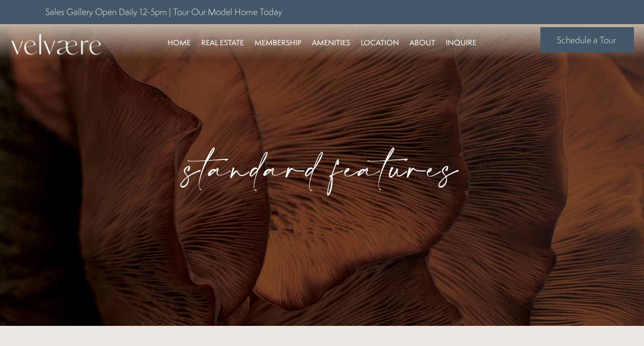

--- FILE ---
content_type: text/html; charset=UTF-8
request_url: https://velvaereparkcity.com/standard-features/
body_size: 64588
content:
<!DOCTYPE html>
<html lang="en-US" prefix="og: https://ogp.me/ns#">
<head>
<meta charset="UTF-8" />
<script>
var gform;gform||(document.addEventListener("gform_main_scripts_loaded",function(){gform.scriptsLoaded=!0}),document.addEventListener("gform/theme/scripts_loaded",function(){gform.themeScriptsLoaded=!0}),window.addEventListener("DOMContentLoaded",function(){gform.domLoaded=!0}),gform={domLoaded:!1,scriptsLoaded:!1,themeScriptsLoaded:!1,isFormEditor:()=>"function"==typeof InitializeEditor,callIfLoaded:function(o){return!(!gform.domLoaded||!gform.scriptsLoaded||!gform.themeScriptsLoaded&&!gform.isFormEditor()||(gform.isFormEditor()&&console.warn("The use of gform.initializeOnLoaded() is deprecated in the form editor context and will be removed in Gravity Forms 3.1."),o(),0))},initializeOnLoaded:function(o){gform.callIfLoaded(o)||(document.addEventListener("gform_main_scripts_loaded",()=>{gform.scriptsLoaded=!0,gform.callIfLoaded(o)}),document.addEventListener("gform/theme/scripts_loaded",()=>{gform.themeScriptsLoaded=!0,gform.callIfLoaded(o)}),window.addEventListener("DOMContentLoaded",()=>{gform.domLoaded=!0,gform.callIfLoaded(o)}))},hooks:{action:{},filter:{}},addAction:function(o,r,e,t){gform.addHook("action",o,r,e,t)},addFilter:function(o,r,e,t){gform.addHook("filter",o,r,e,t)},doAction:function(o){gform.doHook("action",o,arguments)},applyFilters:function(o){return gform.doHook("filter",o,arguments)},removeAction:function(o,r){gform.removeHook("action",o,r)},removeFilter:function(o,r,e){gform.removeHook("filter",o,r,e)},addHook:function(o,r,e,t,n){null==gform.hooks[o][r]&&(gform.hooks[o][r]=[]);var d=gform.hooks[o][r];null==n&&(n=r+"_"+d.length),gform.hooks[o][r].push({tag:n,callable:e,priority:t=null==t?10:t})},doHook:function(r,o,e){var t;if(e=Array.prototype.slice.call(e,1),null!=gform.hooks[r][o]&&((o=gform.hooks[r][o]).sort(function(o,r){return o.priority-r.priority}),o.forEach(function(o){"function"!=typeof(t=o.callable)&&(t=window[t]),"action"==r?t.apply(null,e):e[0]=t.apply(null,e)})),"filter"==r)return e[0]},removeHook:function(o,r,t,n){var e;null!=gform.hooks[o][r]&&(e=(e=gform.hooks[o][r]).filter(function(o,r,e){return!!(null!=n&&n!=o.tag||null!=t&&t!=o.priority)}),gform.hooks[o][r]=e)}});
</script>

<meta name='viewport' content='width=device-width, initial-scale=1.0' />
<meta http-equiv='X-UA-Compatible' content='IE=edge' />
<link rel="profile" href="https://gmpg.org/xfn/11" />
	<style>img:is([sizes="auto" i], [sizes^="auto," i]) { contain-intrinsic-size: 3000px 1500px }</style>
	
<!-- Search Engine Optimization by Rank Math - https://rankmath.com/ -->
<title>Standard Features - Velvære Park City</title>
<meta name="description" content="Delos is an industry leader in science-backed solutions for healthier indoor spaces. Delos uses an evidence-based approach to identify and vet best-in-class"/>
<meta name="robots" content="follow, index, max-snippet:-1, max-video-preview:-1, max-image-preview:large"/>
<link rel="canonical" href="https://velvaereparkcity.com/standard-features/" />
<meta property="og:locale" content="en_US" />
<meta property="og:type" content="article" />
<meta property="og:title" content="Standard Features - Velvære Park City" />
<meta property="og:description" content="Delos is an industry leader in science-backed solutions for healthier indoor spaces. Delos uses an evidence-based approach to identify and vet best-in-class" />
<meta property="og:url" content="https://velvaereparkcity.com/standard-features/" />
<meta property="og:site_name" content="Velvære Park City" />
<meta property="og:updated_time" content="2024-02-14T21:55:37+00:00" />
<meta name="twitter:card" content="summary_large_image" />
<meta name="twitter:title" content="Standard Features - Velvære Park City" />
<meta name="twitter:description" content="Delos is an industry leader in science-backed solutions for healthier indoor spaces. Delos uses an evidence-based approach to identify and vet best-in-class" />
<meta name="twitter:label1" content="Time to read" />
<meta name="twitter:data1" content="3 minutes" />
<!-- /Rank Math WordPress SEO plugin -->

<link rel='dns-prefetch' href='//www.google.com' />
<link rel='dns-prefetch' href='//use.typekit.net' />
<link rel='dns-prefetch' href='//cdnjs.cloudflare.com' />
<link rel="alternate" type="application/rss+xml" title="Velvære Park City &raquo; Feed" href="https://velvaereparkcity.com/feed/" />
<link rel="alternate" type="application/rss+xml" title="Velvære Park City &raquo; Comments Feed" href="https://velvaereparkcity.com/comments/feed/" />
<link rel="preload" href="https://velvaereparkcity.com/wp-content/plugins/bb-plugin/fonts/fontawesome/5.15.4/webfonts/fa-solid-900.woff2" as="font" type="font/woff2" crossorigin="anonymous">
<link rel="preload" href="https://velvaereparkcity.com/wp-content/plugins/bb-plugin/fonts/fontawesome/5.15.4/webfonts/fa-regular-400.woff2" as="font" type="font/woff2" crossorigin="anonymous">
<link rel="preload" href="https://velvaereparkcity.com/wp-content/plugins/bb-plugin/fonts/fontawesome/5.15.4/webfonts/fa-brands-400.woff2" as="font" type="font/woff2" crossorigin="anonymous">
<script>
window._wpemojiSettings = {"baseUrl":"https:\/\/s.w.org\/images\/core\/emoji\/16.0.1\/72x72\/","ext":".png","svgUrl":"https:\/\/s.w.org\/images\/core\/emoji\/16.0.1\/svg\/","svgExt":".svg","source":{"concatemoji":"https:\/\/velvaereparkcity.com\/wp-includes\/js\/wp-emoji-release.min.js?ver=6.8.3"}};
/*! This file is auto-generated */
!function(s,n){var o,i,e;function c(e){try{var t={supportTests:e,timestamp:(new Date).valueOf()};sessionStorage.setItem(o,JSON.stringify(t))}catch(e){}}function p(e,t,n){e.clearRect(0,0,e.canvas.width,e.canvas.height),e.fillText(t,0,0);var t=new Uint32Array(e.getImageData(0,0,e.canvas.width,e.canvas.height).data),a=(e.clearRect(0,0,e.canvas.width,e.canvas.height),e.fillText(n,0,0),new Uint32Array(e.getImageData(0,0,e.canvas.width,e.canvas.height).data));return t.every(function(e,t){return e===a[t]})}function u(e,t){e.clearRect(0,0,e.canvas.width,e.canvas.height),e.fillText(t,0,0);for(var n=e.getImageData(16,16,1,1),a=0;a<n.data.length;a++)if(0!==n.data[a])return!1;return!0}function f(e,t,n,a){switch(t){case"flag":return n(e,"\ud83c\udff3\ufe0f\u200d\u26a7\ufe0f","\ud83c\udff3\ufe0f\u200b\u26a7\ufe0f")?!1:!n(e,"\ud83c\udde8\ud83c\uddf6","\ud83c\udde8\u200b\ud83c\uddf6")&&!n(e,"\ud83c\udff4\udb40\udc67\udb40\udc62\udb40\udc65\udb40\udc6e\udb40\udc67\udb40\udc7f","\ud83c\udff4\u200b\udb40\udc67\u200b\udb40\udc62\u200b\udb40\udc65\u200b\udb40\udc6e\u200b\udb40\udc67\u200b\udb40\udc7f");case"emoji":return!a(e,"\ud83e\udedf")}return!1}function g(e,t,n,a){var r="undefined"!=typeof WorkerGlobalScope&&self instanceof WorkerGlobalScope?new OffscreenCanvas(300,150):s.createElement("canvas"),o=r.getContext("2d",{willReadFrequently:!0}),i=(o.textBaseline="top",o.font="600 32px Arial",{});return e.forEach(function(e){i[e]=t(o,e,n,a)}),i}function t(e){var t=s.createElement("script");t.src=e,t.defer=!0,s.head.appendChild(t)}"undefined"!=typeof Promise&&(o="wpEmojiSettingsSupports",i=["flag","emoji"],n.supports={everything:!0,everythingExceptFlag:!0},e=new Promise(function(e){s.addEventListener("DOMContentLoaded",e,{once:!0})}),new Promise(function(t){var n=function(){try{var e=JSON.parse(sessionStorage.getItem(o));if("object"==typeof e&&"number"==typeof e.timestamp&&(new Date).valueOf()<e.timestamp+604800&&"object"==typeof e.supportTests)return e.supportTests}catch(e){}return null}();if(!n){if("undefined"!=typeof Worker&&"undefined"!=typeof OffscreenCanvas&&"undefined"!=typeof URL&&URL.createObjectURL&&"undefined"!=typeof Blob)try{var e="postMessage("+g.toString()+"("+[JSON.stringify(i),f.toString(),p.toString(),u.toString()].join(",")+"));",a=new Blob([e],{type:"text/javascript"}),r=new Worker(URL.createObjectURL(a),{name:"wpTestEmojiSupports"});return void(r.onmessage=function(e){c(n=e.data),r.terminate(),t(n)})}catch(e){}c(n=g(i,f,p,u))}t(n)}).then(function(e){for(var t in e)n.supports[t]=e[t],n.supports.everything=n.supports.everything&&n.supports[t],"flag"!==t&&(n.supports.everythingExceptFlag=n.supports.everythingExceptFlag&&n.supports[t]);n.supports.everythingExceptFlag=n.supports.everythingExceptFlag&&!n.supports.flag,n.DOMReady=!1,n.readyCallback=function(){n.DOMReady=!0}}).then(function(){return e}).then(function(){var e;n.supports.everything||(n.readyCallback(),(e=n.source||{}).concatemoji?t(e.concatemoji):e.wpemoji&&e.twemoji&&(t(e.twemoji),t(e.wpemoji)))}))}((window,document),window._wpemojiSettings);
</script>
<style id='wp-emoji-styles-inline-css'>

	img.wp-smiley, img.emoji {
		display: inline !important;
		border: none !important;
		box-shadow: none !important;
		height: 1em !important;
		width: 1em !important;
		margin: 0 0.07em !important;
		vertical-align: -0.1em !important;
		background: none !important;
		padding: 0 !important;
	}
</style>
<link rel='stylesheet' id='wp-block-library-css' href='https://velvaereparkcity.com/wp-includes/css/dist/block-library/style.min.css?ver=6.8.3' media='all' />
<style id='wp-block-library-theme-inline-css'>
.wp-block-audio :where(figcaption){color:#555;font-size:13px;text-align:center}.is-dark-theme .wp-block-audio :where(figcaption){color:#ffffffa6}.wp-block-audio{margin:0 0 1em}.wp-block-code{border:1px solid #ccc;border-radius:4px;font-family:Menlo,Consolas,monaco,monospace;padding:.8em 1em}.wp-block-embed :where(figcaption){color:#555;font-size:13px;text-align:center}.is-dark-theme .wp-block-embed :where(figcaption){color:#ffffffa6}.wp-block-embed{margin:0 0 1em}.blocks-gallery-caption{color:#555;font-size:13px;text-align:center}.is-dark-theme .blocks-gallery-caption{color:#ffffffa6}:root :where(.wp-block-image figcaption){color:#555;font-size:13px;text-align:center}.is-dark-theme :root :where(.wp-block-image figcaption){color:#ffffffa6}.wp-block-image{margin:0 0 1em}.wp-block-pullquote{border-bottom:4px solid;border-top:4px solid;color:currentColor;margin-bottom:1.75em}.wp-block-pullquote cite,.wp-block-pullquote footer,.wp-block-pullquote__citation{color:currentColor;font-size:.8125em;font-style:normal;text-transform:uppercase}.wp-block-quote{border-left:.25em solid;margin:0 0 1.75em;padding-left:1em}.wp-block-quote cite,.wp-block-quote footer{color:currentColor;font-size:.8125em;font-style:normal;position:relative}.wp-block-quote:where(.has-text-align-right){border-left:none;border-right:.25em solid;padding-left:0;padding-right:1em}.wp-block-quote:where(.has-text-align-center){border:none;padding-left:0}.wp-block-quote.is-large,.wp-block-quote.is-style-large,.wp-block-quote:where(.is-style-plain){border:none}.wp-block-search .wp-block-search__label{font-weight:700}.wp-block-search__button{border:1px solid #ccc;padding:.375em .625em}:where(.wp-block-group.has-background){padding:1.25em 2.375em}.wp-block-separator.has-css-opacity{opacity:.4}.wp-block-separator{border:none;border-bottom:2px solid;margin-left:auto;margin-right:auto}.wp-block-separator.has-alpha-channel-opacity{opacity:1}.wp-block-separator:not(.is-style-wide):not(.is-style-dots){width:100px}.wp-block-separator.has-background:not(.is-style-dots){border-bottom:none;height:1px}.wp-block-separator.has-background:not(.is-style-wide):not(.is-style-dots){height:2px}.wp-block-table{margin:0 0 1em}.wp-block-table td,.wp-block-table th{word-break:normal}.wp-block-table :where(figcaption){color:#555;font-size:13px;text-align:center}.is-dark-theme .wp-block-table :where(figcaption){color:#ffffffa6}.wp-block-video :where(figcaption){color:#555;font-size:13px;text-align:center}.is-dark-theme .wp-block-video :where(figcaption){color:#ffffffa6}.wp-block-video{margin:0 0 1em}:root :where(.wp-block-template-part.has-background){margin-bottom:0;margin-top:0;padding:1.25em 2.375em}
</style>
<style id='classic-theme-styles-inline-css'>
/*! This file is auto-generated */
.wp-block-button__link{color:#fff;background-color:#32373c;border-radius:9999px;box-shadow:none;text-decoration:none;padding:calc(.667em + 2px) calc(1.333em + 2px);font-size:1.125em}.wp-block-file__button{background:#32373c;color:#fff;text-decoration:none}
</style>
<link rel='stylesheet' id='panorama-image-360-style-css' href='https://velvaereparkcity.com/wp-content/plugins/panorama/build/blocks/image-360/view.css?ver=1.0.0' media='all' />
<link rel='stylesheet' id='panorama-image-3d-style-css' href='https://velvaereparkcity.com/wp-content/plugins/panorama/build/blocks/image-3d/view.css?ver=1.0.0' media='all' />
<link rel='stylesheet' id='panorama-video-style-css' href='https://velvaereparkcity.com/wp-content/plugins/panorama/build/blocks/video/view.css?ver=1.0.0' media='all' />
<link rel='stylesheet' id='panorama-video-360-style-css' href='https://velvaereparkcity.com/wp-content/plugins/panorama/build/blocks/video-360/view.css?ver=1.0.0' media='all' />
<link rel='stylesheet' id='panorama-google-street-style-css' href='https://velvaereparkcity.com/wp-content/plugins/panorama/build/blocks/google-street/view.css?ver=1.0.0' media='all' />
<style id='panorama-gallery-style-inline-css'>
#gallery-container{display:flex;flex-wrap:wrap;margin-bottom:4px;width:100%;height:100%;gap:10px;.photo{width:auto;min-width:317px;background:#ccc;background-size:cover;height:200px;border-radius:3px;overflow:hidden;cursor:pointer}}.bppiv_panorama{position:relative}.bppiv_panorama .title{width:100%;height:80px;line-height:80px;text-align:center;font-size:24px}#panorama-container{position:fixed;display:flex;width:calc(100vw - 17px);max-width:200vw;height:100%;top:0;left:0;background:white;transform:scale(0, 0);opacity:0;transition:all .5s ease-out;z-index:999}#panorama-container.open{opacity:1;transform:scale(1, 1)}.bppiv_panorama .photo{flex-grow:1;width:360px;height:240px;background-size:cover;margin:4px;border:1px solid #ccc;cursor:pointer;overflow:hidden}.bppiv_panorama .photo:hover{border-color:#000}#bppiv-progress-bar{position:fixed;top:0;width:0;height:5px;background-color:#fff;transition:opacity .5s ease}.bppiv_panorama .close{width:44px;height:44px;position:absolute;right:11%;margin-top:50px;cursor:pointer}.bppiv_panorama .close>i{color:#fff;font-size:44px}.bppiv_panorama .close .close-icon{color:#fff;font-size:40px;margin-top:45px;svg{background-color:rgb(53, 18, 53);border-radius:50%;padding:10px}}#bppiv-main-container{width:79%;height:80%;margin:0 auto;align-self:center;background-color:#000;.panolens-canvas{width:1516px !important}}.pan_loadMore{border:none;width:200px;display:flex;justify-content:center;cursor:pointer;background:#000;margin:30px auto;padding:7px 15px;color:#fff;font-size:14px;text-transform:capitalize;border-radius:3px;transition:all .5s ease-in}.item-badge{background:rgba(0, 0, 0, 0.7);color:#fff;padding:3px 5px;transform:rotate(-44deg);width:137px;height:43px;display:flex;justify-content:center;position:relative;left:-53px;top:-9px;position:relative;align-items:last baseline;font-size:14px;text-transform:capitalize;font-weight:normal}.bppiv_panorama{width:600px;height:400px}.pnlm-about-msg{display:none !important}.bppiv_panorama_video2{max-width:100%;position:relative}.bppiv_panorama_video2 video{max-width:100%;width:100%}@media only screen and (min-width: 768px)and (max-width: 1024px){.bppiv_panorama .close{right:1%;margin-top:140px}#bppiv-main-container{width:100%;height:50%;.panolens-canvas{width:100% !important}}}@media only screen and (max-width: 767px){.bppiv_panorama .close{right:2%;margin-top:140px}#bppiv-main-container{width:100%;height:50%;.panolens-canvas{width:100% !important}}}
.wp-block-panorama-gallery{box-sizing:border-box}.wp-block-panorama-gallery *{box-sizing:border-box}.wp-block-panorama-gallery .bBlocksGalleryViewer{display:flex;flex-direction:column}.wp-block-panorama-gallery .bBlocksGalleryViewer .panoramaGalleryViewer{overflow:hidden}.wp-block-panorama-gallery .bBlocksGalleryViewer .panoramaGalleryViewer .panolens-canvas{width:100% !important;height:100% !important}.wp-block-panorama-gallery .icon{font-style:inherit}

</style>
<link rel='stylesheet' id='panorama-tour-style-css' href='https://velvaereparkcity.com/wp-content/plugins/panorama/build/blocks/tour/view.css?ver=1.0.0' media='all' />
<link rel='stylesheet' id='bpgb-panorama-style-css' href='https://velvaereparkcity.com/wp-content/plugins/panorama/build/blocks/gutenberg-block/view.css?ver=6.8.3' media='all' />
<link rel='stylesheet' id='panorama-virtual-tour-style-css' href='https://velvaereparkcity.com/wp-content/plugins/panorama/build/blocks/virtual/view.css?ver=1.0.0' media='all' />
<style id='psb-product-spot-style-inline-css'>
.wp-block-psb-product-spot{box-sizing:border-box}.wp-block-psb-product-spot *{box-sizing:border-box}.wp-block-psb-product-spot .productSpotWrapper{width:100%;display:flex}.wp-block-psb-product-spot .productSpotWrapper .productSpot{min-width:250px}.wp-block-psb-product-spot .productSpotWrapper .productSpot .image{width:100%;height:auto;display:block}.wp-block-psb-product-spot .productSpotWrapper .productSpot .hotspot{position:absolute;display:flex;align-items:center;justify-content:center;cursor:pointer;transform:translate(-12px, -12px);z-index:1;transition:box-shadow .3s ease;left:0;top:0}.wp-block-psb-product-spot .productSpotWrapper .productSpot .hotspot.activeHotspot{z-index:10;box-shadow:0 0 0 6px rgba(0,0,0,.2)}.wp-block-psb-product-spot .productSpotWrapper .productSpot .hotspot .icon svg{display:flex;justify-content:center;align-items:center}.wp-block-psb-product-spot .productSpotWrapper .productSpot .hotspot .deleteIcon{display:none;position:absolute;top:-12px;right:-12px;background:red;color:#fff;border-radius:50%;padding:0px 6px;font-size:10px;cursor:pointer}.wp-block-psb-product-spot .productSpotWrapper .productSpot .hotspot:hover .deleteIcon{display:block}.wp-block-psb-product-spot .productSpotWrapper .productSpot .simple{position:relative}.wp-block-psb-product-spot .productSpotWrapper .productSpot .simpleInfo{margin-top:15px;box-shadow:0 2px 6px rgba(0,0,0,.1);z-index:5;animation:fade-in .3s ease-in-out}.wp-block-psb-product-spot .productSpotWrapper .productSpot .simpleInfo .title{margin:0}@keyframes fade-in{from{opacity:0;transform:translateY(6px)}to{opacity:1;transform:translateY(0)}}.wp-block-psb-product-spot .productSpotWrapper .productSpot .sidePanel{position:relative;gap:24px;display:grid;grid-template-columns:minmax(390px, 3fr) minmax(260px, 2fr);max-width:100%}@media only screen and (max-width: 674px){.wp-block-psb-product-spot .productSpotWrapper .productSpot .sidePanel{grid-template-columns:1fr}}.wp-block-psb-product-spot .productSpotWrapper .productSpot .sidePanel .imageAndHotspot{height:-moz-max-content;height:max-content;max-width:100%;position:relative}@media(max-width: 1023px){.wp-block-psb-product-spot .productSpotWrapper .productSpot .sidePanel .imageAndHotspot{width:100%}}.wp-block-psb-product-spot .productSpotWrapper .productSpot .sidePanel .infoBox{max-width:100%;height:100%;overflow-y:auto;padding:0px}@media(max-width: 1023px){.wp-block-psb-product-spot .productSpotWrapper .productSpot .sidePanel .infoBox{width:100%}}.wp-block-psb-product-spot .productSpotWrapper .productSpot .sidePanel .infoBox .info{box-shadow:0px 2px 6px rgba(0,0,0,.01);height:100%;overflow:hidden;display:flex;flex-direction:column}.wp-block-psb-product-spot .productSpotWrapper .productSpot .sidePanel .infoBox .info .title{border-bottom:1px solid #e5e7eb;padding-bottom:8px}.wp-block-psb-product-spot .productSpotWrapper .productSpot .sidePanel .infoBox .info .desc{line-height:1.5}.wp-block-psb-product-spot .productSpotWrapper .productSpot .sidePanel .infoBox .info .noHotspot{font-family:"inter";text-align:center}.wp-block-psb-product-spot .productSpotWrapper .productSpot .sidePanel .infoBox .info .btnGroup{display:grid;grid-auto-rows:55px;grid-auto-flow:row;margin-top:20px;overflow-y:auto;flex:1}.wp-block-psb-product-spot .productSpotWrapper .productSpot .sidePanel .infoBox .info .btnGroup .indexBtn{aspect-ratio:1;border:none;outline:none;font-weight:bold;cursor:pointer;transition:background-color .2s ease;display:flex;justify-content:center;align-items:center;padding:0}.wp-block-psb-product-spot .productSpotWrapper .productSpot .sidePanel .infoBox .info .btnGroup .indexBtn.activeIdx{box-shadow:none}.wp-block-psb-product-spot .productSpotWrapper .productSpot .tippy{position:relative}.wp-block-psb-product-spot .productSpotWrapper .productSpot .tippy .tippy-box[data-theme~=hotspot]{background-color:#0c50d8;width:300px;min-width:200px;box-shadow:0 4px 10px rgba(0,0,0,.2);z-index:20}.wp-block-psb-product-spot .productSpotWrapper .productSpot .tippy .tippy-box[data-theme~=hotspot] .title{margin-bottom:4px}
.tippy-box[data-animation=fade][data-state=hidden]{opacity:0}[data-tippy-root]{max-width:calc(100vw - 10px)}.tippy-box{position:relative;background-color:#333;color:#fff;border-radius:4px;font-size:14px;line-height:1.4;white-space:normal;outline:0;transition-property:transform,visibility,opacity}.tippy-box[data-placement^=top]>.tippy-arrow{bottom:0}.tippy-box[data-placement^=top]>.tippy-arrow:before{bottom:-7px;left:0;border-width:8px 8px 0;border-top-color:initial;transform-origin:center top}.tippy-box[data-placement^=bottom]>.tippy-arrow{top:0}.tippy-box[data-placement^=bottom]>.tippy-arrow:before{top:-7px;left:0;border-width:0 8px 8px;border-bottom-color:initial;transform-origin:center bottom}.tippy-box[data-placement^=left]>.tippy-arrow{right:0}.tippy-box[data-placement^=left]>.tippy-arrow:before{border-width:8px 0 8px 8px;border-left-color:initial;right:-7px;transform-origin:center left}.tippy-box[data-placement^=right]>.tippy-arrow{left:0}.tippy-box[data-placement^=right]>.tippy-arrow:before{left:-7px;border-width:8px 8px 8px 0;border-right-color:initial;transform-origin:center right}.tippy-box[data-inertia][data-state=visible]{transition-timing-function:cubic-bezier(0.54, 1.5, 0.38, 1.11)}.tippy-arrow{width:16px;height:16px;color:#333}.tippy-arrow:before{content:"";position:absolute;border-color:transparent;border-style:solid}.tippy-content{position:relative;padding:5px 9px;z-index:1}

</style>
<style id='safe-svg-svg-icon-style-inline-css'>
.safe-svg-cover{text-align:center}.safe-svg-cover .safe-svg-inside{display:inline-block;max-width:100%}.safe-svg-cover svg{fill:currentColor;height:100%;max-height:100%;max-width:100%;width:100%}

</style>
<link rel='stylesheet' id='videojs-css' href='https://velvaereparkcity.com/wp-content/plugins/panorama/public/assets/css/lib/video-js.min.css?ver=1.4.5' media='all' />
<link rel='stylesheet' id='videojs-vr-css' href='https://velvaereparkcity.com/wp-content/plugins/panorama/public/assets/css/lib/videojs-vr.css?ver=1.4.5' media='all' />
<link rel='stylesheet' id='bppiv-pannellum-css-css' href='https://velvaereparkcity.com/wp-content/plugins/panorama/public/assets/css/library/pannellum.min.css?ver=2.5.6' media='all' />
<style id='global-styles-inline-css'>
:root{--wp--preset--aspect-ratio--square: 1;--wp--preset--aspect-ratio--4-3: 4/3;--wp--preset--aspect-ratio--3-4: 3/4;--wp--preset--aspect-ratio--3-2: 3/2;--wp--preset--aspect-ratio--2-3: 2/3;--wp--preset--aspect-ratio--16-9: 16/9;--wp--preset--aspect-ratio--9-16: 9/16;--wp--preset--color--black: #000000;--wp--preset--color--cyan-bluish-gray: #abb8c3;--wp--preset--color--white: #ffffff;--wp--preset--color--pale-pink: #f78da7;--wp--preset--color--vivid-red: #cf2e2e;--wp--preset--color--luminous-vivid-orange: #ff6900;--wp--preset--color--luminous-vivid-amber: #fcb900;--wp--preset--color--light-green-cyan: #7bdcb5;--wp--preset--color--vivid-green-cyan: #00d084;--wp--preset--color--pale-cyan-blue: #8ed1fc;--wp--preset--color--vivid-cyan-blue: #0693e3;--wp--preset--color--vivid-purple: #9b51e0;--wp--preset--color--fl-heading-text: #101211;--wp--preset--color--fl-body-bg: #ffffff;--wp--preset--color--fl-body-text: #101211;--wp--preset--color--fl-accent: #815738;--wp--preset--color--fl-accent-hover: #43596a;--wp--preset--color--fl-topbar-bg: #ffffff;--wp--preset--color--fl-topbar-text: #757575;--wp--preset--color--fl-topbar-link: #2b7bb9;--wp--preset--color--fl-topbar-hover: #2b7bb9;--wp--preset--color--fl-header-bg: #ffffff;--wp--preset--color--fl-header-text: #757575;--wp--preset--color--fl-header-link: #757575;--wp--preset--color--fl-header-hover: #2b7bb9;--wp--preset--color--fl-nav-bg: #ffffff;--wp--preset--color--fl-nav-link: #757575;--wp--preset--color--fl-nav-hover: #2b7bb9;--wp--preset--color--fl-content-bg: #ffffff;--wp--preset--color--fl-footer-widgets-bg: #ffffff;--wp--preset--color--fl-footer-widgets-text: #757575;--wp--preset--color--fl-footer-widgets-link: #2b7bb9;--wp--preset--color--fl-footer-widgets-hover: #2b7bb9;--wp--preset--color--fl-footer-bg: #ffffff;--wp--preset--color--fl-footer-text: #757575;--wp--preset--color--fl-footer-link: #2b7bb9;--wp--preset--color--fl-footer-hover: #2b7bb9;--wp--preset--gradient--vivid-cyan-blue-to-vivid-purple: linear-gradient(135deg,rgba(6,147,227,1) 0%,rgb(155,81,224) 100%);--wp--preset--gradient--light-green-cyan-to-vivid-green-cyan: linear-gradient(135deg,rgb(122,220,180) 0%,rgb(0,208,130) 100%);--wp--preset--gradient--luminous-vivid-amber-to-luminous-vivid-orange: linear-gradient(135deg,rgba(252,185,0,1) 0%,rgba(255,105,0,1) 100%);--wp--preset--gradient--luminous-vivid-orange-to-vivid-red: linear-gradient(135deg,rgba(255,105,0,1) 0%,rgb(207,46,46) 100%);--wp--preset--gradient--very-light-gray-to-cyan-bluish-gray: linear-gradient(135deg,rgb(238,238,238) 0%,rgb(169,184,195) 100%);--wp--preset--gradient--cool-to-warm-spectrum: linear-gradient(135deg,rgb(74,234,220) 0%,rgb(151,120,209) 20%,rgb(207,42,186) 40%,rgb(238,44,130) 60%,rgb(251,105,98) 80%,rgb(254,248,76) 100%);--wp--preset--gradient--blush-light-purple: linear-gradient(135deg,rgb(255,206,236) 0%,rgb(152,150,240) 100%);--wp--preset--gradient--blush-bordeaux: linear-gradient(135deg,rgb(254,205,165) 0%,rgb(254,45,45) 50%,rgb(107,0,62) 100%);--wp--preset--gradient--luminous-dusk: linear-gradient(135deg,rgb(255,203,112) 0%,rgb(199,81,192) 50%,rgb(65,88,208) 100%);--wp--preset--gradient--pale-ocean: linear-gradient(135deg,rgb(255,245,203) 0%,rgb(182,227,212) 50%,rgb(51,167,181) 100%);--wp--preset--gradient--electric-grass: linear-gradient(135deg,rgb(202,248,128) 0%,rgb(113,206,126) 100%);--wp--preset--gradient--midnight: linear-gradient(135deg,rgb(2,3,129) 0%,rgb(40,116,252) 100%);--wp--preset--font-size--small: 13px;--wp--preset--font-size--medium: 20px;--wp--preset--font-size--large: 36px;--wp--preset--font-size--x-large: 42px;--wp--preset--spacing--20: 0.44rem;--wp--preset--spacing--30: 0.67rem;--wp--preset--spacing--40: 1rem;--wp--preset--spacing--50: 1.5rem;--wp--preset--spacing--60: 2.25rem;--wp--preset--spacing--70: 3.38rem;--wp--preset--spacing--80: 5.06rem;--wp--preset--shadow--natural: 6px 6px 9px rgba(0, 0, 0, 0.2);--wp--preset--shadow--deep: 12px 12px 50px rgba(0, 0, 0, 0.4);--wp--preset--shadow--sharp: 6px 6px 0px rgba(0, 0, 0, 0.2);--wp--preset--shadow--outlined: 6px 6px 0px -3px rgba(255, 255, 255, 1), 6px 6px rgba(0, 0, 0, 1);--wp--preset--shadow--crisp: 6px 6px 0px rgba(0, 0, 0, 1);}:where(.is-layout-flex){gap: 0.5em;}:where(.is-layout-grid){gap: 0.5em;}body .is-layout-flex{display: flex;}.is-layout-flex{flex-wrap: wrap;align-items: center;}.is-layout-flex > :is(*, div){margin: 0;}body .is-layout-grid{display: grid;}.is-layout-grid > :is(*, div){margin: 0;}:where(.wp-block-columns.is-layout-flex){gap: 2em;}:where(.wp-block-columns.is-layout-grid){gap: 2em;}:where(.wp-block-post-template.is-layout-flex){gap: 1.25em;}:where(.wp-block-post-template.is-layout-grid){gap: 1.25em;}.has-black-color{color: var(--wp--preset--color--black) !important;}.has-cyan-bluish-gray-color{color: var(--wp--preset--color--cyan-bluish-gray) !important;}.has-white-color{color: var(--wp--preset--color--white) !important;}.has-pale-pink-color{color: var(--wp--preset--color--pale-pink) !important;}.has-vivid-red-color{color: var(--wp--preset--color--vivid-red) !important;}.has-luminous-vivid-orange-color{color: var(--wp--preset--color--luminous-vivid-orange) !important;}.has-luminous-vivid-amber-color{color: var(--wp--preset--color--luminous-vivid-amber) !important;}.has-light-green-cyan-color{color: var(--wp--preset--color--light-green-cyan) !important;}.has-vivid-green-cyan-color{color: var(--wp--preset--color--vivid-green-cyan) !important;}.has-pale-cyan-blue-color{color: var(--wp--preset--color--pale-cyan-blue) !important;}.has-vivid-cyan-blue-color{color: var(--wp--preset--color--vivid-cyan-blue) !important;}.has-vivid-purple-color{color: var(--wp--preset--color--vivid-purple) !important;}.has-black-background-color{background-color: var(--wp--preset--color--black) !important;}.has-cyan-bluish-gray-background-color{background-color: var(--wp--preset--color--cyan-bluish-gray) !important;}.has-white-background-color{background-color: var(--wp--preset--color--white) !important;}.has-pale-pink-background-color{background-color: var(--wp--preset--color--pale-pink) !important;}.has-vivid-red-background-color{background-color: var(--wp--preset--color--vivid-red) !important;}.has-luminous-vivid-orange-background-color{background-color: var(--wp--preset--color--luminous-vivid-orange) !important;}.has-luminous-vivid-amber-background-color{background-color: var(--wp--preset--color--luminous-vivid-amber) !important;}.has-light-green-cyan-background-color{background-color: var(--wp--preset--color--light-green-cyan) !important;}.has-vivid-green-cyan-background-color{background-color: var(--wp--preset--color--vivid-green-cyan) !important;}.has-pale-cyan-blue-background-color{background-color: var(--wp--preset--color--pale-cyan-blue) !important;}.has-vivid-cyan-blue-background-color{background-color: var(--wp--preset--color--vivid-cyan-blue) !important;}.has-vivid-purple-background-color{background-color: var(--wp--preset--color--vivid-purple) !important;}.has-black-border-color{border-color: var(--wp--preset--color--black) !important;}.has-cyan-bluish-gray-border-color{border-color: var(--wp--preset--color--cyan-bluish-gray) !important;}.has-white-border-color{border-color: var(--wp--preset--color--white) !important;}.has-pale-pink-border-color{border-color: var(--wp--preset--color--pale-pink) !important;}.has-vivid-red-border-color{border-color: var(--wp--preset--color--vivid-red) !important;}.has-luminous-vivid-orange-border-color{border-color: var(--wp--preset--color--luminous-vivid-orange) !important;}.has-luminous-vivid-amber-border-color{border-color: var(--wp--preset--color--luminous-vivid-amber) !important;}.has-light-green-cyan-border-color{border-color: var(--wp--preset--color--light-green-cyan) !important;}.has-vivid-green-cyan-border-color{border-color: var(--wp--preset--color--vivid-green-cyan) !important;}.has-pale-cyan-blue-border-color{border-color: var(--wp--preset--color--pale-cyan-blue) !important;}.has-vivid-cyan-blue-border-color{border-color: var(--wp--preset--color--vivid-cyan-blue) !important;}.has-vivid-purple-border-color{border-color: var(--wp--preset--color--vivid-purple) !important;}.has-vivid-cyan-blue-to-vivid-purple-gradient-background{background: var(--wp--preset--gradient--vivid-cyan-blue-to-vivid-purple) !important;}.has-light-green-cyan-to-vivid-green-cyan-gradient-background{background: var(--wp--preset--gradient--light-green-cyan-to-vivid-green-cyan) !important;}.has-luminous-vivid-amber-to-luminous-vivid-orange-gradient-background{background: var(--wp--preset--gradient--luminous-vivid-amber-to-luminous-vivid-orange) !important;}.has-luminous-vivid-orange-to-vivid-red-gradient-background{background: var(--wp--preset--gradient--luminous-vivid-orange-to-vivid-red) !important;}.has-very-light-gray-to-cyan-bluish-gray-gradient-background{background: var(--wp--preset--gradient--very-light-gray-to-cyan-bluish-gray) !important;}.has-cool-to-warm-spectrum-gradient-background{background: var(--wp--preset--gradient--cool-to-warm-spectrum) !important;}.has-blush-light-purple-gradient-background{background: var(--wp--preset--gradient--blush-light-purple) !important;}.has-blush-bordeaux-gradient-background{background: var(--wp--preset--gradient--blush-bordeaux) !important;}.has-luminous-dusk-gradient-background{background: var(--wp--preset--gradient--luminous-dusk) !important;}.has-pale-ocean-gradient-background{background: var(--wp--preset--gradient--pale-ocean) !important;}.has-electric-grass-gradient-background{background: var(--wp--preset--gradient--electric-grass) !important;}.has-midnight-gradient-background{background: var(--wp--preset--gradient--midnight) !important;}.has-small-font-size{font-size: var(--wp--preset--font-size--small) !important;}.has-medium-font-size{font-size: var(--wp--preset--font-size--medium) !important;}.has-large-font-size{font-size: var(--wp--preset--font-size--large) !important;}.has-x-large-font-size{font-size: var(--wp--preset--font-size--x-large) !important;}
:where(.wp-block-post-template.is-layout-flex){gap: 1.25em;}:where(.wp-block-post-template.is-layout-grid){gap: 1.25em;}
:where(.wp-block-columns.is-layout-flex){gap: 2em;}:where(.wp-block-columns.is-layout-grid){gap: 2em;}
:root :where(.wp-block-pullquote){font-size: 1.5em;line-height: 1.6;}
</style>
<style id='fl-builder-layout-339-inline-css'>
.fl-builder-content *,.fl-builder-content *:before,.fl-builder-content *:after {-webkit-box-sizing: border-box;-moz-box-sizing: border-box;box-sizing: border-box;}.fl-row:before,.fl-row:after,.fl-row-content:before,.fl-row-content:after,.fl-col-group:before,.fl-col-group:after,.fl-col:before,.fl-col:after,.fl-module:not([data-accepts]):before,.fl-module:not([data-accepts]):after,.fl-module-content:before,.fl-module-content:after {display: table;content: " ";}.fl-row:after,.fl-row-content:after,.fl-col-group:after,.fl-col:after,.fl-module:not([data-accepts]):after,.fl-module-content:after {clear: both;}.fl-clear {clear: both;}.fl-row,.fl-row-content {margin-left: auto;margin-right: auto;min-width: 0;}.fl-row-content-wrap {position: relative;}.fl-builder-mobile .fl-row-bg-photo .fl-row-content-wrap {background-attachment: scroll;}.fl-row-bg-video,.fl-row-bg-video .fl-row-content,.fl-row-bg-embed,.fl-row-bg-embed .fl-row-content {position: relative;}.fl-row-bg-video .fl-bg-video,.fl-row-bg-embed .fl-bg-embed-code {bottom: 0;left: 0;overflow: hidden;position: absolute;right: 0;top: 0;}.fl-row-bg-video .fl-bg-video video,.fl-row-bg-embed .fl-bg-embed-code video {bottom: 0;left: 0px;max-width: none;position: absolute;right: 0;top: 0px;}.fl-row-bg-video .fl-bg-video video {min-width: 100%;min-height: 100%;width: auto;height: auto;}.fl-row-bg-video .fl-bg-video iframe,.fl-row-bg-embed .fl-bg-embed-code iframe {pointer-events: none;width: 100vw;height: 56.25vw; max-width: none;min-height: 100vh;min-width: 177.77vh; position: absolute;top: 50%;left: 50%;-ms-transform: translate(-50%, -50%); -webkit-transform: translate(-50%, -50%); transform: translate(-50%, -50%);}.fl-bg-video-fallback {background-position: 50% 50%;background-repeat: no-repeat;background-size: cover;bottom: 0px;left: 0px;position: absolute;right: 0px;top: 0px;}.fl-row-bg-slideshow,.fl-row-bg-slideshow .fl-row-content {position: relative;}.fl-row .fl-bg-slideshow {bottom: 0;left: 0;overflow: hidden;position: absolute;right: 0;top: 0;z-index: 0;}.fl-builder-edit .fl-row .fl-bg-slideshow * {bottom: 0;height: auto !important;left: 0;position: absolute !important;right: 0;top: 0;}.fl-row-bg-overlay .fl-row-content-wrap:after {border-radius: inherit;content: '';display: block;position: absolute;top: 0;right: 0;bottom: 0;left: 0;z-index: 0;}.fl-row-bg-overlay .fl-row-content {position: relative;z-index: 1;}.fl-row-default-height .fl-row-content-wrap,.fl-row-custom-height .fl-row-content-wrap {display: -webkit-box;display: -webkit-flex;display: -ms-flexbox;display: flex;min-height: 100vh;}.fl-row-overlap-top .fl-row-content-wrap {display: -webkit-inline-box;display: -webkit-inline-flex;display: -moz-inline-box;display: -ms-inline-flexbox;display: inline-flex;width: 100%;}.fl-row-default-height .fl-row-content-wrap,.fl-row-custom-height .fl-row-content-wrap {min-height: 0;}.fl-row-default-height .fl-row-content,.fl-row-full-height .fl-row-content,.fl-row-custom-height .fl-row-content {-webkit-box-flex: 1 1 auto; -moz-box-flex: 1 1 auto;-webkit-flex: 1 1 auto;-ms-flex: 1 1 auto;flex: 1 1 auto;}.fl-row-default-height .fl-row-full-width.fl-row-content,.fl-row-full-height .fl-row-full-width.fl-row-content,.fl-row-custom-height .fl-row-full-width.fl-row-content {max-width: 100%;width: 100%;}.fl-row-default-height.fl-row-align-center .fl-row-content-wrap,.fl-row-full-height.fl-row-align-center .fl-row-content-wrap,.fl-row-custom-height.fl-row-align-center .fl-row-content-wrap {-webkit-align-items: center;-webkit-box-align: center;-webkit-box-pack: center;-webkit-justify-content: center;-ms-flex-align: center;-ms-flex-pack: center;justify-content: center;align-items: center;}.fl-row-default-height.fl-row-align-bottom .fl-row-content-wrap,.fl-row-full-height.fl-row-align-bottom .fl-row-content-wrap,.fl-row-custom-height.fl-row-align-bottom .fl-row-content-wrap {-webkit-align-items: flex-end;-webkit-justify-content: flex-end;-webkit-box-align: end;-webkit-box-pack: end;-ms-flex-align: end;-ms-flex-pack: end;justify-content: flex-end;align-items: flex-end;}.fl-col-group-equal-height {display: flex;flex-wrap: wrap;width: 100%;}.fl-col-group-equal-height.fl-col-group-has-child-loading {flex-wrap: nowrap;}.fl-col-group-equal-height .fl-col,.fl-col-group-equal-height .fl-col-content {display: flex;flex: 1 1 auto;}.fl-col-group-equal-height .fl-col-content {flex-direction: column;flex-shrink: 1;min-width: 1px;max-width: 100%;width: 100%;}.fl-col-group-equal-height:before,.fl-col-group-equal-height .fl-col:before,.fl-col-group-equal-height .fl-col-content:before,.fl-col-group-equal-height:after,.fl-col-group-equal-height .fl-col:after,.fl-col-group-equal-height .fl-col-content:after{content: none;}.fl-col-group-nested.fl-col-group-equal-height.fl-col-group-align-top .fl-col-content,.fl-col-group-equal-height.fl-col-group-align-top .fl-col-content {justify-content: flex-start;}.fl-col-group-nested.fl-col-group-equal-height.fl-col-group-align-center .fl-col-content,.fl-col-group-equal-height.fl-col-group-align-center .fl-col-content {justify-content: center;}.fl-col-group-nested.fl-col-group-equal-height.fl-col-group-align-bottom .fl-col-content,.fl-col-group-equal-height.fl-col-group-align-bottom .fl-col-content {justify-content: flex-end;}.fl-col-group-equal-height.fl-col-group-align-center .fl-col-group {width: 100%;}.fl-col {float: left;min-height: 1px;}.fl-col-bg-overlay .fl-col-content {position: relative;}.fl-col-bg-overlay .fl-col-content:after {border-radius: inherit;content: '';display: block;position: absolute;top: 0;right: 0;bottom: 0;left: 0;z-index: 0;}.fl-col-bg-overlay .fl-module {position: relative;z-index: 2;}.single:not(.woocommerce).single-fl-builder-template .fl-content {width: 100%;}.fl-builder-layer {position: absolute;top:0;left:0;right: 0;bottom: 0;z-index: 0;pointer-events: none;overflow: hidden;}.fl-builder-shape-layer {z-index: 0;}.fl-builder-shape-layer.fl-builder-bottom-edge-layer {z-index: 1;}.fl-row-bg-overlay .fl-builder-shape-layer {z-index: 1;}.fl-row-bg-overlay .fl-builder-shape-layer.fl-builder-bottom-edge-layer {z-index: 2;}.fl-row-has-layers .fl-row-content {z-index: 1;}.fl-row-bg-overlay .fl-row-content {z-index: 2;}.fl-builder-layer > * {display: block;position: absolute;top:0;left:0;width: 100%;}.fl-builder-layer + .fl-row-content {position: relative;}.fl-builder-layer .fl-shape {fill: #aaa;stroke: none;stroke-width: 0;width:100%;}@supports (-webkit-touch-callout: inherit) {.fl-row.fl-row-bg-parallax .fl-row-content-wrap,.fl-row.fl-row-bg-fixed .fl-row-content-wrap {background-position: center !important;background-attachment: scroll !important;}}@supports (-webkit-touch-callout: none) {.fl-row.fl-row-bg-fixed .fl-row-content-wrap {background-position: center !important;background-attachment: scroll !important;}}.fl-clearfix:before,.fl-clearfix:after {display: table;content: " ";}.fl-clearfix:after {clear: both;}.sr-only {position: absolute;width: 1px;height: 1px;padding: 0;overflow: hidden;clip: rect(0,0,0,0);white-space: nowrap;border: 0;}.fl-builder-content .fl-button:is(a, button),.fl-builder-content a.fl-button:visited {border-radius: 4px;display: inline-block;font-size: 16px;font-weight: normal;line-height: 18px;padding: 12px 24px;text-decoration: none;text-shadow: none;}.fl-builder-content .fl-button:hover {text-decoration: none;}.fl-builder-content .fl-button:active {position: relative;top: 1px;}.fl-builder-content .fl-button-width-full .fl-button {width: 100%;display: block;text-align: center;}.fl-builder-content .fl-button-width-custom .fl-button {display: inline-block;text-align: center;max-width: 100%;}.fl-builder-content .fl-button-left {text-align: left;}.fl-builder-content .fl-button-center {text-align: center;}.fl-builder-content .fl-button-right {text-align: right;}.fl-builder-content .fl-button i {font-size: 1.3em;height: auto;margin-right:8px;vertical-align: middle;width: auto;}.fl-builder-content .fl-button i.fl-button-icon-after {margin-left: 8px;margin-right: 0;}.fl-builder-content .fl-button-has-icon .fl-button-text {vertical-align: middle;}.fl-icon-wrap {display: inline-block;}.fl-icon {display: table-cell;vertical-align: middle;}.fl-icon a {text-decoration: none;}.fl-icon i {float: right;height: auto;width: auto;}.fl-icon i:before {border: none !important;height: auto;width: auto;}.fl-icon-text {display: table-cell;text-align: left;padding-left: 15px;vertical-align: middle;}.fl-icon-text-empty {display: none;}.fl-icon-text *:last-child {margin: 0 !important;padding: 0 !important;}.fl-icon-text a {text-decoration: none;}.fl-icon-text span {display: block;}.fl-icon-text span.mce-edit-focus {min-width: 1px;}.fl-module img {max-width: 100%;}.fl-photo {line-height: 0;position: relative;}.fl-photo-align-left {text-align: left;}.fl-photo-align-center {text-align: center;}.fl-photo-align-right {text-align: right;}.fl-photo-content {display: inline-block;line-height: 0;position: relative;max-width: 100%;}.fl-photo-img-svg {width: 100%;}.fl-photo-content img {display: inline;height: auto;max-width: 100%;}.fl-photo-crop-circle img {-webkit-border-radius: 100%;-moz-border-radius: 100%;border-radius: 100%;}.fl-photo-caption {font-size: 13px;line-height: 18px;overflow: hidden;text-overflow: ellipsis;}.fl-photo-caption-below {padding-bottom: 20px;padding-top: 10px;}.fl-photo-caption-hover {background: rgba(0,0,0,0.7);bottom: 0;color: #fff;left: 0;opacity: 0;filter: alpha(opacity = 0);padding: 10px 15px;position: absolute;right: 0;-webkit-transition:opacity 0.3s ease-in;-moz-transition:opacity 0.3s ease-in;transition:opacity 0.3s ease-in;}.fl-photo-content:hover .fl-photo-caption-hover {opacity: 100;filter: alpha(opacity = 100);}.fl-builder-pagination,.fl-builder-pagination-load-more {padding: 40px 0;}.fl-builder-pagination ul.page-numbers {list-style: none;margin: 0;padding: 0;text-align: center;}.fl-builder-pagination li {display: inline-block;list-style: none;margin: 0;padding: 0;}.fl-builder-pagination li a.page-numbers,.fl-builder-pagination li span.page-numbers {border: 1px solid #e6e6e6;display: inline-block;padding: 5px 10px;margin: 0 0 5px;}.fl-builder-pagination li a.page-numbers:hover,.fl-builder-pagination li span.current {background: #f5f5f5;text-decoration: none;}.fl-slideshow,.fl-slideshow * {-webkit-box-sizing: content-box;-moz-box-sizing: content-box;box-sizing: content-box;}.fl-slideshow .fl-slideshow-image img {max-width: none !important;}.fl-slideshow-social {line-height: 0 !important;}.fl-slideshow-social * {margin: 0 !important;}.fl-builder-content .bx-wrapper .bx-viewport {background: transparent;border: none;box-shadow: none;left: 0;}.mfp-wrap button.mfp-arrow,.mfp-wrap button.mfp-arrow:active,.mfp-wrap button.mfp-arrow:hover,.mfp-wrap button.mfp-arrow:focus {background: transparent !important;border: none !important;outline: none;position: absolute;top: 50%;box-shadow: none !important;}.mfp-wrap .mfp-close,.mfp-wrap .mfp-close:active,.mfp-wrap .mfp-close:hover,.mfp-wrap .mfp-close:focus {background: transparent !important;border: none !important;outline: none;position: absolute;top: 0;box-shadow: none !important;}.admin-bar .mfp-wrap .mfp-close,.admin-bar .mfp-wrap .mfp-close:active,.admin-bar .mfp-wrap .mfp-close:hover,.admin-bar .mfp-wrap .mfp-close:focus {top: 32px!important;}img.mfp-img {padding: 0;}.mfp-counter {display: none;}.mfp-wrap .mfp-preloader.fa {font-size: 30px;}.fl-form-field {margin-bottom: 15px;}.fl-form-field input.fl-form-error {border-color: #DD6420;}.fl-form-error-message {clear: both;color: #DD6420;display: none;padding-top: 8px;font-size: 12px;font-weight: lighter;}.fl-form-button-disabled {opacity: 0.5;}.fl-animation {opacity: 0;}body.fl-no-js .fl-animation {opacity: 1;}.fl-builder-preview .fl-animation,.fl-builder-edit .fl-animation,.fl-animated {opacity: 1;}.fl-animated {animation-fill-mode: both;}.fl-button.fl-button-icon-animation i {width: 0 !important;opacity: 0;transition: all 0.2s ease-out;}.fl-button.fl-button-icon-animation:hover i {opacity: 1 !important;}.fl-button.fl-button-icon-animation i.fl-button-icon-after {margin-left: 0px !important;}.fl-button.fl-button-icon-animation:hover i.fl-button-icon-after {margin-left: 10px !important;}.fl-button.fl-button-icon-animation i.fl-button-icon-before {margin-right: 0 !important;}.fl-button.fl-button-icon-animation:hover i.fl-button-icon-before {margin-right: 20px !important;margin-left: -10px;}@media (max-width: 1200px) {}@media (max-width: 992px) { .fl-col-group.fl-col-group-medium-reversed {display: -webkit-flex;display: flex;-webkit-flex-wrap: wrap-reverse;flex-wrap: wrap-reverse;flex-direction: row-reverse;} }@media (max-width: 768px) { .fl-row-content-wrap {background-attachment: scroll !important;}.fl-row-bg-parallax .fl-row-content-wrap {background-attachment: scroll !important;background-position: center center !important;}.fl-col-group.fl-col-group-equal-height {display: block;}.fl-col-group.fl-col-group-equal-height.fl-col-group-custom-width {display: -webkit-box;display: -webkit-flex;display: flex;}.fl-col-group.fl-col-group-responsive-reversed {display: -webkit-flex;display: flex;-webkit-flex-wrap: wrap-reverse;flex-wrap: wrap-reverse;flex-direction: row-reverse;}.fl-col-group.fl-col-group-responsive-reversed .fl-col:not(.fl-col-small-custom-width) {flex-basis: 100%;width: 100% !important;}.fl-col-group.fl-col-group-medium-reversed:not(.fl-col-group-responsive-reversed) {display: unset;display: unset;-webkit-flex-wrap: unset;flex-wrap: unset;flex-direction: unset;}.fl-col {clear: both;float: none;margin-left: auto;margin-right: auto;width: auto !important;}.fl-col-small:not(.fl-col-small-full-width) {max-width: 400px;}.fl-block-col-resize {display:none;}.fl-row[data-node] .fl-row-content-wrap {margin: 0;padding-left: 0;padding-right: 0;}.fl-row[data-node] .fl-bg-video,.fl-row[data-node] .fl-bg-slideshow {left: 0;right: 0;}.fl-col[data-node] .fl-col-content {margin: 0;padding-left: 0;padding-right: 0;} }@media (min-width: 1201px) {html .fl-visible-large:not(.fl-visible-desktop),html .fl-visible-medium:not(.fl-visible-desktop),html .fl-visible-mobile:not(.fl-visible-desktop) {display: none;}}@media (min-width: 993px) and (max-width: 1200px) {html .fl-visible-desktop:not(.fl-visible-large),html .fl-visible-medium:not(.fl-visible-large),html .fl-visible-mobile:not(.fl-visible-large) {display: none;}}@media (min-width: 769px) and (max-width: 992px) {html .fl-visible-desktop:not(.fl-visible-medium),html .fl-visible-large:not(.fl-visible-medium),html .fl-visible-mobile:not(.fl-visible-medium) {display: none;}}@media (max-width: 768px) {html .fl-visible-desktop:not(.fl-visible-mobile),html .fl-visible-large:not(.fl-visible-mobile),html .fl-visible-medium:not(.fl-visible-mobile) {display: none;}}.fl-col-content {display: flex;flex-direction: column;}.fl-row-fixed-width {max-width: 1100px;}.fl-builder-content > .fl-module-box {margin: 0;}.fl-row-content-wrap {margin-top: 0px;margin-right: 0px;margin-bottom: 0px;margin-left: 0px;padding-top: 20px;padding-right: 20px;padding-bottom: 20px;padding-left: 20px;}.fl-module-content, .fl-module:where(.fl-module:not(:has(> .fl-module-content))) {margin-top: 20px;margin-right: 20px;margin-bottom: 20px;margin-left: 20px;}.page .fl-post-header, .single-fl-builder-template .fl-post-header { display:none; }.fl-node-s1968rmjflnh.fl-row-full-height > .fl-row-content-wrap,.fl-node-s1968rmjflnh.fl-row-custom-height > .fl-row-content-wrap {display: -webkit-box;display: -webkit-flex;display: -ms-flexbox;display: flex;}.fl-node-s1968rmjflnh.fl-row-full-height > .fl-row-content-wrap {min-height: 100vh;}.fl-node-s1968rmjflnh.fl-row-custom-height > .fl-row-content-wrap {min-height: 0;}.fl-builder-edit .fl-node-s1968rmjflnh.fl-row-full-height > .fl-row-content-wrap {min-height: calc( 100vh - 48px );}@media all and (width: 768px) and (height: 1024px) and (orientation:portrait){.fl-node-s1968rmjflnh.fl-row-full-height > .fl-row-content-wrap {min-height: 1024px;}}@media all and (width: 1024px) and (height: 768px) and (orientation:landscape){.fl-node-s1968rmjflnh.fl-row-full-height > .fl-row-content-wrap {min-height: 768px;}}@media screen and (aspect-ratio: 40/71) {.fl-node-s1968rmjflnh.fl-row-full-height > .fl-row-content-wrap {min-height: 500px;}}.fl-node-s1968rmjflnh > .fl-row-content-wrap {background-color: #bfb4a5;background-repeat: no-repeat;background-position: center center;background-attachment: fixed;background-size: cover;}.fl-builder-mobile .fl-node-s1968rmjflnh > .fl-row-content-wrap {background-image: url(https://velvaereparkcity.com/wp-content/uploads/2022/12/mushroom-texture-image.jpg);background-position: center center;background-attachment: scroll;}.fl-node-s1968rmjflnh .fl-bg-video {background-image: url(https://velvaereparkcity.com/wp-content/uploads/2022/12/vpc-bg.jpg);background-repeat: no-repeat;background-position: center center;background-attachment: fixed;background-size: cover;}.fl-node-s1968rmjflnh.fl-row-custom-height > .fl-row-content-wrap {min-height: 600px;}.fl-node-qbv2d5srpgzi > .fl-row-content-wrap {background-color: rgba(194,180,164,0.3);}.fl-node-qbv2d5srpgzi .fl-row-content {max-width: 900px;} .fl-node-qbv2d5srpgzi > .fl-row-content-wrap {padding-top:100px;padding-bottom:100px;}.fl-node-e0i2r34f1mtl > .fl-row-content-wrap {background-color: rgba(119,67,35,0.3);}.fl-node-e0i2r34f1mtl .fl-row-content {max-width: 812px;} .fl-node-e0i2r34f1mtl > .fl-row-content-wrap {padding-top:100px;padding-bottom:100px;}.fl-node-b7mryfq5te48 > .fl-row-content-wrap {background-color: #43596a;background-image: url(https://velvaereparkcity.com/wp-content/uploads/2022/12/mushroom-texture-image.jpg);background-repeat: no-repeat;background-position: 0% 0%;background-attachment: fixed;background-size: cover;}.fl-node-b7mryfq5te48 .fl-row-content {max-width: 800px;} .fl-node-b7mryfq5te48 > .fl-row-content-wrap {padding-top:50px;padding-bottom:05px;}.fl-node-aj0tidhf4xce {width: 100%;}.fl-animated.fl-fade-up {animation: fl-fade-up 1s ease;-webkit-animation: fl-fade-up 1s ease;}@-webkit-keyframes fl-fade-up {from {opacity: 0;-webkit-transform: translate3d(0, 50%, 0);transform: translate3d(0, 50%, 0);}to {opacity: 1;-webkit-transform: translate3d(0, 0, 0);transform: translate3d(0, 0, 0);}}@keyframes fl-fade-up {from {opacity: 0;-webkit-transform: translate3d(0, 50%, 0);transform: translate3d(0, 50%, 0);}to {opacity: 1;-webkit-transform: translate3d(0, 0, 0);transform: translate3d(0, 0, 0);}}.fl-node-vsfwt423ckz7 {width: 100%;}.fl-node-btrdy4kp16j2 {width: 100%;}.fl-node-uh6nqf702wrt {width: 100%;}.fl-node-ifztlakbnj34 {width: 100%;}.fl-module-heading .fl-heading {padding: 0 !important;margin: 0 !important;}.fl-row .fl-col .fl-node-9bcvr8samkpw h1.fl-heading a,.fl-row .fl-col .fl-node-9bcvr8samkpw h1.fl-heading .fl-heading-text,.fl-row .fl-col .fl-node-9bcvr8samkpw h1.fl-heading .fl-heading-text *,.fl-node-9bcvr8samkpw h1.fl-heading .fl-heading-text {color: #ffffff;}.fl-node-9bcvr8samkpw.fl-module-heading .fl-heading {font-family: "Amalfi Coast Regular", Verdana, Arial, sans-serif;font-weight: 400;font-size: 50px;text-align: center;text-transform: lowercase;} .fl-node-9bcvr8samkpw > .fl-module-content {margin-bottom:0px;}.fl-builder-content .fl-rich-text strong {font-weight: bold;}.fl-module.fl-rich-text p:last-child {margin-bottom: 0;}.fl-builder-edit .fl-module.fl-rich-text p:not(:has(~ *:not(.fl-block-overlay))) {margin-bottom: 0;}.fl-animated.fl-fade-in {animation: fl-fade-in 1s ease;-webkit-animation: fl-fade-in 1s ease;}@-webkit-keyframes fl-fade-in {from {opacity: 0;}to {opacity: 1;}}@keyframes fl-fade-in {from {opacity: 0;}to {opacity: 1;}}.fl-node-3wfrgqo6jly9.fl-module-heading .fl-heading {text-align: left;text-transform: lowercase;}.fl-node-f39zgkiajt0o.fl-module-heading .fl-heading {text-align: left;text-transform: lowercase;}.fl-row .fl-col .fl-node-ov0algd6yek4 h2.fl-heading a,.fl-row .fl-col .fl-node-ov0algd6yek4 h2.fl-heading .fl-heading-text,.fl-row .fl-col .fl-node-ov0algd6yek4 h2.fl-heading .fl-heading-text *,.fl-node-ov0algd6yek4 h2.fl-heading .fl-heading-text {color: #ffffff;}.fl-node-ov0algd6yek4.fl-module-heading .fl-heading {text-align: center;text-transform: lowercase;} .fl-node-ov0algd6yek4 > .fl-module-content {margin-bottom:0px;}.fl-builder-content .fl-node-lg8t7ozpxvha .fl-module-content .fl-rich-text,.fl-builder-content .fl-node-lg8t7ozpxvha .fl-module-content .fl-rich-text * {color: #ffffff;}.bb-gf-input.input-small {width: 46px !important;}.pp-gf-content {position: relative;}.pp-gf-content:before {content: "";display: block;position: absolute;left: 0;top: 0;width: 100%;height: 100%;}.pp-gf-content .pp-gf-inner {position: relative;}.pp-gf-content .form-title,.pp-gf-content .form-description {position: relative;}.pp-gf-content .gform_wrapper form {position: relative;}.pp-gf-content legend {border: 0;}.pp-gf-content .gform_wrapper .gform_body {width: 100% !important;}.pp-gf-content .gform_wrapper ul.gform_fields {padding: 0;}.pp-gf-content .gform_wrapper ul.gform_fields li.gfield {padding-right: 0;}.pp-gf-content .gform_wrapper ul.gform_fields li.gfield.gf_left_half {padding-right: 16px;}.pp-gf-content .gform_wrapper.gform_validation_error .gform_body ul li.gfield.gfield_error:not(.gf_left_half):not(.gf_right_half) {max-width: 100% !important;}.pp-gf-content .gform_wrapper .gfield input[type="checkbox"]:focus, .pp-gf-content .gform_wrapper .gfield input[type="radio"]:focus {width: auto;text-align: left !important;}.gform_wrapper .top_label li.gfield.gf_left_half input.medium,.gform_wrapper .top_label li.gfield.gf_right_half input.medium,.gform_wrapper .top_label li.gfield.gf_left_half select.medium,.gform_wrapper .top_label li.gfield.gf_right_half select.medium {width: 100% !important;}.gform_wrapper .ginput_complex input:not([type=radio]):not([type=checkbox]):not([type=submit]):not([type=image]):not([type=file]) {width: 100% !important;}.gform_wrapper.gf_browser_chrome .gfield_checkbox li input,.gform_wrapper.gf_browser_chrome .gfield_checkbox li input[type=checkbox],.gform_wrapper.gf_browser_chrome .gfield_radio li input[type=radio] {margin-top: 0 !important;}div.gform_wrapper .field_sublabel_below .ginput_complex.ginput_container label {margin-bottom: 0;}.pp-gf-content .gform_wrapper ul li.gfield {margin-top: 0;}.pp-gf-content .gform_wrapper ul.gfield_radio li input:not([type='radio']):not([type='checkbox']):not([type='submit']):not([type='button']):not([type='image']):not([type='file']) {width: auto !important;display: inline-block;}.pp-gf-content .gform_wrapper .ginput_complex span.ginput_full:not(.ginput_cardextras) {display: block;}.pp-gf-content .gform_wrapper .gfield .gfield_description {padding-top: 5px;}.pp-gf-content .gform_wrapper h2.gsection_title {margin-bottom: 0;}@media only screen and (max-width: 640px) {.pp-gf-content .gform_wrapper ul.gform_fields li.gfield.gf_left_half {padding-right: 0;}}@media (max-width: 768px) {}.fl-node-67hzoay3xg94 .pp-gf-content .gform_wrapper {max-width: 100%;}.fl-node-67hzoay3xg94 .pp-gf-content {background-color: transparent;background-size: cover;background-repeat: no-repeat;}.fl-node-67hzoay3xg94 .pp-gf-content .gform_wrapper ul li.gfield {list-style-type: none !important;}.fl-builder-content .fl-node-67hzoay3xg94 .pp-gf-content .gform_wrapper .gform_title,.fl-builder-content .fl-node-67hzoay3xg94 .pp-gf-content .form-title {display: block;}.fl-builder-content .fl-node-67hzoay3xg94 .pp-gf-content .form-title {display: block;}.fl-builder-content .fl-node-67hzoay3xg94 .pp-gf-content .gform_wrapper .gform_title {display: none;}.fl-builder-content .fl-node-67hzoay3xg94 .pp-gf-content .gform_wrapper span.gform_description,.fl-builder-content .fl-node-67hzoay3xg94 .pp-gf-content .form-description {display: block;}.fl-builder-content .fl-node-67hzoay3xg94 .pp-gf-content .form-description {display: block;}.fl-builder-content .fl-node-67hzoay3xg94 .pp-gf-content .gform_wrapper span.gform_description {display: none;}.fl-builder-content .fl-node-67hzoay3xg94 .pp-gf-content .gform_wrapper .gfield .gfield_label {display: block;}.fl-builder-content .fl-node-67hzoay3xg94 .pp-gf-content .gform_wrapper .gfield_required {color: #774323;}.fl-builder-content .fl-node-67hzoay3xg94 .pp-gf-content .gform_wrapper .gfield .ginput_complex.ginput_container label {}.fl-node-67hzoay3xg94 .pp-gf-content .gform_wrapper .ginput_container label,.fl-node-67hzoay3xg94 .pp-gf-content .gform_wrapper table.gfield_list thead th,.fl-node-67hzoay3xg94 .pp-gf-content .gform_wrapper span.ginput_product_price,.fl-node-67hzoay3xg94 .pp-gf-content .gform_wrapper span.ginput_product_price_label,.fl-node-67hzoay3xg94 .pp-gf-content .gform_wrapper span.ginput_quantity_label,.fl-node-67hzoay3xg94 .pp-gf-content .gform_wrapper .gfield_html {font-weight: 100;}.fl-node-67hzoay3xg94 .pp-gf-content .gform_wrapper span.ginput_product_price {color: #900900 !important;}.fl-node-67hzoay3xg94 .pp-gf-content .gform_wrapper .gfield .gfield_description {}.fl-node-67hzoay3xg94 .pp-gf-content .gform_wrapper .gsection {border-bottom-width: 1px;border-bottom-color: #cccccc;margin-bottom: 20px;}.fl-node-67hzoay3xg94 .pp-gf-content .gform_wrapper h2.gsection_title,.fl-node-67hzoay3xg94 .pp-gf-content .gform_wrapper h3.gsection_title {color: #333333;}.fl-node-67hzoay3xg94 .pp-gf-content .gform_wrapper .gfield input:not([type='radio']):not([type='checkbox']):not([type='submit']):not([type='button']):not([type='image']):not([type='file']),.fl-node-67hzoay3xg94 .pp-gf-content .gform_wrapper .gfield select,.fl-node-67hzoay3xg94 .pp-gf-content .gform_wrapper .gfield textarea {background-color: ;outline: none;}.fl-node-67hzoay3xg94 .pp-gf-content .gform_wrapper .gfield input:not([type='radio']):not([type='checkbox']):not([type='submit']):not([type='button']):not([type='image']):not([type='file']),.fl-node-67hzoay3xg94 .pp-gf-content .gform_wrapper .gfield select {}.fl-node-67hzoay3xg94 .pp-gf-content .gform_wrapper .ginput_complex input:not([type=radio]):not([type=checkbox]):not([type=submit]):not([type=image]):not([type=file]),.fl-node-67hzoay3xg94 .pp-gf-content .gform_wrapper .ginput_complex select {}.fl-node-67hzoay3xg94 .pp-gf-content .gform_wrapper .ginput_complex span {}.fl-node-67hzoay3xg94 .pp-gf-content .gform_wrapper .gfield input::-webkit-input-placeholder {color: #0e1013;}.fl-node-67hzoay3xg94 .pp-gf-content .gform_wrapper .gfield input:-moz-placeholder {color: #0e1013;}.fl-node-67hzoay3xg94 .pp-gf-content .gform_wrapper .gfield input::-moz-placeholder {color: #0e1013;}.fl-node-67hzoay3xg94 .pp-gf-content .gform_wrapper .gfield input:-ms-input-placeholder {color: #0e1013;}.fl-node-67hzoay3xg94 .pp-gf-content .gform_wrapper .gfield textarea::-webkit-input-placeholder {color: #0e1013;}.fl-node-67hzoay3xg94 .pp-gf-content .gform_wrapper .gfield textarea:-moz-placeholder {color: #0e1013;}.fl-node-67hzoay3xg94 .pp-gf-content .gform_wrapper .gfield textarea::-moz-placeholder {color: #0e1013;}.fl-node-67hzoay3xg94 .pp-gf-content .gform_wrapper .gfield textarea:-ms-input-placeholder {color: #0e1013;}.fl-node-67hzoay3xg94 .pp-gf-content .gform_wrapper .gfield input:not([type='radio']):not([type='checkbox']):not([type='submit']):not([type='button']):not([type='image']):not([type='file']):focus,.fl-node-67hzoay3xg94 .pp-gf-content .gform_wrapper .gfield select:focus,.fl-node-67hzoay3xg94 .pp-gf-content .gform_wrapper .gfield textarea:focus {border-color: #719ece;}.fl-node-67hzoay3xg94 .pp-gf-content .gform_wrapper .top_label input.medium,.fl-node-67hzoay3xg94 .pp-gf-content .gform_wrapper .top_label select.medium {width: 49% !important;}.fl-node-67hzoay3xg94 .pp-gf-content .gform_wrapper textarea.medium {width: ;}.fl-node-67hzoay3xg94 .pp-gf-content .gform_wrapper .ginput_complex .ginput_full input[type="text"],.fl-node-67hzoay3xg94 .pp-gf-content .gform_wrapper .ginput_complexinput[type="text"] {width: 97.5% !important;}.fl-node-67hzoay3xg94 .pp-gf-content .gform_wrapper .ginput_complex .ginput_right {margin-left: 0 !important;}.fl-node-67hzoay3xg94 .pp-gf-content .gform_wrapper .ginput_complex .ginput_right input,.fl-node-67hzoay3xg94 .pp-gf-content .gform_wrapper .ginput_complex .ginput_right select {width: ;}.fl-node-67hzoay3xg94 .pp-gf-content .gform_wrapper .gform_footer {text-align: left;justify-content: flex-start;}.fl-node-67hzoay3xg94 .pp-gf-content .gform_wrapper .gform-button,.fl-node-67hzoay3xg94 .pp-gf-content .gform_wrapper .gform_footer .gform_button,.fl-node-67hzoay3xg94 .pp-gf-content .gform_wrapper.gf_browser_ie .gform_footer .gform_button,.fl-node-67hzoay3xg94 .pp-gf-content .gform_wrapper .gform_page_footer .button,.fl-node-67hzoay3xg94 .pp-gf-content .gform_wrapper.gf_browser_ie .gform_page_footer .button {width: auto;color: #ffffff;background-color: #774323;padding-top: 10px;padding-bottom: 10px;padding-left: 10px;padding-right: 10px;white-space: normal;}.fl-node-67hzoay3xg94 .pp-gf-content .gform_wrapper .gform_page_footer .button {}.fl-node-67hzoay3xg94 .pp-gf-content .gform_wrapper .gform-button:hover,.fl-node-67hzoay3xg94 .pp-gf-content .gform_wrapper .gform_footer .gform_button:hover,.fl-node-67hzoay3xg94 .pp-gf-content .gform_wrapper .gform_page_footer .button:hover {color: #ffffff;background: #c2b4a4;}.fl-node-67hzoay3xg94 .pp-gf-content .gform_wrapper .gfield input[type=file] {background-color: transparent;border-style: none;}.fl-node-67hzoay3xg94 .pp-gf-content .gform_wrapper .validation_error,.fl-node-67hzoay3xg94 .pp-gf-content .gform_wrapper .gform_validation_errors,.fl-node-67hzoay3xg94 .pp-gf-content .gform_wrapper .gform_validation_errors > h2,.fl-node-67hzoay3xg94 .pp-gf-content .gform_wrapper li.gfield.gfield_error,.fl-node-67hzoay3xg94 .pp-gf-content .gform_wrapper li.gfield.gfield_error.gfield_contains_required.gfield_creditcard_warning {color: #790000 !important;border-color: #790000 !important;}.fl-node-67hzoay3xg94 .pp-gf-content .gform_wrapper .validation_error,.fl-node-67hzoay3xg94 .pp-gf-content .gform_wrapper .gform_validation_errors,.fl-node-67hzoay3xg94 .pp-gf-content .gform_wrapper .gform_validation_errors > h2 {display: block !important;}.fl-node-67hzoay3xg94 .pp-gf-content .gform_wrapper .gfield.gfield_error {background-color: #ffdfe0;width: 100%;}.fl-node-67hzoay3xg94 .pp-gf-content .gform_wrapper .gfield.gfield_error .gfield_label {color: #790000;margin-left: 0;}.fl-node-67hzoay3xg94 .pp-gf-content .gform_wrapper .gfield_error .validation_message {display: block;color: #790000;border-color: #790000;}.fl-node-67hzoay3xg94 .pp-gf-content .gform_wrapper .gfield_error input:not([type='radio']):not([type='checkbox']):not([type='submit']):not([type='button']):not([type='image']):not([type='file']),.fl-node-67hzoay3xg94 .pp-gf-content .gform_wrapper .gfield_error .ginput_container select,.fl-node-67hzoay3xg94 .pp-gf-content .gform_wrapper .gfield_error .ginput_container textarea {border-color: #790000;border-width: 1px !important;}@media only screen and (max-width: 992px) {.fl-node-67hzoay3xg94 .pp-gf-content .gform_wrapper .gform-button,.fl-node-67hzoay3xg94 .pp-gf-content .gform_wrapper .gform_footer .gform_button,.fl-node-67hzoay3xg94 .pp-gf-content .gform_wrapper.gf_browser_ie .gform_footer .gform_button,.fl-node-67hzoay3xg94 .pp-gf-content .gform_wrapper .gform_page_footer .button,.fl-node-67hzoay3xg94 .pp-gf-content .gform_wrapper.gf_browser_ie .gform_page_footer .button {}}@media only screen and (max-width: 768px) {.fl-node-67hzoay3xg94 .pp-gf-content .gform_wrapper .gform-button,.fl-node-67hzoay3xg94 .pp-gf-content .gform_wrapper .gform_footer .gform_button,.fl-node-67hzoay3xg94 .pp-gf-content .gform_wrapper.gf_browser_ie .gform_footer .gform_button,.fl-node-67hzoay3xg94 .pp-gf-content .gform_wrapper .gform_page_footer .button,.fl-node-67hzoay3xg94 .pp-gf-content .gform_wrapper.gf_browser_ie .gform_page_footer .button {}}.fl-node-67hzoay3xg94 .pp-gf-content .gform_wrapper .gform-button, .fl-node-67hzoay3xg94 .pp-gf-content .gform_wrapper .gform_footer .gform_button,.fl-node-67hzoay3xg94 .pp-gf-content .gform_wrapper .gform_page_footer .button {border-top-left-radius: 0px;border-top-right-radius: 0px;border-bottom-left-radius: 0px;border-bottom-right-radius: 0px;box-shadow: 2px 2px 4px 0px rgba(14,16,19,0.7);}.fl-node-67hzoay3xg94 .pp-gf-content .gform_wrapper .gform_title,.fl-node-67hzoay3xg94 .form-title {text-transform: lowercase;}.fl-node-67hzoay3xg94 .pp-gf-content .gform_wrapper span.gform_description,.fl-node-67hzoay3xg94 .form-description {text-transform: lowercase;}.fl-node-67hzoay3xg94 .pp-gf-content .gform_wrapper h2.gsection_title, .fl-node-67hzoay3xg94 .pp-gf-content .gform_wrapper h3.gsection_title {text-transform: lowercase;}.fl-node-67hzoay3xg94 .pp-gf-content .gform_wrapper .gform-button,.fl-node-67hzoay3xg94 .pp-gf-content .gform_wrapper .gform_footer .gform_button, .fl-node-67hzoay3xg94 .pp-gf-content .gform_wrapper .gform_page_footer .button {font-weight: 100;text-transform: lowercase;}.fl-node-67hzoay3xg94 .pp-gf-content .gform_wrapper .gfield .gfield_label {font-weight: 100;text-transform: lowercase;}.fl-node-67hzoay3xg94 .pp-gf-content .gform_wrapper .gfield input:not([type='radio']):not([type='checkbox']):not([type='submit']):not([type='button']):not([type='image']):not([type='file']),.fl-node-67hzoay3xg94 .pp-gf-content .gform_wrapper .gfield select,.fl-node-67hzoay3xg94 .pp-gf-content .gform_wrapper .gfield textarea {text-transform: lowercase;}.fl-node-67hzoay3xg94 .pp-gf-content .gform_wrapper .gform-button,.fl-node-67hzoay3xg94 .pp-gf-content .gform_wrapper .gform_footer .gform_button,.fl-node-67hzoay3xg94 .pp-gf-content .gform_wrapper.gf_browser_ie .gform_footer .gform_button,.fl-node-67hzoay3xg94 .pp-gf-content .gform_wrapper .gform_page_footer .button,.fl-node-67hzoay3xg94 .pp-gf-content .gform_wrapper.gf_browser_ie .gform_page_footer .button {width: 150px;}.fl-node-xnfm93kg5j4q.fl-module-heading .fl-heading {text-align: left;text-transform: lowercase;}.fl-node-tmrg9punaef1.fl-module-heading .fl-heading {text-align: left;text-transform: lowercase;}.fl-node-o8fqb1r4ph9k.fl-module-heading .fl-heading {text-align: left;text-transform: lowercase;}.fl-node-su9ja726i8fq.fl-module-heading .fl-heading {text-align: left;text-transform: lowercase;}.fl-builder-row-settings #fl-field-separator_position {display: none !important;}.fl-builder-row-settings #fl-field-separator_position {display: none !important;}.fl-builder-row-settings #fl-field-separator_position {display: none !important;}.fl-builder-row-settings #fl-field-separator_position {display: none !important;}.fl-node-s1968rmjflnh .fl-row-content {min-width: 0px;}.fl-node-qbv2d5srpgzi .fl-row-content {min-width: 0px;}.fl-node-e0i2r34f1mtl .fl-row-content {min-width: 0px;}.fl-node-b7mryfq5te48 .fl-row-content {min-width: 0px;}
</style>
<link rel='stylesheet' id='custom-typekit-css-css' href='https://use.typekit.net/vch4xog.css?ver=2.1.1' media='all' />
<link rel='stylesheet' id='wp-components-css' href='https://velvaereparkcity.com/wp-includes/css/dist/components/style.min.css?ver=6.8.3' media='all' />
<link rel='stylesheet' id='godaddy-styles-css' href='https://velvaereparkcity.com/wp-content/mu-plugins/vendor/wpex/godaddy-launch/includes/Dependencies/GoDaddy/Styles/build/latest.css?ver=2.0.2' media='all' />
<link rel='stylesheet' id='font-awesome-5-css' href='https://velvaereparkcity.com/wp-content/plugins/bb-plugin/fonts/fontawesome/5.15.4/css/all.min.css?ver=2.10.0.5' media='all' />
<style id='fl-builder-layout-7-inline-css'>
.fl-node-a8tbwvnukqri {color: #ffffff;}.fl-builder-content .fl-node-a8tbwvnukqri *:not(input):not(textarea):not(select):not(a):not(h1):not(h2):not(h3):not(h4):not(h5):not(h6):not(.fl-menu-mobile-toggle) {color: inherit;}.fl-builder-content .fl-node-a8tbwvnukqri a {color: #ffffff;}.fl-builder-content .fl-node-a8tbwvnukqri a:hover {color: #ffffff;}.fl-builder-content .fl-node-a8tbwvnukqri h1,.fl-builder-content .fl-node-a8tbwvnukqri h2,.fl-builder-content .fl-node-a8tbwvnukqri h3,.fl-builder-content .fl-node-a8tbwvnukqri h4,.fl-builder-content .fl-node-a8tbwvnukqri h5,.fl-builder-content .fl-node-a8tbwvnukqri h6,.fl-builder-content .fl-node-a8tbwvnukqri h1 a,.fl-builder-content .fl-node-a8tbwvnukqri h2 a,.fl-builder-content .fl-node-a8tbwvnukqri h3 a,.fl-builder-content .fl-node-a8tbwvnukqri h4 a,.fl-builder-content .fl-node-a8tbwvnukqri h5 a,.fl-builder-content .fl-node-a8tbwvnukqri h6 a {color: #ffffff;}.fl-node-a8tbwvnukqri.fl-row-full-height > .fl-row-content-wrap,.fl-node-a8tbwvnukqri.fl-row-custom-height > .fl-row-content-wrap {display: -webkit-box;display: -webkit-flex;display: -ms-flexbox;display: flex;}.fl-node-a8tbwvnukqri.fl-row-full-height > .fl-row-content-wrap {min-height: 100vh;}.fl-node-a8tbwvnukqri.fl-row-custom-height > .fl-row-content-wrap {min-height: 0;}.fl-builder-edit .fl-node-a8tbwvnukqri.fl-row-full-height > .fl-row-content-wrap {min-height: calc( 100vh - 48px );}@media all and (width: 768px) and (height: 1024px) and (orientation:portrait){.fl-node-a8tbwvnukqri.fl-row-full-height > .fl-row-content-wrap {min-height: 1024px;}}@media all and (width: 1024px) and (height: 768px) and (orientation:landscape){.fl-node-a8tbwvnukqri.fl-row-full-height > .fl-row-content-wrap {min-height: 768px;}}@media screen and (aspect-ratio: 40/71) {.fl-node-a8tbwvnukqri.fl-row-full-height > .fl-row-content-wrap {min-height: 500px;}}.fl-node-a8tbwvnukqri > .fl-row-content-wrap {background-image: linear-gradient(90deg, #c2b4a4 13%, rgba(119,67,35,0.3) 100%);border-top-width: 1px;border-right-width: 0px;border-bottom-width: 1px;border-left-width: 0px;}.fl-node-a8tbwvnukqri.fl-row-custom-height > .fl-row-content-wrap {min-height: 500px;} .fl-node-a8tbwvnukqri > .fl-row-content-wrap {padding-top:100px;padding-bottom:100px;}.fl-node-ou3nevcr2ta0 {width: 33.33%;}.fl-node-wi12kpf5ah0d {width: 100%;}.fl-node-uh35fe4tjsir {width: 33.333%;}.fl-node-9ulycrgon17m {width: 100%;}.fl-node-2cm3u06hz4jl {width: 33.33%;}.fl-node-xtyls8ebur9m {width: 33.333%;}.fl-node-y8qskon20r4v {width: 33.33%;}.fl-node-z6821iyauept {width: 33.333%;}@media (max-width: 768px) { .fl-module-icon {text-align: center;} }.fl-node-62337f796f001 .fl-icon i,.fl-node-62337f796f001 .fl-icon i:before {color: #9b9b9b;}.fl-node-62337f796f001 .fl-icon i:hover,.fl-node-62337f796f001 .fl-icon i:hover:before,.fl-node-62337f796f001 .fl-icon a:hover i,.fl-node-62337f796f001 .fl-icon a:hover i:before {color: #7f7f7f;}.fl-node-62337f796f001 .fl-icon i, .fl-node-62337f796f001 .fl-icon i:before {font-size: 16px;}.fl-node-62337f796f001 .fl-icon-wrap .fl-icon-text {height: 28px;}.fl-node-62337f796f001.fl-module-icon {text-align: left;}@media(max-width: 1200px) {.fl-node-62337f796f001 .fl-icon-wrap .fl-icon-text {height: 28px;}}@media(max-width: 992px) {.fl-node-62337f796f001 .fl-icon-wrap .fl-icon-text {height: 28px;}}@media(max-width: 768px) {.fl-node-62337f796f001 .fl-icon-wrap .fl-icon-text {height: 28px;}} .fl-node-62337f796f001 > .fl-module-content {margin-top:0px;margin-bottom:0px;margin-left:5px;}.fl-node-62337f796f004 .fl-icon i,.fl-node-62337f796f004 .fl-icon i:before {color: #9b9b9b;}.fl-node-62337f796f004 .fl-icon i, .fl-node-62337f796f004 .fl-icon i:before {font-size: 16px;}.fl-node-62337f796f004 .fl-icon-wrap .fl-icon-text {height: 28px;}.fl-node-62337f796f004.fl-module-icon {text-align: left;}@media(max-width: 1200px) {.fl-node-62337f796f004 .fl-icon-wrap .fl-icon-text {height: 28px;}}@media(max-width: 992px) {.fl-node-62337f796f004 .fl-icon-wrap .fl-icon-text {height: 28px;}}@media(max-width: 768px) {.fl-node-62337f796f004 .fl-icon-wrap .fl-icon-text {height: 28px;}} .fl-node-62337f796f004 > .fl-module-content {margin-top:0px;margin-right:0px;margin-bottom:0px;margin-left:3px;}.fl-node-62337f796f016 .fl-icon i,.fl-node-62337f796f016 .fl-icon i:before {color: #9b9b9b;}.fl-node-62337f796f016 .fl-icon i:hover,.fl-node-62337f796f016 .fl-icon i:hover:before,.fl-node-62337f796f016 .fl-icon a:hover i,.fl-node-62337f796f016 .fl-icon a:hover i:before {color: #7f7f7f;}.fl-node-62337f796f016 .fl-icon i, .fl-node-62337f796f016 .fl-icon i:before {font-size: 16px;}.fl-node-62337f796f016 .fl-icon-wrap .fl-icon-text {height: 28px;}.fl-node-62337f796f016.fl-module-icon {text-align: left;}@media(max-width: 1200px) {.fl-node-62337f796f016 .fl-icon-wrap .fl-icon-text {height: 28px;}}@media(max-width: 992px) {.fl-node-62337f796f016 .fl-icon-wrap .fl-icon-text {height: 28px;}}@media(max-width: 768px) {.fl-node-62337f796f016 .fl-icon-wrap .fl-icon-text {height: 28px;}} .fl-node-62337f796f016 > .fl-module-content {margin-top:0px;margin-bottom:0px;margin-left:5px;}.fl-node-62337f796f019 .fl-icon i,.fl-node-62337f796f019 .fl-icon i:before {color: #9b9b9b;}.fl-node-62337f796f019 .fl-icon i, .fl-node-62337f796f019 .fl-icon i:before {font-size: 16px;}.fl-node-62337f796f019 .fl-icon-wrap .fl-icon-text {height: 28px;}.fl-node-62337f796f019.fl-module-icon {text-align: left;}@media(max-width: 1200px) {.fl-node-62337f796f019 .fl-icon-wrap .fl-icon-text {height: 28px;}}@media(max-width: 992px) {.fl-node-62337f796f019 .fl-icon-wrap .fl-icon-text {height: 28px;}}@media(max-width: 768px) {.fl-node-62337f796f019 .fl-icon-wrap .fl-icon-text {height: 28px;}} .fl-node-62337f796f019 > .fl-module-content {margin-top:0px;margin-right:0px;margin-bottom:0px;margin-left:3px;}a.pp-button,a.pp-button:visited {display: inline-block;overflow: hidden;position: relative;text-decoration: none;text-shadow: none;-webkit-transform: translateZ(0);-moz-transform: translateZ(0);-o-transform: translateZ(0);-ms-transform: translateZ(0);transform: translateZ(0);-webkit-transition: all .3s linear;-moz-transition: all .3s linear;-o-transition: all .3s linear;-ms-transition: all .3s linear;transition: all .3s linear;}.pp-button:hover {text-decoration: none;}.pp-button:active {position: relative;top: 1px;}.pp-button-width-full .pp-button {display: block;text-align: center;}.pp-button-width-custom .pp-button {display: inline-block;text-align: center;max-width: 100%;}.pp-button-left {text-align: left;}.pp-button-center {text-align: center;}.pp-button-right {text-align: right;}.pp-button i {font-size: 1.3em;height: auto;margin-right:8px;vertical-align: middle;width: auto;}.pp-button i.pp-button-icon-after {margin-left: 8px;margin-right: 0;}.pp-button-has-icon .pp-button-text {vertical-align: middle;}.pp-button-wrap a.pp-button:before {position: absolute;z-index: -1;top: 0;left: 0;right: 0;bottom: 0;-webkit-transition-property: transform;-moz-transition-property: transform;-o-transition-property: transform;-ms-transition-property: transform;transition-property: transform;-webkit-transition-timing-function: ease-out;-moz-transition-timing-function: ease-out;-o-transition-timing-function: ease-out;-ms-transition-timing-function: ease-out;transition-timing-function: ease-out;}.pp-button .dashicons,.pp-button .dashicons-before:before {font-size: inherit;height: auto;width: auto;}.pp-button .pp-button-has-subtext {display: flex;flex-direction: column;}@media (max-width: 768px) { .fl-module-button .pp-button-left,.fl-module-button .pp-button-right {text-align: center;} }.fl-node-0d2qojkntl37 .pp-button-wrap a.pp-button,.fl-node-0d2qojkntl37 .pp-button-wrap a.pp-button:visited {text-decoration: none;background: #774323;background-clip: border-box;}.fl-node-0d2qojkntl37 .pp-button-wrap a.pp-button:hover,.fl-node-0d2qojkntl37 .pp-button-wrap a.pp-button:focus {text-decoration: none;background: #c2b4a4;}.fl-node-0d2qojkntl37 a.pp-button {-webkit-transition: all .3s ease 0s;-moz-transition: all .3s ease 0s;-o-transition: all .3s ease 0s;-ms-transition: all .3s ease 0s;transition: all .3s ease 0s;}.fl-node-0d2qojkntl37 a.pp-button,.fl-node-0d2qojkntl37 a.pp-button * {color: #ffffff;}.fl-node-0d2qojkntl37 a.pp-button:hover,.fl-node-0d2qojkntl37 a.pp-button:focus,.fl-node-0d2qojkntl37 a.pp-button:hover *,.fl-node-0d2qojkntl37 a.pp-button:focus * {color: #ffffff;}.fl-node-0d2qojkntl37 .pp-button-wrap a.pp-button,.fl-node-0d2qojkntl37 .pp-button-wrap a.pp-button:visited {transition-duration: 400ms;}.fl-node-0d2qojkntl37 .pp-button-wrap a.pp-button:before {content: "";background: #c2b4a4;color: #ffffff;-webkit-transform: scaleX(0);-moz-transform: scaleX(0);-o-transform: scaleX(0);-ms-transform: scaleX(0);transform: scaleX(0);-webkit-transform-origin: 0 50%;-moz-transform-origin: 0 50%;-o-transform-origin: 0 50%;-ms-transform-origin: 0 50%;transform-origin: 0 50%;transition-duration: 400ms;}.fl-node-0d2qojkntl37 .pp-button-wrap a.pp-button:hover:before {-webkit-transform: scaleX(1);-moz-transform: scaleX(1);-o-transform: scaleX(1);-ms-transform: scaleX(1);transform: scaleX(1);}.fl-node-0d2qojkntl37 .pp-button-wrap {text-align: center;}.fl-node-0d2qojkntl37 a.pp-button {padding-top: 5px;padding-right: 5px;padding-bottom: 5px;padding-left: 5px;}.fl-node-0d2qojkntl37 .pp-button-wrap a.pp-button, .fl-node-0d2qojkntl37 .pp-button-wrap a.pp-button:visited {border-color: #ffffff;box-shadow: 2px 2px 4px 0px rgba(14,16,19,0.7);font-size: 14px;text-transform: lowercase;width: 175px;}.fl-node-0d2qojkntl37 .pp-button-wrap a.pp-button:hover, .fl-node-0d2qojkntl37 .pp-button-wrap a.pp-button:focus {border-color: #ffffff;box-shadow: 2px 2px 4px 0px rgba(14,16,19,0.7);}.fl-node-0d2qojkntl37 .pp-button .pp-button-icon {margin-left: 3px;font-size: 16px;}.fl-node-d8l2arpqen7j .pp-button-wrap a.pp-button,.fl-node-d8l2arpqen7j .pp-button-wrap a.pp-button:visited {text-decoration: none;background: #774323;background-clip: border-box;}.fl-node-d8l2arpqen7j .pp-button-wrap a.pp-button:hover,.fl-node-d8l2arpqen7j .pp-button-wrap a.pp-button:focus {text-decoration: none;background: #c2b4a4;}.fl-node-d8l2arpqen7j a.pp-button {-webkit-transition: all .3s ease 0s;-moz-transition: all .3s ease 0s;-o-transition: all .3s ease 0s;-ms-transition: all .3s ease 0s;transition: all .3s ease 0s;}.fl-node-d8l2arpqen7j a.pp-button,.fl-node-d8l2arpqen7j a.pp-button * {color: #ffffff;}.fl-node-d8l2arpqen7j a.pp-button:hover,.fl-node-d8l2arpqen7j a.pp-button:focus,.fl-node-d8l2arpqen7j a.pp-button:hover *,.fl-node-d8l2arpqen7j a.pp-button:focus * {color: #ffffff;}.fl-node-d8l2arpqen7j .pp-button-wrap a.pp-button,.fl-node-d8l2arpqen7j .pp-button-wrap a.pp-button:visited {transition-duration: 400ms;}.fl-node-d8l2arpqen7j .pp-button-wrap a.pp-button:before {content: "";background: #c2b4a4;color: #ffffff;-webkit-transform: scaleX(0);-moz-transform: scaleX(0);-o-transform: scaleX(0);-ms-transform: scaleX(0);transform: scaleX(0);-webkit-transform-origin: 0 50%;-moz-transform-origin: 0 50%;-o-transform-origin: 0 50%;-ms-transform-origin: 0 50%;transform-origin: 0 50%;transition-duration: 400ms;}.fl-node-d8l2arpqen7j .pp-button-wrap a.pp-button:hover:before {-webkit-transform: scaleX(1);-moz-transform: scaleX(1);-o-transform: scaleX(1);-ms-transform: scaleX(1);transform: scaleX(1);}.fl-node-d8l2arpqen7j .pp-button-wrap {text-align: center;}.fl-node-d8l2arpqen7j a.pp-button {padding-top: 5px;padding-right: 5px;padding-bottom: 5px;padding-left: 5px;}.fl-node-d8l2arpqen7j .pp-button-wrap a.pp-button, .fl-node-d8l2arpqen7j .pp-button-wrap a.pp-button:visited {border-color: #ffffff;box-shadow: 2px 2px 4px 0px rgba(14,16,19,0.7);font-size: 14px;text-transform: lowercase;width: 175px;}.fl-node-d8l2arpqen7j .pp-button-wrap a.pp-button:hover, .fl-node-d8l2arpqen7j .pp-button-wrap a.pp-button:focus {border-color: #ffffff;box-shadow: 2px 2px 4px 0px rgba(14,16,19,0.7);}.fl-node-d8l2arpqen7j .pp-button .pp-button-icon {margin-left: 3px;font-size: 16px;}.fl-node-wt94zu3ro1s7 .pp-button-wrap a.pp-button,.fl-node-wt94zu3ro1s7 .pp-button-wrap a.pp-button:visited {text-decoration: none;background: #774323;background-clip: border-box;}.fl-node-wt94zu3ro1s7 .pp-button-wrap a.pp-button:hover,.fl-node-wt94zu3ro1s7 .pp-button-wrap a.pp-button:focus {text-decoration: none;background: #c2b4a4;}.fl-node-wt94zu3ro1s7 a.pp-button {-webkit-transition: all .3s ease 0s;-moz-transition: all .3s ease 0s;-o-transition: all .3s ease 0s;-ms-transition: all .3s ease 0s;transition: all .3s ease 0s;}.fl-node-wt94zu3ro1s7 a.pp-button,.fl-node-wt94zu3ro1s7 a.pp-button * {color: #ffffff;}.fl-node-wt94zu3ro1s7 a.pp-button:hover,.fl-node-wt94zu3ro1s7 a.pp-button:focus,.fl-node-wt94zu3ro1s7 a.pp-button:hover *,.fl-node-wt94zu3ro1s7 a.pp-button:focus * {color: #ffffff;}.fl-node-wt94zu3ro1s7 .pp-button-wrap a.pp-button,.fl-node-wt94zu3ro1s7 .pp-button-wrap a.pp-button:visited {transition-duration: 400ms;}.fl-node-wt94zu3ro1s7 .pp-button-wrap a.pp-button:before {content: "";background: #c2b4a4;color: #ffffff;-webkit-transform: scaleX(0);-moz-transform: scaleX(0);-o-transform: scaleX(0);-ms-transform: scaleX(0);transform: scaleX(0);-webkit-transform-origin: 0 50%;-moz-transform-origin: 0 50%;-o-transform-origin: 0 50%;-ms-transform-origin: 0 50%;transform-origin: 0 50%;transition-duration: 400ms;}.fl-node-wt94zu3ro1s7 .pp-button-wrap a.pp-button:hover:before {-webkit-transform: scaleX(1);-moz-transform: scaleX(1);-o-transform: scaleX(1);-ms-transform: scaleX(1);transform: scaleX(1);}.fl-node-wt94zu3ro1s7 .pp-button-wrap {text-align: center;}.fl-node-wt94zu3ro1s7 a.pp-button {padding-top: 5px;padding-right: 5px;padding-bottom: 5px;padding-left: 5px;}.fl-node-wt94zu3ro1s7 .pp-button-wrap a.pp-button, .fl-node-wt94zu3ro1s7 .pp-button-wrap a.pp-button:visited {border-color: #ffffff;box-shadow: 2px 2px 4px 0px rgba(14,16,19,0.7);font-size: 14px;text-transform: lowercase;width: 175px;}.fl-node-wt94zu3ro1s7 .pp-button-wrap a.pp-button:hover, .fl-node-wt94zu3ro1s7 .pp-button-wrap a.pp-button:focus {border-color: #ffffff;box-shadow: 2px 2px 4px 0px rgba(14,16,19,0.7);}.fl-node-wt94zu3ro1s7 .pp-button .pp-button-icon {margin-left: 3px;font-size: 16px;}.fl-builder-content .fl-node-yfkrlnbv4oi0.fl-module-rich-text.fl-rich-text, .fl-builder-content .fl-node-yfkrlnbv4oi0.fl-module-rich-text.fl-rich-text *:not(b, strong) {text-align: center;}img.mfp-img {padding-bottom: 40px !important;}.fl-builder-edit .fl-fill-container img {transition: object-position .5s;}.fl-fill-container :is(.fl-module-content, .fl-photo, .fl-photo-content, img) {height: 100% !important;width: 100% !important;}@media (max-width: 768px) { .fl-photo-content,.fl-photo-img {max-width: 100%;} }.fl-node-q2lb3ztm8wr0, .fl-node-q2lb3ztm8wr0 .fl-photo {text-align: center;}.fl-node-q2lb3ztm8wr0 .fl-photo-content, .fl-node-q2lb3ztm8wr0 .fl-photo-img {width: 200px;}.fl-icon-group .fl-icon {display: inline-block;margin-bottom: 10px;margin-top: 10px;}.fl-node-c4i1y82nvqed .fl-icon i,.fl-node-c4i1y82nvqed .fl-icon i:before {color: #ffffff;}.fl-node-c4i1y82nvqed .fl-icon i:hover,.fl-node-c4i1y82nvqed .fl-icon i:hover:before,.fl-node-c4i1y82nvqed .fl-icon a:hover i,.fl-node-c4i1y82nvqed .fl-icon a:hover i:before {color: #c2b4a4;}.fl-node-c4i1y82nvqed .fl-icon i, .fl-node-c4i1y82nvqed .fl-icon i:before {font-size: 30px;}.fl-node-c4i1y82nvqed .fl-icon-wrap .fl-icon-text {height: 52.5px;}@media(max-width: 1200px) {.fl-node-c4i1y82nvqed .fl-icon-wrap .fl-icon-text {height: 52.5px;}}@media(max-width: 992px) {.fl-node-c4i1y82nvqed .fl-icon-wrap .fl-icon-text {height: 52.5px;}}@media(max-width: 768px) {.fl-node-c4i1y82nvqed .fl-icon-wrap .fl-icon-text {height: 52.5px;}}.fl-node-c4i1y82nvqed .fl-icon-group {display: flex;flex-wrap: wrap;gap: 10px;justify-content: center;}.fl-node-c4i1y82nvqed .fl-icon-group .fl-icon {margin: 0;} .fl-node-c4i1y82nvqed > .fl-module-content {margin-top:0px;}.fl-node-hdg71bnte53l, .fl-node-hdg71bnte53l .fl-photo {text-align: center;}.fl-node-hdg71bnte53l .fl-photo-content, .fl-node-hdg71bnte53l .fl-photo-img {width: 200px;}.fl-builder-content .fl-node-ow578pydzact.fl-module-rich-text.fl-rich-text,.fl-builder-content .fl-node-ow578pydzact.fl-module-rich-text.fl-rich-text * {color: #ffffff;}.fl-builder-content .fl-node-ow578pydzact.fl-module-rich-text.fl-rich-text, .fl-builder-content .fl-node-ow578pydzact.fl-module-rich-text.fl-rich-text *:not(b, strong) {font-size: 10px;text-align: center;} .fl-node-ow578pydzact.fl-module-rich-text {margin-top:20px;margin-bottom:0px;}.fl-builder-row-settings #fl-field-separator_position {display: none !important;}.fl-node-a8tbwvnukqri .fl-row-content {min-width: 0px;}
</style>
<style id='fl-builder-layout-2807-inline-css'>
.fl-node-s3e7o0chpbul {color: #ffffff;}.fl-builder-content .fl-node-s3e7o0chpbul *:not(input):not(textarea):not(select):not(a):not(h1):not(h2):not(h3):not(h4):not(h5):not(h6):not(.fl-menu-mobile-toggle) {color: inherit;}.fl-builder-content .fl-node-s3e7o0chpbul a {color: #ffffff;}.fl-builder-content .fl-node-s3e7o0chpbul a:hover {color: #ffffff;}.fl-builder-content .fl-node-s3e7o0chpbul h1,.fl-builder-content .fl-node-s3e7o0chpbul h2,.fl-builder-content .fl-node-s3e7o0chpbul h3,.fl-builder-content .fl-node-s3e7o0chpbul h4,.fl-builder-content .fl-node-s3e7o0chpbul h5,.fl-builder-content .fl-node-s3e7o0chpbul h6,.fl-builder-content .fl-node-s3e7o0chpbul h1 a,.fl-builder-content .fl-node-s3e7o0chpbul h2 a,.fl-builder-content .fl-node-s3e7o0chpbul h3 a,.fl-builder-content .fl-node-s3e7o0chpbul h4 a,.fl-builder-content .fl-node-s3e7o0chpbul h5 a,.fl-builder-content .fl-node-s3e7o0chpbul h6 a {color: #ffffff;}.fl-node-s3e7o0chpbul > .fl-row-content-wrap {background-color: #43596a;} .fl-node-s3e7o0chpbul > .fl-row-content-wrap {padding-top:0px;padding-right:0px;padding-bottom:0px;padding-left:0px;}.fl-node-91jw7kspu2h0 {width: 100%;}.fl-builder-content .fl-node-qph3wvabendx .fl-rich-text, .fl-builder-content .fl-node-qph3wvabendx .fl-rich-text *:not(b, strong) {text-align: center;} .fl-node-qph3wvabendx > .fl-module-content {margin-top:10px;margin-bottom:10px;}.fl-node-qph3wvabendx p {margin-bottom: 0;}.fl-builder-row-settings #fl-field-separator_position {display: none !important;}.fl-node-s3e7o0chpbul .fl-row-content {min-width: 0px;}
</style>
<link rel='stylesheet' id='dashicons-css' href='https://velvaereparkcity.com/wp-includes/css/dashicons.min.css?ver=6.8.3' media='all' />
<style id='fl-builder-layout-4245-inline-css'>
.fl-builder-content .fl-node-1xjtukanfzmb .fl-row-content-wrap a:hover {color: #774323;}.fl-node-1xjtukanfzmb > .fl-row-content-wrap {background-image: linear-gradient(0deg, rgba(255,255,255,0) 0%, #c2b4a4 100%);border-style: none;border-width: 0;background-clip: border-box;border-top-width: 1px;border-right-width: 0px;border-bottom-width: 1px;border-left-width: 0px;} .fl-node-1xjtukanfzmb > .fl-row-content-wrap {padding-top:5px;padding-bottom:5px;}.fl-node-dlpjxn2eftko {width: 15%;}.fl-node-dlpjxn2eftko > .fl-col-content {border-top-width: 1px;border-right-width: 1px;border-bottom-width: 1px;border-left-width: 1px;}@media(max-width: 1200px) {.fl-builder-content .fl-node-dlpjxn2eftko {width: 15% !important;max-width: none;-webkit-box-flex: 0 1 auto;-moz-box-flex: 0 1 auto;-webkit-flex: 0 1 auto;-ms-flex: 0 1 auto;flex: 0 1 auto;}}@media(max-width: 992px) {.fl-builder-content .fl-node-dlpjxn2eftko {width: 25% !important;max-width: none;-webkit-box-flex: 0 1 auto;-moz-box-flex: 0 1 auto;-webkit-flex: 0 1 auto;-ms-flex: 0 1 auto;flex: 0 1 auto;}}@media(max-width: 768px) {.fl-builder-content .fl-node-dlpjxn2eftko {width: 100% !important;max-width: none;clear: none;float: left;}}.fl-node-93eh2kmc4uxy {width: 12%;}.fl-node-93eh2kmc4uxy > .fl-col-content {border-top-width: 1px;border-right-width: 1px;border-bottom-width: 1px;border-left-width: 1px;}@media(max-width: 992px) {.fl-builder-content .fl-node-93eh2kmc4uxy {width: 25% !important;max-width: none;-webkit-box-flex: 0 1 auto;-moz-box-flex: 0 1 auto;-webkit-flex: 0 1 auto;-ms-flex: 0 1 auto;flex: 0 1 auto;}}@media(max-width: 768px) {.fl-builder-content .fl-node-93eh2kmc4uxy {width: 50% !important;max-width: none;clear: none;float: left;}}.fl-node-cwrkzjq7edvf {width: 100%;}.fl-node-r1w0uetd8y4z {width: 70%;}.fl-node-r1w0uetd8y4z > .fl-col-content {border-top-width: 1px;border-right-width: 1px;border-bottom-width: 1px;border-left-width: 1px;}@media(max-width: 1200px) {.fl-builder-content .fl-node-r1w0uetd8y4z {width: 65% !important;max-width: none;-webkit-box-flex: 0 1 auto;-moz-box-flex: 0 1 auto;-webkit-flex: 0 1 auto;-ms-flex: 0 1 auto;flex: 0 1 auto;}}@media(max-width: 992px) {.fl-builder-content .fl-node-r1w0uetd8y4z {width: 25% !important;max-width: none;-webkit-box-flex: 0 1 auto;-moz-box-flex: 0 1 auto;-webkit-flex: 0 1 auto;-ms-flex: 0 1 auto;flex: 0 1 auto;}}@media(max-width: 768px) {.fl-builder-content .fl-node-r1w0uetd8y4z {width: 20% !important;max-width: none;clear: none;float: left;}}.fl-node-ou694iayzhfq {width: 50%;}.fl-node-ou694iayzhfq > .fl-col-content {border-top-width: 1px;border-right-width: 1px;border-bottom-width: 1px;border-left-width: 1px;}@media(max-width: 992px) {.fl-builder-content .fl-node-ou694iayzhfq {width: 25% !important;max-width: none;-webkit-box-flex: 0 1 auto;-moz-box-flex: 0 1 auto;-webkit-flex: 0 1 auto;-ms-flex: 0 1 auto;flex: 0 1 auto;}}@media(max-width: 768px) {.fl-builder-content .fl-node-ou694iayzhfq {width: 15% !important;max-width: none;clear: none;float: left;}}.fl-node-ucshp64bw81e {width: 15%;}@media(max-width: 1200px) {.fl-builder-content .fl-node-ucshp64bw81e {width: 20% !important;max-width: none;-webkit-box-flex: 0 1 auto;-moz-box-flex: 0 1 auto;-webkit-flex: 0 1 auto;-ms-flex: 0 1 auto;flex: 0 1 auto;}}@media(max-width: 992px) {.fl-builder-content .fl-node-ucshp64bw81e {width: 50% !important;max-width: none;-webkit-box-flex: 0 1 auto;-moz-box-flex: 0 1 auto;-webkit-flex: 0 1 auto;-ms-flex: 0 1 auto;flex: 0 1 auto;}}@media(max-width: 768px) {.fl-builder-content .fl-node-ucshp64bw81e {width: 100% !important;max-width: none;clear: none;float: left;}}.fl-node-xfo7hrmlns1g {width: 38%;}@media(max-width: 992px) {.fl-builder-content .fl-node-xfo7hrmlns1g {width: 50% !important;max-width: none;-webkit-box-flex: 0 1 auto;-moz-box-flex: 0 1 auto;-webkit-flex: 0 1 auto;-ms-flex: 0 1 auto;flex: 0 1 auto;}}@media(max-width: 768px) {.fl-builder-content .fl-node-xfo7hrmlns1g {width: 35% !important;max-width: none;clear: none;float: left;}}.fl-menu ul,.fl-menu li{list-style: none;margin: 0;padding: 0;}.fl-menu .menu:before,.fl-menu .menu:after{content: '';display: table;clear: both;}.fl-menu-horizontal {display: inline-flex;flex-wrap: wrap;align-items: center;}.fl-menu li{position: relative;}.fl-menu a{display: block;padding: 10px;text-decoration: none;}.fl-menu a:hover{text-decoration: none;}.fl-menu .sub-menu{min-width: 220px;}.fl-module[data-node] .fl-menu .fl-menu-expanded .sub-menu {background-color: transparent;-webkit-box-shadow: none;-ms-box-shadow: none;box-shadow: none;}.fl-menu .fl-has-submenu:focus,.fl-menu .fl-has-submenu .sub-menu:focus,.fl-menu .fl-has-submenu-container:focus {outline: 0;}.fl-menu .fl-has-submenu-container:has(span.fl-menu-toggle) {position: relative;}.fl-menu .fl-has-submenu-container:has(button.fl-menu-toggle) {display: grid;grid-template-columns: 1fr 40px;}.fl-menu .fl-menu-accordion .fl-has-submenu > .sub-menu{display: none;}.fl-menu .fl-menu-accordion .fl-has-submenu.fl-active .hide-heading > .sub-menu {box-shadow: none;display: block !important;}.fl-menu span.fl-menu-toggle{position: absolute;top: 0;right: 0;bottom: 0;height: 100%;cursor: pointer;}.fl-menu button.fl-menu-toggle{all: unset;position: relative;cursor: pointer;}.fl-menu .fl-toggle-arrows .fl-menu-toggle:before{border-color: #333;}.fl-menu .fl-menu-expanded .fl-menu-toggle{display: none;}.fl-menu .fl-menu-mobile-toggle {position: relative;padding: 8px;background-color: transparent;border: none;color: #333;border-radius: 0;cursor: pointer;}.fl-menu .fl-menu-mobile-toggle:focus-visible,.fl-menu-mobile-close:focus-visible,.fl-menu .fl-menu-toggle:focus-visible {outline: 2px auto Highlight;outline: 2px auto -webkit-focus-ring-color;}.fl-menu .fl-menu-mobile-toggle.text{width: 100%;text-align: center;}.fl-menu .fl-menu-mobile-toggle.hamburger .fl-menu-mobile-toggle-label,.fl-menu .fl-menu-mobile-toggle.hamburger-label .fl-menu-mobile-toggle-label{display: inline-block;margin-left: 10px;vertical-align: middle;}.fl-menu .fl-menu-mobile-toggle.hamburger .svg-container,.fl-menu .fl-menu-mobile-toggle.hamburger-label .svg-container{display: inline-block;position: relative;width: 1.4em;height: 1.4em;vertical-align: middle;}.fl-menu .fl-menu-mobile-toggle.hamburger .hamburger-menu,.fl-menu .fl-menu-mobile-toggle.hamburger-label .hamburger-menu{position: absolute;top: 0;left: 0;right: 0;bottom: 0;}.fl-menu .fl-menu-mobile-toggle.hamburger .hamburger-menu rect,.fl-menu .fl-menu-mobile-toggle.hamburger-label .hamburger-menu rect{fill: currentColor;}li.mega-menu .hide-heading > a,li.mega-menu .hide-heading > .fl-has-submenu-container,li.mega-menu-disabled .hide-heading > a,li.mega-menu-disabled .hide-heading > .fl-has-submenu-container {display: none;}ul.fl-menu-horizontal li.mega-menu {position: static;}ul.fl-menu-horizontal li.mega-menu > ul.sub-menu {top: inherit !important;left: 0 !important;right: 0 !important;width: 100%;}ul.fl-menu-horizontal li.mega-menu.fl-has-submenu:hover > ul.sub-menu,ul.fl-menu-horizontal li.mega-menu.fl-has-submenu.focus > ul.sub-menu {display: flex !important;}ul.fl-menu-horizontal li.mega-menu > ul.sub-menu li {border-color: transparent;}ul.fl-menu-horizontal li.mega-menu > ul.sub-menu > li {width: 100%;}ul.fl-menu-horizontal li.mega-menu > ul.sub-menu > li > .fl-has-submenu-container a {font-weight: bold;}ul.fl-menu-horizontal li.mega-menu > ul.sub-menu > li > .fl-has-submenu-container a:hover {background: transparent;}ul.fl-menu-horizontal li.mega-menu > ul.sub-menu .fl-menu-toggle {display: none;}ul.fl-menu-horizontal li.mega-menu > ul.sub-menu ul.sub-menu {background: transparent;-webkit-box-shadow: none;-ms-box-shadow: none;box-shadow: none;display: block;min-width: 0;opacity: 1;padding: 0;position: static;visibility: visible;}:where(.fl-col-group-medium-reversed, .fl-col-group-responsive-reversed, .fl-col-group-equal-height.fl-col-group-custom-width) > .fl-menu-mobile-clone {flex: 1 1 100%;}.fl-menu-mobile-clone {clear: both;}.fl-menu-mobile-clone .fl-menu .menu {float: none !important;}.fl-menu-mobile-flyout .fl-menu-mobile-close,.fl-menu-mobile-flyout .fl-menu-mobile-close:hover,.fl-menu-mobile-flyout .fl-menu-mobile-close:focus {background: none;border: 0 none;color: inherit;font-size: 18px;padding: 10px 15px;margin: 5px 0;cursor: pointer;}.fl-node-g6z4rwyom271 .menu-item a {color: #ffffff;}.fl-node-g6z4rwyom271 .menu-item :is(*:focus, a:hover, .fl-has-submenu-container:hover > *),.fl-node-g6z4rwyom271 .current-menu-item > a,.fl-node-g6z4rwyom271 .current-menu-item > .fl-has-submenu-container > * {background-color: #43596a;color: #ffffff;}.fl-node-g6z4rwyom271 .menu .fl-has-submenu .sub-menu{display: none;}.fl-node-g6z4rwyom271 .fl-menu .sub-menu {background-color: #002349;-webkit-box-shadow: 0 1px 20px rgba(0,0,0,0.1);-ms-box-shadow: 0 1px 20px rgba(0,0,0,0.1);box-shadow: 0 1px 20px rgba(0,0,0,0.1);}.fl-node-g6z4rwyom271 .fl-menu .sub-menu a {color: #ffffff;}.fl-node-g6z4rwyom271 .fl-menu-horizontal.fl-toggle-arrows .fl-has-submenu-container a{padding-right: 24px;}.fl-node-g6z4rwyom271 .fl-menu-horizontal.fl-toggle-arrows .fl-menu-toggle{width: 23px;}.fl-node-g6z4rwyom271 .fl-menu-horizontal.fl-toggle-arrows .fl-menu-toggle,.fl-node-g6z4rwyom271 .fl-menu-vertical.fl-toggle-arrows .fl-menu-toggle{width: 24px;}.fl-node-g6z4rwyom271 .fl-menu li{border-top: 1px solid transparent;}.fl-node-g6z4rwyom271 .fl-menu li:first-child{border-top: none;}@media ( max-width: 992px ) {.fl-node-g6z4rwyom271 .fl-menu .menu {background-color: #43596a;}.fl-node-g6z4rwyom271 .fl-menu ul.menu {display: none;float: none;}.fl-node-g6z4rwyom271 .fl-menu .sub-menu {-webkit-box-shadow: none;-ms-box-shadow: none;box-shadow: none;}.fl-node-g6z4rwyom271 .fl-menu:not(.no-hover) .fl-has-submenu:hover > .sub-menu,.fl-node-g6z4rwyom271 .mega-menu.fl-active .hide-heading > .sub-menu,.fl-node-g6z4rwyom271 .mega-menu-disabled.fl-active .hide-heading > .sub-menu {display: block !important;}.fl-node-g6z4rwyom271 .fl-menu-logo,.fl-node-g6z4rwyom271 .fl-menu-search-item {display: none;}} @media ( min-width: 993px ) {.fl-node-g6z4rwyom271 .fl-menu .menu > li{ display: inline-block; }.fl-node-g6z4rwyom271 .menu li{border-left: 1px solid transparent;border-top: none;}.fl-node-g6z4rwyom271 .menu li:first-child{border: none;}.fl-node-g6z4rwyom271 .menu li li{border-top: 1px solid transparent;border-left: none;}.fl-node-g6z4rwyom271 .menu .fl-has-submenu .sub-menu{position: absolute;top: 100%;left: 0;z-index: 10;visibility: hidden;opacity: 0;text-align:left;}.fl-node-g6z4rwyom271 .fl-has-submenu .fl-has-submenu .sub-menu{top: 0;left: 100%;}.fl-node-g6z4rwyom271 .fl-menu .fl-has-submenu:hover > .sub-menu,.fl-node-g6z4rwyom271 .fl-menu .fl-has-submenu.focus > .sub-menu{display: block;visibility: visible;opacity: 1;}.fl-node-g6z4rwyom271 .menu .fl-has-submenu.fl-menu-submenu-right .sub-menu{left: inherit;right: 0;}.fl-node-g6z4rwyom271 .menu .fl-has-submenu .fl-has-submenu.fl-menu-submenu-right .sub-menu{top: 0;left: inherit;right: 100%;}.fl-node-g6z4rwyom271 .fl-menu .fl-has-submenu.fl-active > .fl-has-submenu-container .fl-menu-toggle{-webkit-transform: none;-ms-transform: none;transform: none;}.fl-node-g6z4rwyom271 .fl-menu .fl-menu-toggle{display: none;}.fl-node-g6z4rwyom271 ul.sub-menu {padding-top: 0px;padding-right: 0px;padding-bottom: 0px;padding-left: 0px;}.fl-node-g6z4rwyom271 ul.sub-menu a {}.fl-node-g6z4rwyom271 .fl-menu .fl-menu-mobile-toggle{display: none;}}.fl-node-g6z4rwyom271 .fl-menu .fl-menu-mobile-toggle {color: #ffffff;font-size: 16px;text-transform: uppercase;padding-top: 10px;padding-right: 14px;padding-bottom: 10px;padding-left: 14px;border-color: rgba( 0,0,0,0.1 );}.fl-node-g6z4rwyom271 .fl-menu .fl-menu-mobile-toggle rect,.fl-node-g6z4rwyom271 .fl-menu .fl-menu-mobile-toggle.hamburger .hamburger-menu rect {fill: #ffffff;}.fl-node-g6z4rwyom271 .fl-menu .fl-menu-mobile-toggle:hover,.fl-node-g6z4rwyom271 .fl-menu .fl-menu-mobile-toggle.fl-active {color: #ffffff;background-color: #43596a;}.fl-node-g6z4rwyom271 .fl-menu .fl-menu-mobile-toggle:hover rect,.fl-node-g6z4rwyom271 .fl-menu .fl-menu-mobile-toggle.fl-active rect,.fl-node-g6z4rwyom271 .fl-menu .fl-menu-mobile-toggle.hamburger:hover .hamburger-menu rect,.fl-node-g6z4rwyom271 .fl-menu .fl-menu-mobile-toggle.fl-active .hamburger-menu rect {fill: #ffffff;}.fl-node-g6z4rwyom271 ul.fl-menu-horizontal li.mega-menu > ul.sub-menu > li > .fl-has-submenu-container a:hover {color: #ffffff;}.fl-node-g6z4rwyom271 .fl-menu .menu, .fl-node-g6z4rwyom271 .fl-menu .menu > li {font-weight: 400;font-size: 14px;line-height: 1;text-transform: uppercase;}.fl-node-g6z4rwyom271 .fl-menu {text-align: center;}.fl-node-g6z4rwyom271 .fl-menu .menu {justify-content: center;}.fl-node-g6z4rwyom271 .menu a {padding-top: 10px;padding-right: 10px;padding-bottom: 10px;padding-left: 10px;}.fl-node-g6z4rwyom271 .fl-menu .menu .sub-menu > li {font-family: semplicitapro, Verdana, Arial, sans-serif;font-weight: 100;font-size: 14px;line-height: 1.2;text-align: center;text-transform: uppercase;}.fl-node-g6z4rwyom271 .fl-menu .sub-menu .fl-has-submenu-container .fl-menu-toggle:before, .fl-node-g6z4rwyom271 .fl-menu .sub-menu .fl-menu-toggle:after {border-color: #ffffff;}.fl-node-g6z4rwyom271 .fl-menu .sub-menu > li > a:is(:hover, :focus),.fl-node-g6z4rwyom271 .fl-menu .sub-menu > li > .fl-has-submenu-container:is(:hover, :focus) > *,.fl-node-g6z4rwyom271 .fl-menu .sub-menu > li.current-menu-item > a,.fl-node-g6z4rwyom271 .fl-menu .sub-menu > li.current-menu-item > .fl-has-submenu-container > * {background-color: #43596a;color: #ffffff;}.fl-node-g6z4rwyom271 .fl-menu .sub-menu .fl-has-submenu-container:hover > .fl-menu-toggle:before, .fl-node-g6z4rwyom271 .fl-menu .sub-menu .fl-has-submenu-container:focus > .fl-menu-toggle:before, .fl-node-g6z4rwyom271 .fl-menu .sub-menu .fl-toggle-plus fl-has-submenu-container:hover > .fl-menu-toggle:after, .fl-node-g6z4rwyom271 .fl-menu .sub-menu .fl-toggle-plus fl-has-submenu-container:focus > .fl-menu-toggle:after {border-color: #ffffff;}.fl-node-g6z4rwyom271 .fl-menu .sub-menu {box-shadow: 1px 1px 4px 0px rgba(14,16,19,0.3);}.fl-node-g6z4rwyom271 .fl-menu .sub-menu:hover {box-shadow: 1px 1px 4px 0px rgba(14,16,19,0.3);}.fl-node-g6z4rwyom271 .fl-menu .fl-menu-mobile-toggle {float: none;}@media(max-width: 1200px) {.fl-node-g6z4rwyom271 .fl-menu .menu, .fl-node-g6z4rwyom271 .fl-menu .menu > li {font-size: 14px;}.fl-node-g6z4rwyom271 .fl-menu .fl-menu-mobile-toggle {float: none;}}@media(max-width: 992px) {.fl-node-g6z4rwyom271 .fl-menu .menu, .fl-node-g6z4rwyom271 .fl-menu .menu > li {font-size: 10px;}.fl-node-g6z4rwyom271 .fl-menu {text-align: right;}.fl-node-g6z4rwyom271 .fl-menu .menu {justify-content: right;}.fl-node-g6z4rwyom271 .menu li.fl-has-submenu ul.sub-menu {padding-left: 15px;}.fl-node-g6z4rwyom271 .fl-menu .sub-menu {background-color: #002349;}.fl-node-g6z4rwyom271 .fl-menu .sub-menu > li > a, .fl-node-g6z4rwyom271 .fl-menu .sub-menu > li > .fl-has-submenu-container > a {color: #ffffff;}.fl-node-g6z4rwyom271 .fl-menu .sub-menu .fl-has-submenu-container .fl-menu-toggle:before, .fl-node-g6z4rwyom271 .fl-menu .sub-menu .fl-toggle-plus .fl-menu-toggle:after {border-color: #ffffff;}.fl-node-g6z4rwyom271 .fl-menu .sub-menu > li > a:is(:hover, :focus),.fl-node-g6z4rwyom271 .fl-menu .sub-menu > li > .fl-has-submenu-container:is(:hover, :focus) > *,.fl-node-g6z4rwyom271 .fl-menu .sub-menu > li.current-menu-item > a,.fl-node-g6z4rwyom271 .fl-menu .sub-menu > li.current-menu-item > .fl-has-submenu-container > * {color: #43596a;}.fl-node-g6z4rwyom271 .fl-menu .sub-menu .fl-has-submenu-container:hover > .fl-menu-toggle:before, .fl-node-g6z4rwyom271 .fl-menu .sub-menu .fl-has-submenu-container:focus > .fl-menu-toggle:before, .fl-node-g6z4rwyom271 .fl-menu .sub-menu .fl-toggle-plus fl-has-submenu-container:hover > .fl-menu-toggle:after, .fl-node-g6z4rwyom271 .fl-menu .sub-menu .fl-toggle-plus fl-has-submenu-container:focus > .fl-menu-toggle:after {border-color: #43596a;}.fl-node-g6z4rwyom271 .fl-menu .fl-menu-mobile-toggle {float: right;}}@media(max-width: 768px) {.fl-node-g6z4rwyom271 .fl-menu {text-align: center;}.fl-node-g6z4rwyom271 .fl-menu .menu {justify-content: center;}.fl-node-g6z4rwyom271 .fl-menu .fl-menu-mobile-toggle {float: none;}}@media ( max-width: 992px ) { .fl-node-g6z4rwyom271.fl-module > .fl-module-content {margin-right:0px;}}@media ( max-width: 768px ) { .fl-node-g6z4rwyom271.fl-module > .fl-module-content {margin-top:20px;margin-right:20px;margin-bottom:20px;margin-left:20px;}}.fl-node-oiglhr9dz8sv, .fl-node-oiglhr9dz8sv .fl-photo {text-align: center;}.fl-node-oiglhr9dz8sv .fl-photo-content, .fl-node-oiglhr9dz8sv .fl-photo-img {width: 380px;}@media(max-width: 1200px) {.fl-node-oiglhr9dz8sv .fl-photo-content, .fl-node-oiglhr9dz8sv .fl-photo-img {width: 130px;}}@media(max-width: 768px) {.fl-node-oiglhr9dz8sv, .fl-node-oiglhr9dz8sv .fl-photo {text-align: center;}.fl-node-oiglhr9dz8sv .fl-photo-content, .fl-node-oiglhr9dz8sv .fl-photo-img {width: 180px;}} .fl-node-oiglhr9dz8sv.fl-module-photo {margin-top:10px;}.fl-node-87hwlscvuzyq, .fl-node-87hwlscvuzyq .fl-photo {text-align: center;}.fl-node-87hwlscvuzyq .fl-photo-content, .fl-node-87hwlscvuzyq .fl-photo-img {width: 380px;}@media(max-width: 1200px) {.fl-node-87hwlscvuzyq .fl-photo-content, .fl-node-87hwlscvuzyq .fl-photo-img {width: 130px;}}@media(max-width: 768px) {.fl-node-87hwlscvuzyq, .fl-node-87hwlscvuzyq .fl-photo {text-align: left;}.fl-node-87hwlscvuzyq .fl-photo-content, .fl-node-87hwlscvuzyq .fl-photo-img {width: 180px;}} .fl-node-87hwlscvuzyq.fl-module-photo {margin-top:10px;}.fl-node-g8lye907z26s .menu-item a {color: #ffffff;}.fl-node-g8lye907z26s .menu-item :is(*:focus, a:hover, .fl-has-submenu-container:hover > *),.fl-node-g8lye907z26s .current-menu-item > a,.fl-node-g8lye907z26s .current-menu-item > .fl-has-submenu-container > * {background-color: #43596a;color: #ffffff;}.fl-node-g8lye907z26s .menu .fl-has-submenu .sub-menu{display: none;}.fl-node-g8lye907z26s .fl-menu .sub-menu {background-color: #002349;-webkit-box-shadow: 0 1px 20px rgba(0,0,0,0.1);-ms-box-shadow: 0 1px 20px rgba(0,0,0,0.1);box-shadow: 0 1px 20px rgba(0,0,0,0.1);}.fl-node-g8lye907z26s .fl-menu .sub-menu a {color: #ffffff;}.fl-node-g8lye907z26s .fl-menu-horizontal.fl-toggle-arrows .fl-has-submenu-container a{padding-right: 28px;}.fl-node-g8lye907z26s .fl-menu-horizontal.fl-toggle-arrows .fl-menu-toggle{width: 28px;}.fl-node-g8lye907z26s .fl-menu-horizontal.fl-toggle-arrows .fl-menu-toggle,.fl-node-g8lye907z26s .fl-menu-vertical.fl-toggle-arrows .fl-menu-toggle{width: 28px;}.fl-node-g8lye907z26s .fl-menu li{border-top: 1px solid transparent;}.fl-node-g8lye907z26s .fl-menu li:first-child{border-top: none;}@media ( max-width: 992px ) {.fl-node-g8lye907z26s .fl-menu .menu {background-color: #002349;}.fl-node-g8lye907z26s .fl-menu ul.menu {display: none;float: none;}.fl-node-g8lye907z26s .fl-menu .sub-menu {-webkit-box-shadow: none;-ms-box-shadow: none;box-shadow: none;}.fl-node-g8lye907z26s .fl-menu:not(.no-hover) .fl-has-submenu:hover > .sub-menu,.fl-node-g8lye907z26s .mega-menu.fl-active .hide-heading > .sub-menu,.fl-node-g8lye907z26s .mega-menu-disabled.fl-active .hide-heading > .sub-menu {display: block !important;}.fl-node-g8lye907z26s .fl-menu-logo,.fl-node-g8lye907z26s .fl-menu-search-item {display: none;}} @media ( min-width: 993px ) {.fl-node-g8lye907z26s .fl-menu .menu > li{ display: inline-block; }.fl-node-g8lye907z26s .menu li{border-left: 1px solid transparent;border-top: none;}.fl-node-g8lye907z26s .menu li:first-child{border: none;}.fl-node-g8lye907z26s .menu li li{border-top: 1px solid transparent;border-left: none;}.fl-node-g8lye907z26s .menu .fl-has-submenu .sub-menu{position: absolute;top: 100%;left: 0;z-index: 10;visibility: hidden;opacity: 0;text-align:left;}.fl-node-g8lye907z26s .fl-has-submenu .fl-has-submenu .sub-menu{top: 0;left: 100%;}.fl-node-g8lye907z26s .fl-menu .fl-has-submenu:hover > .sub-menu,.fl-node-g8lye907z26s .fl-menu .fl-has-submenu.focus > .sub-menu{display: block;visibility: visible;opacity: 1;}.fl-node-g8lye907z26s .menu .fl-has-submenu.fl-menu-submenu-right .sub-menu{left: inherit;right: 0;}.fl-node-g8lye907z26s .menu .fl-has-submenu .fl-has-submenu.fl-menu-submenu-right .sub-menu{top: 0;left: inherit;right: 100%;}.fl-node-g8lye907z26s .fl-menu .fl-has-submenu.fl-active > .fl-has-submenu-container .fl-menu-toggle{-webkit-transform: none;-ms-transform: none;transform: none;}.fl-node-g8lye907z26s .fl-menu .fl-menu-toggle{display: none;}.fl-node-g8lye907z26s ul.sub-menu {padding-top: 0px;padding-right: 0px;padding-bottom: 0px;padding-left: 0px;}.fl-node-g8lye907z26s ul.sub-menu a {}.fl-node-g8lye907z26s .fl-menu .fl-menu-mobile-toggle{display: none;}}.fl-node-g8lye907z26s .fl-menu .fl-menu-mobile-toggle {color: #ffffff;font-size: 16px;text-transform: uppercase;padding-top: 10px;padding-right: 14px;padding-bottom: 10px;padding-left: 14px;border-color: rgba( 0,0,0,0.1 );}.fl-node-g8lye907z26s .fl-menu .fl-menu-mobile-toggle rect,.fl-node-g8lye907z26s .fl-menu .fl-menu-mobile-toggle.hamburger .hamburger-menu rect {fill: #ffffff;}.fl-node-g8lye907z26s .fl-menu .fl-menu-mobile-toggle:hover,.fl-node-g8lye907z26s .fl-menu .fl-menu-mobile-toggle.fl-active {color: #ffffff;background-color: #43596a;}.fl-node-g8lye907z26s .fl-menu .fl-menu-mobile-toggle:hover rect,.fl-node-g8lye907z26s .fl-menu .fl-menu-mobile-toggle.fl-active rect,.fl-node-g8lye907z26s .fl-menu .fl-menu-mobile-toggle.hamburger:hover .hamburger-menu rect,.fl-node-g8lye907z26s .fl-menu .fl-menu-mobile-toggle.fl-active .hamburger-menu rect {fill: #ffffff;}.fl-node-g8lye907z26s ul.fl-menu-horizontal li.mega-menu > ul.sub-menu > li > .fl-has-submenu-container a:hover {color: #ffffff;}.fl-node-g8lye907z26s .fl-menu .menu, .fl-node-g8lye907z26s .fl-menu .menu > li {font-weight: 400;font-size: 16px;line-height: 1;text-transform: uppercase;}.fl-node-g8lye907z26s .fl-menu {text-align: left;}.fl-node-g8lye907z26s .fl-menu .menu {justify-content: left;}.fl-node-g8lye907z26s .menu a {padding-top: 10px;padding-right: 14px;padding-bottom: 10px;padding-left: 14px;}.fl-node-g8lye907z26s .fl-menu .menu .sub-menu > li {font-family: semplicitapro, Verdana, Arial, sans-serif;font-weight: 100;font-size: 14px;line-height: 1.2;text-align: center;text-transform: uppercase;}.fl-node-g8lye907z26s .fl-menu .sub-menu .fl-has-submenu-container .fl-menu-toggle:before, .fl-node-g8lye907z26s .fl-menu .sub-menu .fl-menu-toggle:after {border-color: #ffffff;}.fl-node-g8lye907z26s .fl-menu .sub-menu > li > a:is(:hover, :focus),.fl-node-g8lye907z26s .fl-menu .sub-menu > li > .fl-has-submenu-container:is(:hover, :focus) > *,.fl-node-g8lye907z26s .fl-menu .sub-menu > li.current-menu-item > a,.fl-node-g8lye907z26s .fl-menu .sub-menu > li.current-menu-item > .fl-has-submenu-container > * {background-color: #43596a;color: #ffffff;}.fl-node-g8lye907z26s .fl-menu .sub-menu .fl-has-submenu-container:hover > .fl-menu-toggle:before, .fl-node-g8lye907z26s .fl-menu .sub-menu .fl-has-submenu-container:focus > .fl-menu-toggle:before, .fl-node-g8lye907z26s .fl-menu .sub-menu .fl-toggle-plus fl-has-submenu-container:hover > .fl-menu-toggle:after, .fl-node-g8lye907z26s .fl-menu .sub-menu .fl-toggle-plus fl-has-submenu-container:focus > .fl-menu-toggle:after {border-color: #ffffff;}.fl-node-g8lye907z26s .fl-menu .sub-menu {box-shadow: 1px 1px 4px 0px rgba(14,16,19,0.3);}.fl-node-g8lye907z26s .fl-menu .sub-menu:hover {box-shadow: 1px 1px 4px 0px rgba(14,16,19,0.3);}.fl-node-g8lye907z26s .fl-menu .fl-menu-mobile-toggle {float: left;}@media(max-width: 1200px) {.fl-node-g8lye907z26s .fl-menu .menu, .fl-node-g8lye907z26s .fl-menu .menu > li {font-size: 14px;}.fl-node-g8lye907z26s .fl-menu .fl-menu-mobile-toggle {float: none;}}@media(max-width: 992px) {.fl-node-g8lye907z26s .fl-menu .menu, .fl-node-g8lye907z26s .fl-menu .menu > li {font-size: 10px;}.fl-node-g8lye907z26s .fl-menu {text-align: right;}.fl-node-g8lye907z26s .fl-menu .menu {justify-content: right;}.fl-node-g8lye907z26s .menu li.fl-has-submenu ul.sub-menu {padding-left: 15px;}.fl-node-g8lye907z26s .fl-menu .sub-menu {background-color: #002349;}.fl-node-g8lye907z26s .fl-menu .sub-menu > li > a, .fl-node-g8lye907z26s .fl-menu .sub-menu > li > .fl-has-submenu-container > a {color: #ffffff;}.fl-node-g8lye907z26s .fl-menu .sub-menu .fl-has-submenu-container .fl-menu-toggle:before, .fl-node-g8lye907z26s .fl-menu .sub-menu .fl-toggle-plus .fl-menu-toggle:after {border-color: #ffffff;}.fl-node-g8lye907z26s .fl-menu .sub-menu > li > a:is(:hover, :focus),.fl-node-g8lye907z26s .fl-menu .sub-menu > li > .fl-has-submenu-container:is(:hover, :focus) > *,.fl-node-g8lye907z26s .fl-menu .sub-menu > li.current-menu-item > a,.fl-node-g8lye907z26s .fl-menu .sub-menu > li.current-menu-item > .fl-has-submenu-container > * {color: #43596a;}.fl-node-g8lye907z26s .fl-menu .sub-menu .fl-has-submenu-container:hover > .fl-menu-toggle:before, .fl-node-g8lye907z26s .fl-menu .sub-menu .fl-has-submenu-container:focus > .fl-menu-toggle:before, .fl-node-g8lye907z26s .fl-menu .sub-menu .fl-toggle-plus fl-has-submenu-container:hover > .fl-menu-toggle:after, .fl-node-g8lye907z26s .fl-menu .sub-menu .fl-toggle-plus fl-has-submenu-container:focus > .fl-menu-toggle:after {border-color: #43596a;}.fl-node-g8lye907z26s .fl-menu .fl-menu-mobile-toggle {float: right;}}@media(max-width: 768px) {.fl-node-g8lye907z26s .fl-menu .fl-menu-mobile-toggle {float: none;}}@media ( max-width: 992px ) { .fl-node-g8lye907z26s.fl-module > .fl-module-content {margin-right:0px;}}.fl-node-n314wrqyv9im .fl-icon i,.fl-node-n314wrqyv9im .fl-icon i:before {color: #ffffff;}.fl-node-n314wrqyv9im .fl-icon i, .fl-node-n314wrqyv9im .fl-icon i:before {font-size: 30px;}.fl-node-n314wrqyv9im .fl-icon-wrap .fl-icon-text {height: 52.5px;}@media(max-width: 1200px) {.fl-node-n314wrqyv9im .fl-icon-wrap .fl-icon-text {height: 52.5px;}}@media(max-width: 992px) {.fl-node-n314wrqyv9im .fl-icon-wrap .fl-icon-text {height: 52.5px;}}@media(max-width: 768px) {.fl-node-n314wrqyv9im .fl-icon i, .fl-node-n314wrqyv9im .fl-icon i:before {font-size: 25px;}.fl-node-n314wrqyv9im .fl-icon-wrap .fl-icon-text {height: 43.75px;}}.fl-node-n314wrqyv9im .fl-icon-group {display: flex;flex-wrap: wrap;gap: 10px;justify-content: center;}.fl-node-n314wrqyv9im .fl-icon-group .fl-icon {margin: 0;}@media(max-width: 768px) {.fl-node-n314wrqyv9im .fl-icon-group {gap: 15px;justify-content: right;}}.fl-node-ob8jyplcwhgn .pp-button-wrap a.pp-button,.fl-node-ob8jyplcwhgn .pp-button-wrap a.pp-button:visited {text-decoration: none;background: #43596a;background-clip: border-box;}.fl-node-ob8jyplcwhgn .pp-button-wrap a.pp-button:hover,.fl-node-ob8jyplcwhgn .pp-button-wrap a.pp-button:focus {text-decoration: none;background: #c2b4a4;}.fl-node-ob8jyplcwhgn a.pp-button {-webkit-transition: all .3s ease 0s;-moz-transition: all .3s ease 0s;-o-transition: all .3s ease 0s;-ms-transition: all .3s ease 0s;transition: all .3s ease 0s;}.fl-node-ob8jyplcwhgn a.pp-button,.fl-node-ob8jyplcwhgn a.pp-button * {color: #ffffff;}.fl-node-ob8jyplcwhgn a.pp-button:hover,.fl-node-ob8jyplcwhgn a.pp-button:focus,.fl-node-ob8jyplcwhgn a.pp-button:hover *,.fl-node-ob8jyplcwhgn a.pp-button:focus * {color: #ffffff;}.fl-node-ob8jyplcwhgn .pp-button-wrap a.pp-button,.fl-node-ob8jyplcwhgn .pp-button-wrap a.pp-button:visited {transition-duration: 400ms;}.fl-node-ob8jyplcwhgn .pp-button-wrap a.pp-button:before {content: "";background: #c2b4a4;color: #ffffff;-webkit-transform: scaleX(0);-moz-transform: scaleX(0);-o-transform: scaleX(0);-ms-transform: scaleX(0);transform: scaleX(0);-webkit-transform-origin: 0 50%;-moz-transform-origin: 0 50%;-o-transform-origin: 0 50%;-ms-transform-origin: 0 50%;transform-origin: 0 50%;transition-duration: 400ms;}.fl-node-ob8jyplcwhgn .pp-button-wrap a.pp-button:hover:before {-webkit-transform: scaleX(1);-moz-transform: scaleX(1);-o-transform: scaleX(1);-ms-transform: scaleX(1);transform: scaleX(1);}.fl-node-ob8jyplcwhgn .pp-button-wrap {text-align: right;}.fl-node-ob8jyplcwhgn a.pp-button {padding-top: 10px;padding-right: 10px;padding-bottom: 10px;padding-left: 10px;}.fl-node-ob8jyplcwhgn .pp-button-wrap a.pp-button, .fl-node-ob8jyplcwhgn .pp-button-wrap a.pp-button:visited {border-color: #ffffff;border-top-width: 0px;border-right-width: 0px;border-bottom-width: 0px;border-left-width: 0px;width: 200px;}.fl-node-ob8jyplcwhgn .pp-button-wrap a.pp-button:hover, .fl-node-ob8jyplcwhgn .pp-button-wrap a.pp-button:focus {border-color: #ffffff;border-top-width: 0px;border-right-width: 0px;border-bottom-width: 0px;border-left-width: 0px;}.fl-node-ob8jyplcwhgn .pp-button .pp-button-icon {margin-left: 3px;font-size: 16px;}@media(max-width: 768px) {.fl-node-ob8jyplcwhgn .pp-button-wrap {text-align: center;}}.pp-modal-wrap {position: fixed;top: 0;left: 0;height: 100%;width: 100%;overflow-y: auto;z-index: -1;visibility: hidden;opacity: 0;transition: all 0.3s ease-in-out;}.pp-modal-wrap.pp-modal-active {z-index: 99999;visibility: visible;opacity: 1;}.pp-modal-overlay {position: absolute;height: 100%;width: 100%;top: 0;bottom: 0;}.pp-modal-button .sr-only {position: absolute !important;height: 1px !important;width: 1px !important;margin: 0 !important;clip: rect(1px 1px 1px 1px);clip: rect(1px,1px,1px,1px);clip-path: polygon(0px 0px, 0px 0px, 0px 0px);-webkit-clip-path: polygon(0px 0px, 0px 0px, 0px 0px);overflow: hidden !important;}.pp-modal {display: block;position: relative;margin: auto auto;opacity: 1;outline: 0;}.pp-modal-container {height: 100%;width: 100%;position: fixed;overflow: auto;opacity: 0;z-index: 1;}.pp-modal.layout-fullscreen {max-width: 100%;height: auto;min-height: 100%;margin: 0;}.pp-modal .pp-modal-content {height: inherit;overflow-y: auto;position: relative;z-index: 1;-webkit-overflow-scrolling: touch;}.pp-modal .pp-modal-body {overflow: hidden;height: inherit;}.pp-modal .pp-modal-header {display: table;width: 100%;}.pp-modal .pp-modal-title {margin: 0;display: table-cell;vertical-align: middle;}.pp-modal .pp-modal-frame iframe {width: 100%;}.pp-modal .pp-modal-video-embed {position: relative;padding-top: 56.25%;height: inherit;}.pp-modal .pp-modal-video-embed iframe,.pp-modal .pp-modal-video-embed .wp-video,.pp-modal .pp-modal-video-embed > video {height: 100%;width: 100%;position: absolute;top: 0;left: 0;}.pp-modal .pp-modal-content.pp-modal-frame:before {background-position: 50%;content: "";display: block;width: 32px;height: 32px;border-radius: 100%;position: absolute;top: 50%;left: 50%;transform: translate3D(-50%, -50%, 0);}.pp-modal .pp-modal-content-inner {position: relative;height: 100%;}.pp-modal-trigger {display: inline-block;text-decoration: none;text-shadow: none;}.pp-modal-trigger .pp-button-icon {height: auto;margin-right: 8px;vertical-align: middle;width: auto;}.pp-modal-trigger .pp-button-icon-after {margin-left: 8px;margin-right: 0;}.pp-modal-trigger .pp-modal-trigger-text {vertical-align: middle;}.pp-modal-close {position: relative;right: 10px;line-height: 0;cursor: pointer;display: table-cell;vertical-align: middle;top: 0;padding: 5px;-webkit-transition: background 0.2s ease-in-out;-moz-transition: background 0.2s ease-in-out;transition: background 0.2s ease-in-out;}.pp-modal-close.box-top-right-out {position: absolute;right: -40px;}.pp-modal .pp-modal-close.box-top-left-out {position: absolute;left: -40px;right: 0;}.pp-modal-close.win-top-right {position: fixed;}.pp-modal-close.win-top-left {position: fixed;right: 0;}.pp-modal-close .bar-wrap {display: inline-block;position: relative;}.pp-modal-close .bar-wrap span {position: absolute;border-radius: 0;width: 100%;top: 49.5%;left: 0px;}.pp-modal-close .bar-wrap .bar-1 {-webkit-transform: rotate(225deg);-moz-transform: rotate(225deg);transform: rotate(225deg);}.pp-modal-close .bar-wrap .bar-2 {-webkit-transform: rotate(-225deg);-moz-transform: rotate(-225deg);transform: rotate(-225deg);}.pp-modal-wrap .modal-visible {opacity: 1;}.pp-modal .pp-modal-content .fl-row-content-wrap,.pp-modal .pp-modal-content .fl-builder-module-template {padding: 0;}.fl-module-pp-modal-box {z-index: 2 !important;}.pp-modal-wrap .pp-flexbox {display: flex;flex-direction: row;align-items: center;}.pp-modal-wrap .pp-flexbox.layout-vertical {flex-direction: column;}.pp-modal-wrap .pp-flexbox .pp-flexbox-item {align-self: stretch;}.pp-modal-wrap .pp-flexbox .pp-flexbox-item.object-fit-cover img {height: 100%;object-fit: cover;}@media only screen and (max-width: 768px) {.pp-modal-wrap .pp-flexbox {flex-direction: column;}.pp-modal-wrap .pp-flexbox .pp-flexbox-item {width: 100%;}}@media (max-width: 768px) {}body:not(.fl-builder-edit) .fl-node-el0rq65nu7gk > .fl-module-content {margin: 0;}.fl-node-el0rq65nu7gk .pp-modal-button {text-align: left;}.fl-node-el0rq65nu7gk .pp-modal-trigger,.fl-node-el0rq65nu7gk .pp-modal-button .pp-modal-trigger,.fl-node-el0rq65nu7gk .pp-modal-button .pp-modal-trigger .pp-modal-trigger-icon {color: #ffffff;background-color: #428bca;text-align: center;text-decoration: none;}.fl-node-el0rq65nu7gk .pp-modal-trigger .pp-button-icon {}.fl-builder-content .fl-node-el0rq65nu7gk .pp-modal-trigger:hover,.fl-node-el0rq65nu7gk .pp-modal-trigger:hover {color: #f7f7f7;background-color: #444444;border-color: #222222;}.fl-node-el0rq65nu7gk .pp-modal-height-auto,#modal-el0rq65nu7gk.pp-modal-height-auto {display: block !important;position: absolute;top: -99999px;width: 550px;visibility: hidden;}.fl-node-el0rq65nu7gk .pp-modal-height-auto .pp-modal-overlay,#modal-el0rq65nu7gk.pp-modal-height-auto .pp-modal-overlay {display: none !important;}.fl-node-el0rq65nu7gk .pp-modal,#modal-el0rq65nu7gk .pp-modal {background-color: rgba(194,180,164,0.3);}.fl-node-el0rq65nu7gk .pp-modal.layout-standard,#modal-el0rq65nu7gk .pp-modal.layout-standard {width: 550px;height: auto;max-width: 90%;}.fl-node-el0rq65nu7gk .pp-modal .pp-modal-header,#modal-el0rq65nu7gk .pp-modal .pp-modal-header {background-color: #ffffff;border-bottom: 1px solid #eeeeee;}.fl-node-el0rq65nu7gk .pp-modal .pp-modal-title,#modal-el0rq65nu7gk .pp-modal .pp-modal-title {padding: 10px 15px;color: #444444;}.fl-node-el0rq65nu7gk .pp-modal .pp-modal-content,#modal-el0rq65nu7gk .pp-modal .pp-modal-content {padding: px;}.fl-node-el0rq65nu7gk .pp-modal .pp-modal-content.pp-modal-frame:before,#modal-el0rq65nu7gk .pp-modal .pp-modal-content.pp-modal-frame:before {background: url(https://velvaereparkcity.com/wp-content/plugins/bbpowerpack/modules/pp-modal-box/loader.gif) no-repeat;}.fl-node-el0rq65nu7gk .pp-modal .pp-modal-content-inner,#modal-el0rq65nu7gk .pp-modal .pp-modal-content-inner {overflow-y: auto;padding: px;}.fl-node-el0rq65nu7gk .pp-modal-close,#modal-el0rq65nu7gk .pp-modal-close {background-color: #3a3a3a;border: 1px solid #ffffff;border-radius: 100px;width: 25px;height: 25px;position: absolute;z-index: 5;}.fl-node-el0rq65nu7gk .pp-modal-close:hover,#modal-el0rq65nu7gk .pp-modal-close:hover {background-color: #b53030;}.fl-node-el0rq65nu7gk .pp-modal-close.box-top-right,#modal-el0rq65nu7gk .pp-modal-close.box-top-right {top: 25px;right: 25px;}.fl-node-el0rq65nu7gk .pp-modal-close.box-top-left,#modal-el0rq65nu7gk .pp-modal-close.box-top-left {top: 25px;left: -10px;}.fl-node-el0rq65nu7gk .pp-modal-close.win-top-right,#modal-el0rq65nu7gk .pp-modal-close.win-top-right {top: 25px;right: 25px;}.fl-node-el0rq65nu7gk .pp-modal-close.win-top-left,#modal-el0rq65nu7gk .pp-modal-close.win-top-left {top: 25px;left: -10px;}.fl-node-el0rq65nu7gk .pp-modal-close .bar-wrap,#modal-el0rq65nu7gk .pp-modal-close .bar-wrap {width: 100%;height: 100%;-webkit-transition: background 0.2s ease-in-out;-moz-transition: background 0.2s ease-in-out;transition: background 0.2s ease-in-out;}.fl-node-el0rq65nu7gk .pp-modal-close .bar-wrap span,#modal-el0rq65nu7gk .pp-modal-close .bar-wrap span {background: #ffffff;height: 2px;margin-top: -1px;-webkit-transition: background 0.2s ease-in-out;-moz-transition: background 0.2s ease-in-out;transition: background 0.2s ease-in-out;}.fl-node-el0rq65nu7gk .pp-modal-close:hover .bar-wrap span,#modal-el0rq65nu7gk .pp-modal-close:hover .bar-wrap span {background: #dddddd;-webkit-transition: background 0.2s ease-in-out;-moz-transition: background 0.2s ease-in-out;transition: background 0.2s ease-in-out;}.fl-node-el0rq65nu7gk .pp-modal-container.fadeIn.animated,#modal-el0rq65nu7gk .pp-modal-container.fadeIn.animated {-webkit-animation-duration: 0.5s;animation-duration: 0.5s;}.fl-node-el0rq65nu7gk .pp-modal-container.fadeOut.animated,#modal-el0rq65nu7gk .pp-modal-container.fadeOut.animated {-webkit-animation-duration: 0.5s;animation-duration: 0.5s;}.fl-node-el0rq65nu7gk .has-overlay-animation .pp-modal-container,#modal-el0rq65nu7gk.has-overlay-animation .pp-modal-container {background-color: rgba(0,0,0,0.3);}.fl-node-el0rq65nu7gk .pp-modal-wrap:not(.has-overlay-animation) .pp-modal-overlay,#modal-el0rq65nu7gk:not(.has-overlay-animation) .pp-modal-overlay {background-color: rgba(0,0,0,0.3);}@media only screen and (max-width: 0px) {.fl-node-el0rq65nu7gk .pp-modal.layout-fullscreen,#modal-el0rq65nu7gk .pp-modal.layout-fullscreen {top: 0 !important;margin: 10px !important;}.fl-node-el0rq65nu7gk .pp-modal.layout-standard,#modal-el0rq65nu7gk .pp-modal.layout-standard {margin-top: 20px;margin-bottom: 20px;}}@media only screen and (max-width: 767px) {.fl-node-el0rq65nu7gk .pp-modal.layout-standard,#modal-el0rq65nu7gk .pp-modal.layout-standard {margin-top: 20px;margin-bottom: 20px;}}.fl-node-el0rq65nu7gk .pp-modal-button {text-align: left;}.fl-node-el0rq65nu7gk .pp-modal-trigger, .fl-node-el0rq65nu7gk .pp-modal-button .pp-modal-trigger {padding-top: 0px;padding-right: 0px;padding-bottom: 0px;padding-left: 0px;}.fl-builder-content[data-type="header"].fl-theme-builder-header-sticky {position: fixed;width: 100%;z-index: 100;}.fl-theme-builder-flyout-menu-push-left .fl-builder-content[data-type="header"].fl-theme-builder-header-sticky {left: auto !important;transition: left 0.2s !important;}.fl-theme-builder-flyout-menu-push-right .fl-builder-content[data-type="header"].fl-theme-builder-header-sticky {right: auto !important;transition: right 0.2s !important;}.fl-builder-content[data-type="header"].fl-theme-builder-header-sticky .fl-menu .fl-menu-mobile-opacity {height: 100vh;width: 100vw;}.fl-builder-content[data-type="header"]:not([data-overlay="1"]).fl-theme-builder-header-sticky .fl-menu-mobile-flyout {top: 0px;}.fl-theme-builder-flyout-menu-active body {margin-left: 0px !important;margin-right: 0px !important;}.fl-theme-builder-has-flyout-menu, .fl-theme-builder-has-flyout-menu body {overflow-x: hidden;}.fl-theme-builder-flyout-menu-push-right {right: 0px;transition: right 0.2s ease-in-out;}.fl-theme-builder-flyout-menu-push-left {left: 0px;transition: left 0.2s ease-in-out;}.fl-theme-builder-flyout-menu-active .fl-theme-builder-flyout-menu-push-right {position: relative;right: 250px;}.fl-theme-builder-flyout-menu-active .fl-theme-builder-flyout-menu-push-left {position: relative;left: 250px;}.fl-theme-builder-flyout-menu-active .fl-builder-content[data-type="header"] .fl-menu-disable-transition {transition: none;}.fl-builder-content[data-shrink="1"] .fl-row-content-wrap,.fl-builder-content[data-shrink="1"] .fl-col-content,.fl-builder-content[data-shrink="1"] .fl-module-content,.fl-builder-content[data-shrink="1"] img {-webkit-transition: all 0.4s ease-in-out, background-position 1ms;-moz-transition: all 0.4s ease-in-out, background-position 1ms;transition: all 0.4s ease-in-out, background-position 1ms;}.fl-builder-content[data-shrink="1"] img {width: auto;}.fl-builder-content[data-shrink="1"] img.fl-photo-img {width: auto;height: auto;}.fl-builder-content[data-type="header"].fl-theme-builder-header-shrink .fl-row-content-wrap {margin-bottom: 0;margin-top: 0;}.fl-theme-builder-header-shrink-row-bottom.fl-row-content-wrap {padding-bottom: 5px;}.fl-theme-builder-header-shrink-row-top.fl-row-content-wrap {padding-top: 5px;}.fl-builder-content[data-type="header"].fl-theme-builder-header-shrink .fl-col-content {margin-bottom: 0;margin-top: 0;padding-bottom: 0;padding-top: 0;}.fl-theme-builder-header-shrink-module-bottom.fl-module-content,.fl-theme-builder-header-shrink-module-bottom.fl-module:where(.fl-module:not(:has(> .fl-module-content))) {margin-bottom: 5px;}.fl-theme-builder-header-shrink-module-top.fl-module-content,.fl-theme-builder-header-shrink-module-bottom.fl-module:where(.fl-module:not(:has(> .fl-module-content))) {margin-top: 5px;}.fl-builder-content[data-type="header"].fl-theme-builder-header-shrink img {-webkit-transition: all 0.4s ease-in-out, background-position 1ms;-moz-transition: all 0.4s ease-in-out, background-position 1ms;transition: all 0.4s ease-in-out, background-position 1ms;}.fl-builder-content[data-overlay="1"]:not(.fl-theme-builder-header-sticky):not(.fl-builder-content-editing) {position: absolute;width: 100%;z-index: 100;}.fl-builder-edit body:not(.single-fl-theme-layout) .fl-builder-content[data-overlay="1"] {display: none;}body:not(.single-fl-theme-layout) .fl-builder-content[data-overlay="1"]:not(.fl-theme-builder-header-scrolled):not([data-overlay-bg="default"]) .fl-row-content-wrap,body:not(.single-fl-theme-layout) .fl-builder-content[data-overlay="1"]:not(.fl-theme-builder-header-scrolled):not([data-overlay-bg="default"]) .fl-col-content,body:not(.single-fl-theme-layout) .fl-builder-content[data-overlay="1"]:not(.fl-theme-builder-header-scrolled):not([data-overlay-bg="default"]) .fl-module-box {background: transparent;}.fl-builder-row-settings #fl-field-separator_position {display: none !important;}.fl-builder-row-settings #fl-field-separator_position {display: none !important;}.fl-builder-row-settings #fl-field-separator_position {display: none !important;}.fl-node-91wflv4suh0c .fl-row-content {min-width: 0px;}
</style>
<link rel='stylesheet' id='gdff-font-awesome-css' href='https://cdnjs.cloudflare.com/ajax/libs/font-awesome/6.4.0/css/all.min.css?ver=6.4.0' media='all' />
<link rel='stylesheet' id='gdff-frontend-css' href='https://velvaereparkcity.com/wp-content/plugins/cr8-google-drive-folders-files/assets/admin.css?ver=1.0.0' media='all' />
<link rel='stylesheet' id='jquery-magnificpopup-css' href='https://velvaereparkcity.com/wp-content/plugins/bb-plugin/css/jquery.magnificpopup.min.css?ver=2.10.0.5' media='all' />
<link rel='stylesheet' id='base-css' href='https://velvaereparkcity.com/wp-content/themes/bb-theme/css/base.min.css?ver=1.7.19.1' media='all' />
<style id='fl-automator-skin-inline-css'>
body{background-color:#fff;color:#101211;font-family:"semplicitapro",Verdana,Arial,sans-serif;font-size:17px;font-weight:300;line-height:1.7;font-style:normal;padding:0;word-wrap:break-word}body.modal-open .media-modal-close:hover,body.modal-open .media-modal-close:focus{background:none;border:none;padding:1px}body.modal-open .media-modal-close:focus{position:absolute}h1,h2,h3,h4,h5,h6{color:#101211;font-family:"semplicitapro",Verdana,Arial,sans-serif;font-weight:300;line-height:1.4;text-transform:none;font-style:normal}h1 a,h2 a,h3 a,h4 a,h5 a,h6 a{color:#101211}h1 a:hover,h2 a:hover,h3 a:hover,h4 a:hover,h5 a:hover,h6 a:hover{text-decoration:none}h1{font-size:36px;line-height:1.4;letter-spacing:4px;color:#101211;font-family:"semplicitapro",Verdana,Arial,sans-serif;font-weight:300;font-style:normal;text-transform:none}h1 a{color:#101211}h2{font-size:30px;line-height:1.4;letter-spacing:4px}h2 .fl-comments-list-title{font-size:24px}h3{font-size:24px;line-height:1.4;letter-spacing:4px}h4{font-size:18px;line-height:1.4;letter-spacing:0px}h5{font-size:14px;line-height:1.4;letter-spacing:4px}h6{font-size:12px;line-height:1.4;letter-spacing:0px}a{color:#815738;text-decoration:none}a:hover{color:#43596a;text-decoration:underline}a:focus{color:#43596a}blockquote{border-color:#e6e6e6}iframe{max-width:100%}img{max-width:100%;height:auto}.fl-screen-reader-text{position:absolute;left:-10000px;top:auto;width:1px;height:1px;overflow:hidden;padding:10px 15px;background:#fff !important}.fl-screen-reader-text:focus{width:auto;height:auto;position:fixed;left:0px;top:0px;z-index:99999}body.rtl .fl-screen-reader-text{right:-10000px}body.rtl .fl-screen-reader-text:focus{position:fixed;left:auto;right:0px;top:0px;width:auto;height:auto;z-index:99999}body.admin-bar .fl-screen-reader-text:focus{top:32px}.screen-reader-text{clip:rect(1px, 1px, 1px, 1px);position:absolute;height:1px;width:1px;overflow:hidden}.container{padding-left:20px;padding-right:20px}.fl-page{position:relative;-moz-box-shadow:none;-webkit-box-shadow:none;box-shadow:none;margin:0 auto}.fl-page-header{border-color:#e6e6e6;background-color:#fff;color:#757575}.fl-page-header *,.fl-page-header h1,.fl-page-header h2,.fl-page-header h3,.fl-page-header h4,.fl-page-header h5,.fl-page-header h6{color:#757575}.fl-page-header a,.fl-page-header a *,.fl-page-header a.fas,.fl-page-header a.fab{color:#757575}.fl-page-header a:hover,.fl-page-header a:focus,.fl-page-header a:hover *,.fl-page-header a:focus *,.fl-page-header a.fas:hover,.fl-page-header a.fab:hover,.fl-page-header a.fas:focus,.fl-page-header a.fab:focus{color:#2b7bb9}.fl-page-header .navbar-nav li>a{color:#757575}.fl-page-header .navbar-nav li>a:hover,.fl-page-header .navbar-nav li>a:focus{color:#2b7bb9}.fl-page-header .navbar-nav li.current-menu-ancestor>a,.fl-page-header .navbar-nav li.current-menu-parent>a,.fl-page-header .navbar-nav li.current-menu-item>a{color:#2b7bb9}.fl-page-header .navbar-nav li.current-menu-item~li.current-menu-item>a{color:#2b7bb9}.fl-page-header-container{padding-bottom:30px;padding-top:30px}.fl-page-header-logo{text-align:center}.fl-page-header-logo a{text-decoration:none}.fl-logo-text{font-family:"Helvetica",Verdana,Arial,sans-serif;font-weight:400;font-size:30px;color:#757575 !important}.fl-logo-text:hover,.fl-logo-text:focus{color:#2b7bb9 !important}.fl-theme-tagline{color:#757575 !important}.fl-logo-img{max-width:100%}.fl-page-header-primary .fl-logo-img{height:auto !important}.fl-logo-img.sticky-logo{display:none}.fl-page-header-fixed .fl-logo-img{display:inherit}.fl-page-header-fixed .fl-logo-img.sticky-logo{display:inherit}.fl-nav-mobile-offcanvas .fl-button-close{display:none}.fl-page-nav-wrap{padding-bottom:20px}.fl-page-nav{background:transparent;border:none;min-height:0;margin-bottom:0;-moz-border-radius:0;-webkit-border-radius:0;border-radius:0}.fl-page-nav .navbar-nav>li>a{padding:15px}.fl-page-nav .navbar-toggle{border:none;float:none;font-family:"Helvetica",Verdana,Arial,sans-serif;font-size:16px;font-weight:400;line-height:1.4;text-transform:none;margin:0;width:100%;-moz-border-radius:0;-webkit-border-radius:0;border-radius:0}.fl-page-nav .navbar-toggle:hover{outline:none}.fl-page-nav .navbar-toggle:focus{outline:auto}.fl-page-nav .navbar-nav,.fl-page-nav .navbar-nav a{font-family:"Helvetica",Verdana,Arial,sans-serif;font-size:16px;font-weight:400;line-height:1.4;text-transform:none}.fl-full-width .fl-page-nav{margin:0 auto}.fl-page-nav .mega-menu a[href="#"]:hover,.fl-page-nav .mega-menu a[href="#"]:focus{color:#757575 !important;cursor:default}.mega-menu-spacer{background:none;display:block;left:0;position:absolute;width:100%}.fl-page-header[class*=" fl-page-nav-toggle-visible"] ul.navbar-nav li.hide-heading{border-top:0 none !important}.fl-page-header[class*=" fl-page-nav-toggle-visible"] ul.navbar-nav li.hide-heading>a,.fl-page-header[class*=" fl-page-nav-toggle-visible"] ul.navbar-nav li.hide-heading>.fl-submenu-icon-wrap{display:none !important}.fl-page-header[class*=" fl-page-nav-toggle-visible"] ul.navbar-nav li.hide-heading>ul.sub-menu{margin-left:0}.fl-page-nav-collapse{border:none;max-height:none;padding:0;-moz-box-shadow:none;-webkit-box-shadow:none;box-shadow:none}.fl-page-nav-collapse ul.navbar-nav{margin:0}.fl-page-nav-collapse ul.navbar-nav>li{border-bottom:1px solid #e6e6e6}.fl-page-nav-collapse ul.navbar-nav>li:last-child{border-bottom:none}.fl-page-nav-collapse.in{overflow-y:visible}.fl-page-nav-search{bottom:0;display:none;position:absolute;right:0;top:0}.fl-page-nav-search a.fa-search{color:#757575;font-size:20px;padding:8px;position:absolute;right:0;top:5px}.fl-page-nav-search a.fa-search:hover,.fl-page-nav-search a.fa-search:focus{color:#2b7bb9;text-decoration:none}.fl-page-nav-search form{background-color:#fff;border-top:3px solid #95bddc;display:none;padding:20px;position:absolute;right:0;top:100%;width:400px;z-index:1000;-moz-box-shadow:0 1px 20px rgba(0,0,0,0.15);-webkit-box-shadow:0 1px 20px rgba(0,0,0,0.15);box-shadow:0 1px 20px rgba(0,0,0,0.15)}.fl-page-nav-search form input.fl-search-input{background-color:#fff;border-color:#e6e6e6;color:#757575}.fl-page-nav-search form input.fl-search-input:focus{color:#757575}.fl-page-nav ul.sub-menu{background-clip:padding-box;background-color:#fff;border-top:3px solid #95bddc;font-size:14px;float:none;left:-99999px;list-style:none;padding:10px 0;position:absolute;top:100%;width:240px;z-index:1000;-moz-box-shadow:0 1px 20px rgba(0,0,0,0.15);-webkit-box-shadow:0 1px 20px rgba(0,0,0,0.15);box-shadow:0 1px 20px rgba(0,0,0,0.15)}.fl-page-nav ul.sub-menu ul.sub-menu{left:-99999px;padding-bottom:10px;top:-13px}.fl-page-nav ul.sub-menu li{border:none}.fl-page-nav ul.sub-menu li a{clear:none;color:#757575;display:block;font-weight:400;line-height:20px;margin:0 10px;padding:10px 15px}.fl-page-nav ul.sub-menu li a:hover,.fl-page-nav ul.sub-menu li a:focus{color:#2b7bb9;text-decoration:none}.fl-page-nav ul.sub-menu li a:before{content:'';margin-right:0}.fl-page-nav ul li{position:relative}.fl-page-nav ul li.fl-sub-menu-open>ul.sub-menu{left:auto}.fl-page-nav ul li.fl-sub-menu-open>ul.sub-menu li.fl-sub-menu-open>ul.sub-menu{left:100%}.fl-page-nav ul li.fl-sub-menu-open>ul.sub-menu li.fl-sub-menu-open.fl-sub-menu-right>ul.sub-menu{left:auto;right:100%}.fl-page-nav ul li.fl-sub-menu-open.fl-sub-menu-right>ul.sub-menu{right:0}.fl-page-nav ul li.fl-sub-menu-open .hide-heading>ul.sub-menu{position:static;padding:0;border-top:0 none;box-shadow:none;-moz-box-shadow:none;-webkit-box-shadow:none}.fl-page-content{background-color:#fff}.fl-content,.fl-sidebar{margin:20px 0}.fl-sidebar{display:none}.fl-sidebar.fl-sidebar-display-always{display:block}#fl-to-top{display:none;background-color:#ccc;background-color:rgba(0,0,0,0.2);position:fixed;bottom:15px;right:15px;width:44px;height:42px;text-align:center;z-index:1003}#fl-to-top:hover{background-color:rgba(0,0,0,0.3)}#fl-to-top i{position:absolute;top:12px;left:14px;color:#fff;font-size:16px;line-height:16px}.fl-social-icons .fa-stack.icon-facebook-f i.fa-circle.branded,.fl-social-icons .fa-facebook-f.branded{color:#3b5997}.fl-social-icons .fa-stack.icon-twitter i.fa-circle.branded,.fl-social-icons .fa-twitter.branded{color:#00aaef}.fl-social-icons .fa-stack.icon-google i.fa-circle.branded,.fl-social-icons .fa-google.branded{color:#d13e2b}.fl-social-icons .fa-stack.icon-google-maps i.fa-circle.branded,.fl-social-icons .fa-map-marker-alt.branded{color:#eb5f1a}.fl-social-icons .fa-stack.icon-linkedin i.fa-circle.branded,.fl-social-icons .fa-linkedin.branded{color:#007ab8}.fl-social-icons .fa-stack.icon-yelp i.fa-circle.branded,.fl-social-icons .fa-yelp.branded{color:#c31200}.fl-social-icons .fa-stack.icon-xing i.fa-circle.branded,.fl-social-icons .fa-xing.branded{color:#006567}.fl-social-icons .fa-stack.icon-pinterest i.fa-circle.branded,.fl-social-icons .fa-pinterest.branded{color:#cb2127}.fl-social-icons .fa-stack.icon-tumblr i.fa-circle.branded,.fl-social-icons .fa-tumblr.branded{color:#304e6c}.fl-social-icons .fa-stack.icon-vimeo i.fa-circle.branded,.fl-social-icons .fa-vimeo.branded{color:#41b1db}.fl-social-icons .fa-stack.icon-youtube i.fa-circle.branded,.fl-social-icons .fa-youtube.branded{color:#d6000f}.fl-social-icons .fa-stack.icon-flickr i.fa-circle.branded,.fl-social-icons .fa-flickr.branded{color:#ec1982}.fl-social-icons .fa-stack.icon-instagram i.fa-circle.branded,.fl-social-icons .fa-instagram.branded{color:#517fa5}.fl-social-icons .fa-stack.icon-dribbble i.fa-circle.branded,.fl-social-icons .fa-dribbble.branded{color:#eb4a88}.fl-social-icons .fa-stack.icon-skype i.fa-circle.branded,.fl-social-icons .fa-skype.branded{color:#009EE5}.fl-social-icons .fa-stack.icon-500px i.fa-circle.branded,.fl-social-icons .fa-500px.branded{color:#333333}.fl-social-icons .fa-stack.icon-github i.fa-circle.branded,.fl-social-icons .fa-github.branded{color:#333333}.fl-social-icons .fa-stack.icon-rss i.fa-circle.branded,.fl-social-icons .fa-rss.branded{color:#e09026}.fl-social-icons .fa-stack.icon-envelope i.fa-circle.branded,.fl-social-icons .fa-envelope.branded{color:#333333}.fl-social-icons .fa-stack.icon-blogger i.fa-circle.branded,.fl-social-icons .fa-blogger.branded{color:#fe7300}.fl-social-icons .fa-stack.icon-snapchat i.fa-circle.branded,.fl-social-icons .fa-snapchat.branded{color:#FFFC00}.fl-social-icons .fa-stack.icon-wordpress i.fa-circle.branded,.fl-social-icons .fa-wordpress.branded{color:#15aabf}.fl-social-icons .fa-stack.icon-spotify i.fa-circle.branded,.fl-social-icons .fa-spotify.branded{color:#1cd760}.fl-social-icons .fa-stack.icon-tiktok i.fa-circle.branded,.fl-social-icons .fa-tiktok.branded{color:#000000}.fl-social-icons .fa-stack.icon-soundcloud i.fa-circle.branded,.fl-social-icons .fa-soundcloud.branded{color:#f50}.fl-social-icons .fa-stack.icon-x-twitter i.fa-circle.branded,.fl-social-icons .fa-x-twitter.branded{color:#000}.fl-social-icons .fa-stack.icon-bluesky i.fa-circle.branded,.fl-social-icons .fa-bluesky.branded{color:#01aaff}.fl-social-icons .fa-stack i.branded{color:#fff}.fl-social-icons .fa-stack{margin:0 0 10px 8px}.fl-social-icons .fallback{height:28px;width:28px;margin:0 0 10px 5px !important;vertical-align:inherit;font-size:30px}.fl-social-icons .fallback:before{width:28px !important;display:inline-block;height:28px !important}.fl-page-header-content .fa-stack i.fa-inverse.mono{color:#fff}.fa-stack i.fa-inverse.mono{color:#fff}.fl-404{padding:30px 0 50px;text-align:center}.fl-404 .fl-post-header{margin-bottom:45px}.fl-404 .fl-post-header h2{font-size:24px}.fl-404 form{margin:0 auto;max-width:400px}.fl-archive .fl-post{border-bottom:1px solid #e6e6e6;padding-bottom:40px}.fl-archive .fl-post:last-child{border-bottom:none;padding-bottom:0}.fl-archive .fl-archive-title{border-bottom:1px solid #e6e6e6;font-size:18px;margin-bottom:40px;padding-bottom:8px}.fl-archive .fl-archive-title a:hover{text-decoration:none}.fl-archive .fl-archive-nav-prev{float:left}.fl-archive .fl-archive-nav-next{float:right}.wp-pagenavi a,.wp-pagenavi span{border:1px solid #e6e6e6;border-right:none;margin:0;padding:6px 10px}.wp-pagenavi a:hover{border-color:#e6e6e6}.wp-pagenavi>*:last-child{border-right:1px solid #e6e6e6}.wp-pagenavi span.current,.wp-pagenavi a:hover{border-color:#e6e6e6;color:#fff;background:#815738;font-weight:normal}.search .page .fl-post-header{display:block}.fl-post{margin-bottom:40px}.fl-post:last-child{margin-bottom:0}.fl-post img[class*="wp-image-"],.fl-post img.alignnone,.fl-post img.alignleft,.fl-post img.aligncenter,.fl-post img.alignright{height:auto;max-width:100%}.fl-post img[class*="wp-block-cover"]{height:100%}.fl-post .fl-post-image-beside{float:left;margin-right:25px}.fl-post .fl-author-box{margin-top:40px;background:#f5f5f5;border:1px solid #ddd;padding:20px}.fl-post .fl-author-box .fl-author-avatar{float:left;margin-right:25px}.fl-post .fl-author-box .fl-author-description h4{margin-top:0;margin-bottom:5px}.fl-post-thumb{margin-bottom:25px}.fl-post-thumb img{height:auto !important;max-width:100%}.fl-post-header{margin-bottom:25px}.fl-post-title{margin-top:0}.fl-post-meta .fl-sep{margin:0 3px}.fl-post-meta-bottom{border-top:1px solid #e6e6e6;font-style:italic;margin-top:20px;padding-top:10px}.fl-comments-popup-link a:hover{text-decoration:none}.fl-comments-popup-link i{vertical-align:text-top}.post-edit-link{color:#815738;font-size:14px;font-weight:normal}.fl-post-nav{border-top:1px solid #e6e6e6;margin-top:10px;padding-top:10px}.fl-post-nav-prev{float:left}.fl-post-nav-next{float:right}.alignnone{margin:5px 20px 20px 0}.aligncenter,div.aligncenter{display:block;margin:5px auto 5px auto}.alignright{float:right;margin:5px 0 20px 20px}.alignleft{float:left;margin:5px 20px 20px 0}.aligncenter{display:block;margin:5px auto 5px auto}a img.alignright{float:right;margin:5px 0 20px 20px}a img.alignnone{margin:5px 20px 20px 0}a img.alignleft{float:left;margin:5px 20px 20px 0}a img.aligncenter{display:block;margin-left:auto;margin-right:auto}.wp-caption{background:#f7f7f7;border:1px solid #e6e6e6;max-width:100%;padding:10px;text-align:center}.wp-caption.alignnone{margin:5px 20px 20px 0}.wp-caption.alignleft{margin:5px 20px 20px 0}.wp-caption.alignright{margin:5px 0 20px 20px}.wp-caption img{border:0 none;height:auto;margin:0;max-width:100%;padding:0;width:auto}.wp-caption p.wp-caption-text{font-size:11px;line-height:17px;margin:0;padding:5px}.fl-comments{margin-top:60px}.fl-comment-form .fl-comment-form-cancel{padding:15px 0}.fl-comments-list ol{margin:0;padding:0}.fl-comments-list ol li{line-height:inherit;list-style:none}.fl-comments-list .fl-comments-list-nav{border-top:1px solid #e6e6e6;margin-top:30px;padding:10px 0 30px 0}.fl-comments-list .fl-comments-list-prev{float:left}.fl-comments-list .fl-comments-list-next{float:right}.fl-comments-list .fl-comments-respond-title{margin-top:0}.fl-comments-list .comment-meta{margin:20px 0 10px}.fl-comments-list .comment-avatar img{height:auto;max-width:40px;-moz-border-radius:100%;-webkit-border-radius:100%;border-radius:100%}.fl-comments-list .comment-author-link{font-size:16px;font-weight:bold;margin-left:10px}.fl-comments-list .comment-content{border:1px solid #e6e6e6;padding:15px}.fl-comments-list .comment-reply-link{padding:5px;text-align:right}.fl-comments-list ul.children{margin:0;padding:0}.fl-comments-list ul.children li{margin:0 0 0 6%}#wp-comment-cookies-consent{margin-right:5px}.fl-widget{margin-bottom:40px}.fl-module-widget .fl-widget{margin-bottom:0}.fl-widget .fl-widget-title{margin-bottom:20px}.fl-widget ul{list-style:none;padding:0}.fl-widget ul li{display:block;margin-bottom:8px}.fl-widget ul li:last-child{margin-bottom:0}.fl-widget ul.sub-menu li{margin:0;padding:5px}.fl-widget ul.sub-menu li:before{content:"\2013";padding-right:5px}input[type=text].fl-search-input{color:rgba(16,18,17,0.6);width:100%}input[type=text].fl-search-input:focus{color:#101211}.widget_calendar table{width:100%}.widget_calendar caption,.widget_calendar th,.widget_calendar td{border-bottom:1px solid #e6e6e6;padding:3px 0;text-align:center}.widget_calendar caption td,.widget_calendar tfoot td{border:none}.widget_calendar caption #prev,.widget_calendar tfoot #prev{text-align:left}.widget_calendar caption #next,.widget_calendar tfoot #next{text-align:right}.woocommerce-account .woocommerce-Address{max-width:none}.fl-page .fl-module span.onsale{color:#fff;background:#815738;font-size:13px;font-weight:normal;left:10px;margin:0;padding:2px 13px;right:auto;text-shadow:none;top:10px;min-height:3.236em;min-width:3.236em;position:absolute;text-align:center;line-height:3.236;z-index:9;-moz-box-shadow:none;-webkit-box-shadow:none;box-shadow:none;-moz-border-radius:0;-webkit-border-radius:0;border-radius:0}.fl-page .fl-module-woocommerce a.button,.fl-page .fl-module-woocommerce button.button.alt,.fl-page .fl-post-module-woo-button button[type=submit],.fl-page .fl-post-module-woo-button button[type=submit].alt.disabled,.fl-page .fl-post-module-woo-button a.button{color:#515151;background-color:#ebe9eb;font-family:"semplicitapro",Verdana,Arial,sans-serif;font-weight:normal;font-size:16px;line-height:1.2;text-transform:none;border:none;border-radius:4px}.fl-page .fl-module-woocommerce a.button:hover,.fl-page .fl-module-woocommerce button.button.alt:hover,.fl-page .fl-post-module-woo-button button[type=submit]:hover,.fl-page .fl-post-module-woo-button a.button:hover{background-color:#dfdcde;color:#515151;border:none;border-radius:4px;border-color:#2b3a45}.fl-page .fl-module-woocommerce button.button:disabled,.fl-page .fl-module-woocommerce button.button:disabled[disabled],.fl-page .fl-module-woocommerce button.alt.disabled{padding:6px 12px}.woocommerce-page ul.products li.product a.button,.woocommerce-page .woocommerce-message a.button,.woocommerce-page .woocommerce-message a.button.wc-forward,.woocommerce-page .woocommerce a.button.wc-forward,.woocommerce-page button.button,.woocommerce-page button.button.alt,.woocommerce-page a.button,.woocommerce-page a.button.alt,.woocommerce-page .woocommerce button[type=submit],.woocommerce-page button[type=submit].alt.disabled{color:#515151;background-color:#ebe9eb;font-family:"semplicitapro",Verdana,Arial,sans-serif;font-weight:normal;font-size:16px;line-height:1.2;text-transform:none;border:none;border-radius:4px}.woocommerce-page button.button:disabled,.woocommerce-page button.button:disabled[disabled],.woocommerce-page button.alt.disabled{padding:6px 12px}.woocommerce-page ul.products li.product a.button:hover,.woocommerce-page .woocommerce-message a.button:hover,.woocommerce-page button.button:hover,.woocommerce-page button.button.alt:hover,.woocommerce-page a.button.alt:hover,.woocommerce-page a.button:hover,.woocommerce-page .woocommerce button[type=submit]:hover,.woocommerce-page button[type=submit].alt.disabled:hover{background-color:#dfdcde;color:#515151;border:none;border-radius:4px;border-color:#2b3a45}.woocommerce-page button.pswp__button:hover{border:0px}.woocommerce-page button.pswp__button.pswp__button--arrow--left,.woocommerce-page button.pswp__button.pswp__button--arrow--right{position:absolute;top:50%}.woocommerce form .form-row .input-checkbox{position:static}a.fl-button,a.fl-button:visited{background:#815738;color:#fff;border:1px solid #563a25}a.fl-button:hover,.fl-builder-content a.fl-button:hover{color:#fff;background:#43596a}a.fl-button *,a.fl-button:visited *{color:#fff}a.fl-button:hover *{color:#fff}a.fl-button:hover,a.button:hover{color:#fff;background-color:#43596a;border:1px solid #2b3a45}.woocommerce a.button,.woocommerce a.button:hover{border:1px solid transparent}.wp-block-button .wp-block-button__link{font-size:16px;line-height:1.2}button,input[type=button],input[type=submit]{background-color:#815738;color:#fff;font-size:16px;line-height:1.2;padding:6px 12px;font-weight:normal;text-shadow:none;border:1px solid #563a25;-moz-box-shadow:none;-webkit-box-shadow:none;box-shadow:none;-moz-border-radius:4px;-webkit-border-radius:4px;border-radius:4px}button:hover,input[type=button]:hover,input[type=submit]:hover{background-color:#43596a;color:#fff;border:1px solid #2b3a45;text-decoration:none}button:active,input[type=button]:active,input[type=submit]:active,button:focus,input[type=button]:focus,input[type=submit]:focus{background-color:#43596a;color:#fff;border:1px solid #2b3a45;outline:none;position:relative}button.btn-default,input[type=button].btn-default,input[type=submit].btn-default,button.btn-default:hover,input[type=button].btn-default:hover,input[type=submit].btn-default:hover,button.btn-default:focus,input[type=button].btn-default:focus,input[type=submit].btn-default:focus,button.btn-default.active,input[type=button].btn-default.active,input[type=submit].btn-default.active{color:#101211;background-color:#fcfcfc;border-color:#ccc}.mejs-button button .mejs-button button:active,.mejs-button button:hover,.mejs-button button:visited,.mejs-button button:focus{background-color:transparent;border:none}input[type=text],input[type=password],input[type=email],input[type=tel],input[type=date],input[type=month],input[type=week],input[type=time],input[type=number],input[type=search],input[type=url],textarea{display:block;width:100%;padding:6px 12px;font-size:14px;line-height:1.428571429;color:#101211;background-color:#fcfcfc;background-image:none;border:1px solid #e6e6e6;-moz-transition:all ease-in-out .15s;-webkit-transition:all ease-in-out .15s;transition:all ease-in-out .15s;-moz-box-shadow:none;-webkit-box-shadow:none;box-shadow:none;-moz-border-radius:4px;-webkit-border-radius:4px;border-radius:4px}input[type=text]::-webkit-input-placeholder,input[type=password]::-webkit-input-placeholder,input[type=email]::-webkit-input-placeholder,input[type=tel]::-webkit-input-placeholder,input[type=date]::-webkit-input-placeholder,input[type=month]::-webkit-input-placeholder,input[type=week]::-webkit-input-placeholder,input[type=time]::-webkit-input-placeholder,input[type=number]::-webkit-input-placeholder,input[type=search]::-webkit-input-placeholder,input[type=url]::-webkit-input-placeholder,textarea::-webkit-input-placeholder{color:rgba(16,18,17,0.4)}input[type=text]:-moz-placeholder,input[type=password]:-moz-placeholder,input[type=email]:-moz-placeholder,input[type=tel]:-moz-placeholder,input[type=date]:-moz-placeholder,input[type=month]:-moz-placeholder,input[type=week]:-moz-placeholder,input[type=time]:-moz-placeholder,input[type=number]:-moz-placeholder,input[type=search]:-moz-placeholder,input[type=url]:-moz-placeholder,textarea:-moz-placeholder{color:rgba(16,18,17,0.4)}input[type=text]::-moz-placeholder,input[type=password]::-moz-placeholder,input[type=email]::-moz-placeholder,input[type=tel]::-moz-placeholder,input[type=date]::-moz-placeholder,input[type=month]::-moz-placeholder,input[type=week]::-moz-placeholder,input[type=time]::-moz-placeholder,input[type=number]::-moz-placeholder,input[type=search]::-moz-placeholder,input[type=url]::-moz-placeholder,textarea::-moz-placeholder{color:rgba(16,18,17,0.4)}input[type=text]:-ms-input-placeholder,input[type=password]:-ms-input-placeholder,input[type=email]:-ms-input-placeholder,input[type=tel]:-ms-input-placeholder,input[type=date]:-ms-input-placeholder,input[type=month]:-ms-input-placeholder,input[type=week]:-ms-input-placeholder,input[type=time]:-ms-input-placeholder,input[type=number]:-ms-input-placeholder,input[type=search]:-ms-input-placeholder,input[type=url]:-ms-input-placeholder,textarea:-ms-input-placeholder{color:rgba(16,18,17,0.4)}input[type=text]:focus,input[type=password]:focus,input[type=email]:focus,input[type=tel]:focus,input[type=date]:focus,input[type=month]:focus,input[type=week]:focus,input[type=time]:focus,input[type=number]:focus,input[type=search]:focus,input[type=url]:focus,textarea:focus{background-color:#fcfcfc;border-color:#ccc;outline:0;-moz-box-shadow:none;-webkit-box-shadow:none;box-shadow:none}.form-control{background-color:#fcfcfc;border-color:#e6e6e6;color:#101211;-moz-transition:all ease-in-out .15s;-webkit-transition:all ease-in-out .15s;transition:all ease-in-out .15s}.form-control::-webkit-input-placeholder{color:rgba(16,18,17,0.4)}.form-control:-moz-placeholder{color:rgba(16,18,17,0.4)}.form-control::-moz-placeholder{color:rgba(16,18,17,0.4)}.form-control:-ms-input-placeholder{color:rgba(16,18,17,0.4)}.form-control:focus{background-color:#fcfcfc;border-color:#ccc;-moz-box-shadow:none;-webkit-box-shadow:none;box-shadow:none}.mfp-wrap button.mfp-arrow,.mfp-wrap button.mfp-arrow:active,.mfp-wrap button.mfp-arrow:hover,.mfp-wrap button.mfp-arrow:focus{background:transparent !important;border:none !important;outline:none;position:absolute;top:50%;box-shadow:none !important;-moz-box-shadow:none !important;-webkit-box-shadow:none !important}.mfp-wrap .mfp-close,.mfp-wrap .mfp-close:active,.mfp-wrap .mfp-close:hover,.mfp-wrap .mfp-close:focus{background:transparent !important;border:none !important;outline:none;position:absolute;top:0;box-shadow:none !important;-moz-box-shadow:none !important;-webkit-box-shadow:none !important}img.mfp-img{padding:0}.mfp-counter{display:none}.fl-builder-edit .fl-page-header-fixed{display:none !important}.fl-builder .container.fl-content-full{margin:0;padding:0;width:auto;max-width:none}.fl-builder .container.fl-content-full>.row{margin:0}.fl-builder .container.fl-content-full .fl-content{margin:0;padding:0}.fl-builder .container.fl-content-full .fl-post-header{margin-left:20px;margin-right:20px;padding-top:40px}.fl-builder .container.fl-content-full .fl-comments{margin-left:20px;margin-right:20px}@media (max-width:767px){.fl-post .fl-post-image-beside{float:none;margin-right:0}.fl-post .fl-post-image-beside,.fl-post .fl-post-content-beside{padding:0 15px}.fl-page-header-logo img[data-mobile]{display:none}}@media (max-width:992px){body.woocommerce-page.fl-framework-bootstrap .row,body.woocommerce-page.fl-framework-base .row{display:flex;flex-wrap:wrap;flex-direction:column}body.woocommerce-page.fl-framework-bootstrap .fl-page-content .row .fl-woo-content,body.woocommerce-page.fl-framework-base .fl-page-content .row .fl-woo-content{box-sizing:border-box;width:100%}body.woocommerce-page.fl-framework-bootstrap .fl-woo-content-right,body.woocommerce-page.fl-framework-base .fl-woo-content-right{order:1;width:100%}body.woocommerce-page.fl-framework-bootstrap .fl-woo-sidebar-left,body.woocommerce-page.fl-framework-base .fl-woo-sidebar-left,body.woocommerce-page.fl-framework-bootstrap .fl-sidebar,body.woocommerce-page.fl-framework-base .fl-sidebar{width:100%}}@media (min-width:768px){.container{padding-left:40px;padding-right:40px;width:auto}.fl-page-nav{background:transparent}.fl-page-nav .navbar-nav li>a{padding:15px 15px;color:#101211}.fl-page-nav .navbar-nav li>a:hover,.fl-page-nav .navbar-nav li>a:focus{color:#43596a}.fl-page-nav .navbar-nav li.current-menu-ancestor>a,.fl-page-nav .navbar-nav li.current-menu-parent>a,.fl-page-nav .navbar-nav li.current-menu-item>a{color:#43596a}.fl-page-nav .navbar-nav li.current-menu-item~li.current-menu-item>a{color:#101211}.fl-page-nav-wrap{border-bottom:1px solid #e6e6e6;border-top:1px solid #e6e6e6;padding:0;border-color:#e6e6e6;background-color:#fff;color:#757575}.fl-page-nav-wrap *,.fl-page-nav-wrap h1,.fl-page-nav-wrap h2,.fl-page-nav-wrap h3,.fl-page-nav-wrap h4,.fl-page-nav-wrap h5,.fl-page-nav-wrap h6{color:#757575}.fl-page-nav-wrap a,.fl-page-nav-wrap a *,.fl-page-nav-wrap a.fas,.fl-page-nav-wrap a.fab{color:#757575}.fl-page-nav-wrap a:hover,.fl-page-nav-wrap a:focus,.fl-page-nav-wrap a:hover *,.fl-page-nav-wrap a:focus *,.fl-page-nav-wrap a.fas:hover,.fl-page-nav-wrap a.fab:hover,.fl-page-nav-wrap a.fas:focus,.fl-page-nav-wrap a.fab:focus{color:#2b7bb9}.fl-page-nav-wrap .navbar-nav li>a{color:#757575}.fl-page-nav-wrap .navbar-nav li>a:hover,.fl-page-nav-wrap .navbar-nav li>a:focus{color:#2b7bb9}.fl-page-nav-wrap .navbar-nav li.current-menu-ancestor>a,.fl-page-nav-wrap .navbar-nav li.current-menu-parent>a,.fl-page-nav-wrap .navbar-nav li.current-menu-item>a{color:#2b7bb9}.fl-page-nav-wrap .navbar-nav li.current-menu-item~li.current-menu-item>a{color:#2b7bb9}.fl-page-nav-toggle-visible-always .fl-page-header-wrap .fl-page-header-container,.fl-page-nav-toggle-visible-medium-mobile .fl-page-header-wrap .fl-page-header-container{padding-left:40px;padding-right:40px}.fl-page-nav-collapse ul.navbar-nav>li{border:none}.fl-page-nav-collapse ul.navbar-nav>li:first-child{border:none}.fl-page-header-container,.fl-page-nav-container{position:relative}.fl-page-nav-col,.fl-page-nav,.fl-page-fixed-nav-wrap{position:inherit}ul.navbar-nav li.mega-menu{position:inherit}ul.navbar-nav li.mega-menu.fl-sub-menu-open>ul.sub-menu{left:0}ul.navbar-nav li.mega-menu>ul.sub-menu{position:absolute !important;width:100%;padding:20px;display:table}ul.navbar-nav li.mega-menu>ul.sub-menu ul.sub-menu{position:relative;width:auto;left:0 !important;top:0;opacity:1 !important;padding:0;border-top:none;-moz-box-shadow:none;-webkit-box-shadow:none;box-shadow:none}ul.navbar-nav li.mega-menu>ul.sub-menu>li{position:relative;float:none;display:table-cell;height:auto;vertical-align:top;border-right:1px solid #d5e5f1}ul.navbar-nav li.mega-menu>ul.sub-menu>li:last-child{border-right:none}ul.navbar-nav li.mega-menu>ul.sub-menu>li li li a::before{font-family:'Font Awesome 5 Free';content:'\f105';font-weight:900;margin-right:10px}ul.navbar-nav li.mega-menu>ul.sub-menu>li>a{font-weight:bold}ul.navbar-nav li.mega-menu.mega-menu-items-1>ul>li{width:100%}ul.navbar-nav li.mega-menu.mega-menu-items-2>ul>li{width:50%}ul.navbar-nav li.mega-menu.mega-menu-items-3>ul>li{width:33.33%}ul.navbar-nav li.mega-menu.mega-menu-items-4>ul>li{width:25%}ul.navbar-nav li.mega-menu.mega-menu-items-5>ul>li{width:20%}ul.navbar-nav li.mega-menu.mega-menu-items-6>ul>li{width:16.66%}.fl-content,.fl-sidebar{margin:40px 0}.fl-full-width.fl-footer-effect .fl-page-footer-wrap{z-index:-1;position:fixed;bottom:0;left:0;width:100%}.fl-full-width.fl-footer-effect .fl-page{z-index:10}.fl-404{padding:100px 0 150px}.fl-404 .fl-post-header h2{font-size:30px}.fl-builder .container.fl-content-full .fl-post-header,.fl-builder .container.fl-content-full .fl-comments{margin:0 40px;width:auto}}@media (min-width:992px){body.fl-fixed-width:not(.fl-nav-vertical):not(.fl-fixed-header):not(.fl-shrink){padding:0}.container{padding-left:0;padding-right:0;width:900px}.fl-full-width .container{padding-left:40px;padding-right:40px;width:auto}.fl-page{-moz-box-shadow:none;-webkit-box-shadow:none;box-shadow:none;width:980px}.fl-full-width .fl-page{width:auto}.fl-page-nav-search{display:block}.fl-scroll-header .fl-page-header-primary,.fl-scroll-header .fl-page-bar{-webkit-transform:translateY(-200%);-ms-transform:translateY(-200%);transform:translateY(-200%);-webkit-transition:-webkit-transform .4s ease-in-out;-moz-transition:transform .4s ease-in-out;-o-transition:transform .4s ease-in-out;transition:transform .4s ease-in-out}.fl-scroll-header .fl-page-header-primary.fl-show,.fl-scroll-header .fl-page-bar.fl-show{-webkit-transform:translateY(0);-ms-transform:translateY(0);transform:translateY(0)}.fl-sidebar{display:block}.fl-content{margin:40px 0}.fl-content-left{border-right:1px solid #e6e6e6;padding-right:40px}.fl-content-right{border-left:1px solid #e6e6e6;padding-left:40px}.fl-woo-content-left{float:left}.fl-woo-content-right{float:right}.fl-sidebar-right{padding-left:40px}.fl-sidebar-left{padding-right:40px}.fl-builder.fl-full-width .container.fl-content-full .fl-post-header,.fl-builder.fl-full-width .container.fl-content-full .fl-comments{margin:0 40px;width:auto}}@media (min-width:1100px){.fl-fixed-width .fl-page{width:1100px;max-width:90%}.container{width:1020px;max-width:90%}.fl-full-width .container{padding-left:0;padding-right:0;width:1020px}.fl-page-nav-toggle-visible-always .fl-page-header-wrap .fl-page-header-container,.fl-page-nav-toggle-visible-medium-mobile .fl-page-header-wrap .fl-page-header-container{padding-left:0;padding-right:0}.fl-builder.fl-full-width .container.fl-content-full .fl-post-header,.fl-builder.fl-full-width .container.fl-content-full .fl-comments{margin:0 auto;width:1020px}}body.fl-framework-base-4 nav a.no-menu,body.fl-framework-bootstrap-4 nav a.no-menu{display:block}body.woocommerce-page.fl-framework-bootstrap .product .label{font-size:17px;color:#101211;padding:0px}@media (max-width:767px){body:not(.fl-nav-mobile-offcanvas) .fl-page-nav-toggle-button.fl-page-nav-toggle-visible-mobile.fl-page-nav-right .fl-page-nav-collapse{width:100%}body:not(.fl-nav-mobile-offcanvas) .fl-page-nav-toggle-button.fl-page-nav-toggle-visible-mobile.fl-page-nav-right .fl-page-nav-collapse ul.navbar-nav{flex:0 0 100%}.fl-page-nav-toggle-button.fl-page-nav-toggle-visible-mobile.fl-page-nav-right .fl-page-nav-collapse ul.navbar-nav{float:none !important}.fl-page-nav-toggle-button.fl-page-nav-toggle-visible-mobile.fl-page-nav-right .fl-page-header-row .fl-page-header-logo{padding-bottom:30px}.fl-page-nav-toggle-button.fl-page-nav-toggle-visible-mobile.fl-page-nav-right .fl-page-header-logo-col,.fl-page-nav-toggle-button.fl-page-nav-toggle-visible-mobile.fl-page-nav-right .fl-page-nav-col{width:100%}.fl-framework-bootstrap-4 .fl-page-nav-toggle-button.fl-page-nav-toggle-visible-mobile.fl-page-nav-right .fl-page-header-logo-col,.fl-framework-bootstrap-4 .fl-page-nav-toggle-button.fl-page-nav-toggle-visible-mobile.fl-page-nav-right .fl-page-nav-col{flex-basis:100%;max-width:100%}body:not(.fl-nav-mobile-offcanvas) .fl-page-nav-toggle-button.fl-page-nav-toggle-visible-mobile.fl-page-nav-left .fl-page-nav-collapse{width:100%}body:not(.fl-nav-mobile-offcanvas) .fl-page-nav-toggle-button.fl-page-nav-toggle-visible-mobile.fl-page-nav-left .fl-page-nav-collapse ul.navbar-nav{flex:0 0 100%}.fl-page-nav-toggle-button.fl-page-nav-toggle-visible-mobile.fl-page-nav-left .fl-page-header-row .fl-page-header-logo{padding-bottom:30px}.fl-page-nav-toggle-button.fl-page-nav-toggle-visible-mobile.fl-page-nav-left .fl-page-nav ul.navbar-nav>li:first-child a{padding-left:17px}.fl-page-nav-toggle-button.fl-page-nav-toggle-visible-mobile.fl-page-nav-left .fl-page-logo-wrap,.fl-page-nav-toggle-button.fl-page-nav-toggle-visible-mobile.fl-page-nav-left .fl-page-nav-col{width:100%}.fl-framework-bootstrap-4 .fl-page-nav-toggle-button.fl-page-nav-toggle-visible-mobile.fl-page-nav-left .fl-page-header-logo-col,.fl-framework-bootstrap-4 .fl-page-nav-toggle-button.fl-page-nav-toggle-visible-mobile.fl-page-nav-left .fl-page-nav-col{flex-basis:100%;max-width:100%}.fl-page-nav-toggle-button.fl-page-nav-toggle-visible-mobile.fl-page-nav-centered-inline-logo{text-align:left}.fl-page-nav-toggle-button.fl-page-nav-toggle-visible-mobile.fl-page-nav-centered-inline-logo .fl-page-header-logo{display:block}.fl-page-nav-toggle-button.fl-page-nav-toggle-visible-mobile.fl-page-header-vertical{top:0}.fl-page-nav-toggle-button.fl-page-nav-toggle-visible-mobile .fl-page-nav-collapse{border-top:1px solid #e6e6e6;padding-bottom:10px}.fl-page-nav-toggle-button.fl-page-nav-toggle-visible-mobile .fl-page-nav-collapse.collapse{display:none !important;visibility:hidden !important}.fl-page-nav-toggle-button.fl-page-nav-toggle-visible-mobile .fl-page-nav-collapse.collapse.in,.fl-page-nav-toggle-button.fl-page-nav-toggle-visible-mobile .fl-page-nav-collapse.collapse.show{display:block !important;visibility:visible !important}.fl-page-nav-toggle-button.fl-page-nav-toggle-visible-mobile .fl-page-nav-collapse.collapsing{display:block !important}.fl-page-nav-toggle-button.fl-page-nav-toggle-visible-mobile .fl-page-nav-collapse ul.navbar-nav{display:block;float:none}.fl-page-nav-toggle-button.fl-page-nav-toggle-visible-mobile .fl-page-nav-collapse ul.navbar-nav>li{border-color:#e6e6e6;border-bottom-style:solid;border-bottom-width:1px;display:block;float:none;position:relative}.fl-page-nav-toggle-button.fl-page-nav-toggle-visible-mobile .fl-page-nav-collapse ul.navbar-nav>li>a{color:#757575;text-align:left}.fl-page-nav-toggle-button.fl-page-nav-toggle-visible-mobile .fl-page-nav-collapse ul.navbar-nav>li>a:hover,.fl-page-nav-toggle-button.fl-page-nav-toggle-visible-mobile .fl-page-nav-collapse ul.navbar-nav>li>a:focus{color:#2b7bb9}.fl-page-nav-toggle-button.fl-page-nav-toggle-visible-mobile .fl-page-nav-collapse ul.navbar-nav>li.current-menu-item>a,.fl-page-nav-toggle-button.fl-page-nav-toggle-visible-mobile .fl-page-nav-collapse ul.navbar-nav>li.current-menu-item>.fl-submenu-icon-wrap .fl-submenu-toggle-icon{color:#2b7bb9}.fl-page-nav-toggle-button.fl-page-nav-toggle-visible-mobile .fl-page-nav-collapse ul.sub-menu li{border-color:#e6e6e6}.fl-page-nav-toggle-button.fl-page-nav-toggle-visible-mobile .fl-page-nav-collapse ul.sub-menu li a{color:#757575}.fl-page-nav-toggle-button.fl-page-nav-toggle-visible-mobile .fl-page-nav-collapse ul.sub-menu li a:hover{color:#2b7bb9}.fl-page-nav-toggle-button.fl-page-nav-toggle-visible-mobile .fl-page-nav-collapse ul.sub-menu li.current-menu-item>a{color:#2b7bb9}.fl-page-nav-toggle-button.fl-page-nav-toggle-visible-mobile .fl-page-nav-collapse .fl-page-nav-search{display:none}.fl-page-nav-toggle-button.fl-page-nav-toggle-visible-mobile .fl-page-nav ul.sub-menu{background-color:transparent;border:none;float:none;height:100%;list-style:none;overflow:hidden;padding:0;position:absolute;top:0;width:auto;-moz-box-shadow:none;-webkit-box-shadow:none;box-shadow:none}.fl-page-nav-toggle-button.fl-page-nav-toggle-visible-mobile .fl-page-nav ul.sub-menu ul.sub-menu{padding-bottom:0;margin-left:15px}.fl-page-nav-toggle-button.fl-page-nav-toggle-visible-mobile .fl-page-nav ul.sub-menu li{border-top:1px solid #e6e6e6}.fl-page-nav-toggle-button.fl-page-nav-toggle-visible-mobile .fl-page-nav ul.sub-menu li a{clear:both;color:#757575;display:block;font-weight:400;line-height:20px;margin:0;padding:15px}.fl-page-nav-toggle-button.fl-page-nav-toggle-visible-mobile .fl-page-nav ul.sub-menu li a:hover,.fl-page-nav-toggle-button.fl-page-nav-toggle-visible-mobile .fl-page-nav ul.sub-menu li a:focus{color:#2b7bb9;text-decoration:none}.fl-page-nav-toggle-button.fl-page-nav-toggle-visible-mobile .fl-page-nav ul.sub-menu li a:before{font-family:'Font Awesome 5 Free';content:'\f105';font-weight:900;margin-right:10px}.fl-page-nav-toggle-button.fl-page-nav-toggle-visible-mobile .fl-page-nav ul li.fl-mobile-sub-menu-open ul.sub-menu{position:static}.fl-submenu-toggle .fl-page-nav-toggle-button.fl-page-nav-toggle-visible-mobile .fl-page-nav ul.navbar-nav .sub-menu{position:absolute}.fl-submenu-toggle .fl-page-nav-toggle-button.fl-page-nav-toggle-visible-mobile .fl-page-nav ul.navbar-nav li.menu-item-has-children>a{padding-right:40px}.fl-submenu-toggle .fl-page-nav-toggle-button.fl-page-nav-toggle-visible-mobile .fl-page-nav ul.navbar-nav li.menu-item-has-children>.fl-submenu-icon-wrap{visibility:visible}.fl-submenu-toggle .fl-page-nav-toggle-button.fl-page-nav-toggle-visible-mobile .fl-page-nav ul.navbar-nav li.fl-mobile-sub-menu-open>.fl-submenu-icon-wrap .fl-submenu-toggle-icon:after{content:'\f106'}.fl-submenu-toggle .fl-page-nav-toggle-button.fl-page-nav-toggle-visible-mobile .fl-page-nav ul.navbar-nav li.fl-mobile-sub-menu-open>ul.sub-menu,.fl-submenu-toggle .fl-page-nav-toggle-button.fl-page-nav-toggle-visible-mobile .fl-page-nav ul.navbar-nav li.fl-mobile-sub-menu-open .hide-heading>ul.sub-menu{position:static}.fl-submenu-toggle .fl-page-nav-toggle-button.fl-page-nav-toggle-visible-mobile .fl-page-nav ul.navbar-nav li a{padding:15px}.fl-submenu-toggle .fl-page-nav-toggle-button.fl-page-nav-toggle-visible-mobile .fl-page-nav ul.navbar-nav li:hover>.fl-submenu-icon-wrap .fl-submenu-toggle-icon,.fl-submenu-toggle .fl-page-nav-toggle-button.fl-page-nav-toggle-visible-mobile .fl-page-nav ul.navbar-nav li:focus>.fl-submenu-icon-wrap .fl-submenu-toggle-icon{color:#2b7bb9}.fl-submenu-indicator .fl-page-nav-toggle-button.fl-page-nav-toggle-visible-mobile ul.navbar-nav li.menu-item-has-children>a{padding-right:40px}.fl-submenu-indicator .fl-page-nav-toggle-button.fl-page-nav-toggle-visible-mobile ul.navbar-nav li.menu-item-has-children>a:after{content:'' !important}.fl-submenu-indicator .fl-page-nav-toggle-button.fl-page-nav-toggle-visible-mobile ul.navbar-nav li.menu-item-has-children>.fl-submenu-icon-wrap{visibility:visible}.fl-submenu-indicator .fl-page-nav-toggle-button.fl-page-nav-toggle-visible-mobile ul.navbar-nav li.menu-item-has-children:hover>.fl-submenu-icon-wrap .fl-submenu-toggle-icon,.fl-submenu-indicator .fl-page-nav-toggle-button.fl-page-nav-toggle-visible-mobile ul.navbar-nav li.menu-item-has-children:focus>.fl-submenu-icon-wrap .fl-submenu-toggle-icon{color:#2b7bb9}.fl-submenu-indicator .fl-page-nav-toggle-button.fl-page-nav-toggle-visible-mobile ul.navbar-nav li.menu-item-has-children.fl-mobile-sub-menu-open>.fl-submenu-icon-wrap .fl-submenu-toggle-icon:after{content:'\f106'}.fl-page-nav-toggle-button.fl-page-nav-toggle-visible-mobile .fl-submenu-icon-wrap{visibility:hidden}.fl-page-nav-toggle-button.fl-page-nav-toggle-visible-mobile .fl-submenu-icon-wrap .fl-submenu-toggle-icon{position:absolute;padding:15px;top:0;right:0;bottom:0;cursor:pointer}.fl-page-nav-toggle-button.fl-page-nav-toggle-visible-mobile .fl-submenu-icon-wrap .fl-submenu-toggle-icon:after{font-family:'Font Awesome 5 Free';content:'\f107';font-weight:900;font-size:16px;float:right}.fl-page-nav-toggle-button.fl-page-nav-toggle-visible-mobile .fl-page-nav-wrap{border:0 none;margin:0;padding-bottom:20px}.fl-page-nav-toggle-button.fl-page-nav-toggle-visible-mobile .fl-page-nav .navbar-toggle{display:block;background:#e6e6e6;color:#757575}.fl-page-nav-toggle-button.fl-page-nav-toggle-visible-mobile .fl-page-nav .navbar-toggle *{color:#757575}.fl-page-nav-toggle-button.fl-page-nav-toggle-visible-mobile .fl-page-nav .navbar-toggle:hover,.fl-page-nav-toggle-button.fl-page-nav-toggle-visible-mobile .fl-page-nav .navbar-toggle:focus{background:#e6e6e6}.fl-page-nav-toggle-button.fl-page-nav-toggle-visible-mobile.fl-page-header-fixed .fl-page-nav-wrap{padding-top:20px}}.fl-page-nav-right.fl-page-header-fixed,.fl-page-header-fixed{display:none;left:auto;position:fixed !important;top:0;width:100%;z-index:100;border-color:#e6e6e6;background-color:#fff;color:#757575;-moz-box-shadow:0 0 7px rgba(0,0,0,0.1);-webkit-box-shadow:0 0 7px rgba(0,0,0,0.1);box-shadow:0 0 7px rgba(0,0,0,0.1)}.fl-page-nav-right.fl-page-header-fixed *,.fl-page-header-fixed *,.fl-page-nav-right.fl-page-header-fixed h1,.fl-page-header-fixed h1,.fl-page-nav-right.fl-page-header-fixed h2,.fl-page-header-fixed h2,.fl-page-nav-right.fl-page-header-fixed h3,.fl-page-header-fixed h3,.fl-page-nav-right.fl-page-header-fixed h4,.fl-page-header-fixed h4,.fl-page-nav-right.fl-page-header-fixed h5,.fl-page-header-fixed h5,.fl-page-nav-right.fl-page-header-fixed h6,.fl-page-header-fixed h6{color:#757575}.fl-page-nav-right.fl-page-header-fixed a,.fl-page-header-fixed a,.fl-page-nav-right.fl-page-header-fixed a *,.fl-page-header-fixed a *,.fl-page-nav-right.fl-page-header-fixed a.fas,.fl-page-header-fixed a.fas,.fl-page-nav-right.fl-page-header-fixed a.fab,.fl-page-header-fixed a.fab{color:#757575}.fl-page-nav-right.fl-page-header-fixed a:hover,.fl-page-header-fixed a:hover,.fl-page-nav-right.fl-page-header-fixed a:focus,.fl-page-header-fixed a:focus,.fl-page-nav-right.fl-page-header-fixed a:hover *,.fl-page-header-fixed a:hover *,.fl-page-nav-right.fl-page-header-fixed a:focus *,.fl-page-header-fixed a:focus *,.fl-page-nav-right.fl-page-header-fixed a.fas:hover,.fl-page-header-fixed a.fas:hover,.fl-page-nav-right.fl-page-header-fixed a.fab:hover,.fl-page-header-fixed a.fab:hover,.fl-page-nav-right.fl-page-header-fixed a.fas:focus,.fl-page-header-fixed a.fas:focus,.fl-page-nav-right.fl-page-header-fixed a.fab:focus,.fl-page-header-fixed a.fab:focus{color:#2b7bb9}.fl-page-nav-right.fl-page-header-fixed .navbar-nav li>a,.fl-page-header-fixed .navbar-nav li>a{color:#757575}.fl-page-nav-right.fl-page-header-fixed .navbar-nav li>a:hover,.fl-page-header-fixed .navbar-nav li>a:hover,.fl-page-nav-right.fl-page-header-fixed .navbar-nav li>a:focus,.fl-page-header-fixed .navbar-nav li>a:focus{color:#2b7bb9}.fl-page-nav-right.fl-page-header-fixed .navbar-nav li.current-menu-ancestor>a,.fl-page-header-fixed .navbar-nav li.current-menu-ancestor>a,.fl-page-nav-right.fl-page-header-fixed .navbar-nav li.current-menu-parent>a,.fl-page-header-fixed .navbar-nav li.current-menu-parent>a,.fl-page-nav-right.fl-page-header-fixed .navbar-nav li.current-menu-item>a,.fl-page-header-fixed .navbar-nav li.current-menu-item>a{color:#2b7bb9}.fl-page-nav-right.fl-page-header-fixed .navbar-nav li.current-menu-item~li.current-menu-item>a,.fl-page-header-fixed .navbar-nav li.current-menu-item~li.current-menu-item>a{color:#2b7bb9}.fl-page-nav-right.fl-page-header-fixed .fl-page-header-container.container,.fl-page-header-fixed .fl-page-header-container.container{padding-bottom:8px;padding-top:8px}.fl-page-nav-right.fl-page-header-fixed.fl-page-header.fl-page-nav-toggle-visible-always .fl-page-header-row .fl-page-header-logo,.fl-page-header-fixed.fl-page-header.fl-page-nav-toggle-visible-always .fl-page-header-row .fl-page-header-logo{padding-bottom:0}.fl-page-nav-right.fl-page-header-fixed.fl-page-header.fl-page-nav-toggle-visible-always .fl-page-nav-collapse,.fl-page-header-fixed.fl-page-header.fl-page-nav-toggle-visible-always .fl-page-nav-collapse{margin-top:20px}.fl-page-nav-right.fl-page-header-fixed.fl-page-header.fl-page-nav-toggle-visible-always .fl-page-nav .navbar-toggle,.fl-page-header-fixed.fl-page-header.fl-page-nav-toggle-visible-always .fl-page-nav .navbar-toggle{top:15px}.fl-page-nav-right.fl-page-header-fixed .fl-logo-img,.fl-page-header-fixed .fl-logo-img{max-height:46px !important;width:auto !important}.fl-page-nav-right.fl-page-header-fixed .fl-logo-text,.fl-page-header-fixed .fl-logo-text{font-size:28px}.fl-page-nav-right.fl-page-header-fixed .fl-page-nav-wrap .navbar-nav>li>a,.fl-page-header-fixed .fl-page-nav-wrap .navbar-nav>li>a{padding:10px 15px}.fl-page-nav-right.fl-page-header-fixed .fl-page-nav ul.sub-menu,.fl-page-header-fixed .fl-page-nav ul.sub-menu{background-color:#fff}.admin-bar .fl-page-nav-right.fl-page-header-fixed,.admin-bar .fl-page-header-fixed,.admin-bar .fl-page-header-vertical{top:32px}@media (min-width:991px){.fl-page-header-fixed .fl-page-fixed-nav-wrap{padding-right:0}}@media (min-width:992px){.fl-fixed-width .fl-page-nav-right.fl-page-header-fixed,.fl-fixed-width .fl-page-header-fixed{width:980px}}@media (min-width:1100px){.fl-fixed-width .fl-page-nav-right.fl-page-header-fixed,.fl-fixed-width .fl-page-header-fixed{width:1100px;max-width:90%}}.fl-page-nav-right .fl-page-header-container{padding-bottom:0}.fl-page-nav-right .fl-page-header-logo{padding-bottom:30px}.fl-page-nav-right .fl-page-nav-search{position:relative}.fl-page-nav-right .fl-page-nav-search a.fa-search{padding:13px 0 13px 15px;position:static}.fl-page-nav-right .fl-page-nav-collapse{display:inline-flex !important;align-items:center;justify-content:flex-end}@media (min-width:768px){.fl-page-nav-right{text-align:center}.fl-page-nav-right .fl-page-header-container{padding-left:15px;padding-right:15px}.fl-page-nav-right .fl-page-header-logo{padding-left:40px;padding-right:40px}.fl-page-nav-right .fl-page-nav-wrap{margin-left:-15px;margin-right:-15px}.fl-page-nav-right .fl-page-nav ul.navbar-nav{float:none !important}.fl-page-nav-right .fl-page-nav ul.navbar-nav:last-child{margin-right:0}.fl-page-nav-right .fl-page-nav ul.navbar-nav>li{display:inline-block;float:none}.fl-page-nav-right .fl-page-nav ul.sub-menu{text-align:left}}@media (min-width:992px){.fl-page-nav-right{text-align:right}.fl-page-nav-right .fl-page-header-wrap{border-bottom:1px solid rgba(117,117,117,0.13)}.fl-page-nav-right .fl-page-header-container{padding-bottom:30px}.fl-page-nav-right .fl-page-header-row{display:table;table-layout:fixed;width:100%;margin-left:0;margin-right:0}.fl-page-nav-right .fl-page-header-row>div{display:table-cell;float:none;vertical-align:middle}.fl-page-nav-right .fl-page-header-row .fl-page-header-logo-col{padding-left:0}.fl-page-nav-right .fl-page-header-row .fl-page-logo-wrap{padding-left:0}.fl-page-nav-right .fl-page-header-row .fl-page-nav-col{padding-right:0}.fl-page-nav-right.fl-page-nav-toggle-visible-always .fl-page-header-row{display:block;width:auto}.fl-page-nav-right.fl-page-nav-toggle-visible-always .fl-page-header-row>div{display:block;width:100%}.fl-page-nav-right .fl-page-header-logo{padding:0;text-align:left}.fl-page-nav-right .fl-page-nav-wrap{border-color:#e6e6e6;background-color:#fff;color:#757575;background:none;border:none;margin-left:0;margin-right:0}.fl-page-nav-right .fl-page-nav-wrap *,.fl-page-nav-right .fl-page-nav-wrap h1,.fl-page-nav-right .fl-page-nav-wrap h2,.fl-page-nav-right .fl-page-nav-wrap h3,.fl-page-nav-right .fl-page-nav-wrap h4,.fl-page-nav-right .fl-page-nav-wrap h5,.fl-page-nav-right .fl-page-nav-wrap h6{color:#757575}.fl-page-nav-right .fl-page-nav-wrap a,.fl-page-nav-right .fl-page-nav-wrap a *,.fl-page-nav-right .fl-page-nav-wrap a.fas,.fl-page-nav-right .fl-page-nav-wrap a.fab{color:#757575}.fl-page-nav-right .fl-page-nav-wrap a:hover,.fl-page-nav-right .fl-page-nav-wrap a:focus,.fl-page-nav-right .fl-page-nav-wrap a:hover *,.fl-page-nav-right .fl-page-nav-wrap a:focus *,.fl-page-nav-right .fl-page-nav-wrap a.fas:hover,.fl-page-nav-right .fl-page-nav-wrap a.fab:hover,.fl-page-nav-right .fl-page-nav-wrap a.fas:focus,.fl-page-nav-right .fl-page-nav-wrap a.fab:focus{color:#2b7bb9}.fl-page-nav-right .fl-page-nav-wrap .navbar-nav li>a{color:#757575}.fl-page-nav-right .fl-page-nav-wrap .navbar-nav li>a:hover,.fl-page-nav-right .fl-page-nav-wrap .navbar-nav li>a:focus{color:#2b7bb9}.fl-page-nav-right .fl-page-nav-wrap .navbar-nav li.current-menu-ancestor>a,.fl-page-nav-right .fl-page-nav-wrap .navbar-nav li.current-menu-parent>a,.fl-page-nav-right .fl-page-nav-wrap .navbar-nav li.current-menu-item>a{color:#2b7bb9}.fl-page-nav-right .fl-page-nav-wrap .navbar-nav li.current-menu-item~li.current-menu-item>a{color:#2b7bb9}.fl-page-nav-right .fl-page-nav{border:none;margin:0}.fl-page-nav-right .fl-page-nav ul.navbar-nav{float:right !important}.fl-page-nav-right .fl-page-nav ul.navbar-nav>li{display:block;float:left}.fl-fixed-width .fl-page-nav-right .fl-page-header-container{padding-left:0;padding-right:0}}@media (min-width:1100px){.fl-page-nav-right.fl-page-nav-toggle-visible-always .fl-page-header-container,.fl-page-nav-right.fl-page-nav-toggle-visible-medium-mobile .fl-page-header-container,.fl-page-nav-right .fl-page-header-container{padding-left:0;padding-right:0}}.fl-page-footer-widgets{border-top:1px solid #e6e6e6;border-color:#e6e6e6;background-color:#fff;color:#757575}.fl-page-footer-widgets *,.fl-page-footer-widgets h1,.fl-page-footer-widgets h2,.fl-page-footer-widgets h3,.fl-page-footer-widgets h4,.fl-page-footer-widgets h5,.fl-page-footer-widgets h6{color:#757575}.fl-page-footer-widgets a,.fl-page-footer-widgets a *,.fl-page-footer-widgets a.fas,.fl-page-footer-widgets a.fab{color:#2b7bb9}.fl-page-footer-widgets a:hover,.fl-page-footer-widgets a:focus,.fl-page-footer-widgets a:hover *,.fl-page-footer-widgets a:focus *,.fl-page-footer-widgets a.fas:hover,.fl-page-footer-widgets a.fab:hover,.fl-page-footer-widgets a.fas:focus,.fl-page-footer-widgets a.fab:focus{color:#2b7bb9}.fl-page-footer-widgets .navbar-nav li>a{color:#2b7bb9}.fl-page-footer-widgets .navbar-nav li>a:hover,.fl-page-footer-widgets .navbar-nav li>a:focus{color:#2b7bb9}.fl-page-footer-widgets .navbar-nav li.current-menu-ancestor>a,.fl-page-footer-widgets .navbar-nav li.current-menu-parent>a,.fl-page-footer-widgets .navbar-nav li.current-menu-item>a{color:#2b7bb9}.fl-page-footer-widgets .navbar-nav li.current-menu-item~li.current-menu-item>a{color:#2b7bb9}.fl-page-footer-widgets-container{padding-top:30px}@media (min-width:992px){.fl-page-footer-widgets{display:block}}.fl-page-footer{border-top:1px solid #e6e6e6;font-size:12px;border-color:#e6e6e6;background-color:#fff;color:#757575}.fl-page-footer *,.fl-page-footer h1,.fl-page-footer h2,.fl-page-footer h3,.fl-page-footer h4,.fl-page-footer h5,.fl-page-footer h6{color:#757575}.fl-page-footer a,.fl-page-footer a *,.fl-page-footer a.fas,.fl-page-footer a.fab{color:#2b7bb9}.fl-page-footer a:hover,.fl-page-footer a:focus,.fl-page-footer a:hover *,.fl-page-footer a:focus *,.fl-page-footer a.fas:hover,.fl-page-footer a.fab:hover,.fl-page-footer a.fas:focus,.fl-page-footer a.fab:focus{color:#2b7bb9}.fl-page-footer .navbar-nav li>a{color:#2b7bb9}.fl-page-footer .navbar-nav li>a:hover,.fl-page-footer .navbar-nav li>a:focus{color:#2b7bb9}.fl-page-footer .navbar-nav li.current-menu-ancestor>a,.fl-page-footer .navbar-nav li.current-menu-parent>a,.fl-page-footer .navbar-nav li.current-menu-item>a{color:#2b7bb9}.fl-page-footer .navbar-nav li.current-menu-item~li.current-menu-item>a{color:#2b7bb9}.fl-page-footer-container{padding-top:20px}.fl-page-footer-text{padding-bottom:20px;text-align:center}.fl-page-footer .fl-social-icons{text-align:center}.fl-page-footer .fl-social-icons .fl-icon{margin:0 5px 20px 5px}.fl-page-footer .fl-social-icons .fallback{font-size:26px;line-height:24px}.fl-page-footer .fl-social-icons-stacked{font-size:1em}.fl-page-footer .fl-social-icons-stacked .fas{color:#000}.fl-page-footer .fl-social-icons-stacked .fab,.fl-page-footer .fl-social-icons-stacked .fas.fa-envelope,.fl-page-footer .fl-social-icons-stacked .fas.fa-rss,.fl-page-footer .fl-social-icons-stacked .fas.fa-map-marker-alt{color:#fff;transition:opacity .2s ease-in-out;opacity:0.8}.fl-page-footer .fl-social-icons-stacked .fab:hover,.fl-page-footer .fl-social-icons-stacked .fas.fa-envelope:hover,.fl-page-footer .fl-social-icons-stacked .fas.fa-rss:hover,.fl-page-footer .fl-social-icons-stacked .fas.fa-map-marker-alt:hover{color:#666;opacity:1}.fl-page-footer .fl-social-icons-stacked .fab,.fl-page-footer .fl-social-icons-stacked .fas{vertical-align:inherit;width:inherit;height:inherit;line-height:inherit}.fl-page-footer-nav{float:none;text-align:center;margin:0 0 10px}.fl-page-footer-nav>li{display:inline-block;float:none}.fl-page-footer-nav ul.sub-menu{display:none}.fl-page-footer-nav>li>a{padding-top:0}.fl-page-footer-nav>li>a:hover,.fl-page-footer-nav>li>a:focus{background:transparent}@media (min-width:768px){.fl-page-footer .fl-page-footer-text,.fl-page-footer .fl-social-icons{text-align:inherit}.fl-page-footer .fl-page-footer-nav{margin:0 -15px 10px}.fl-page-footer .text-left .fl-social-icons .fl-icon{margin:0 10px 20px 0}.fl-page-footer .text-left .fl-page-footer-nav{text-align:left}.fl-page-footer .text-right .fl-social-icons .fl-icon{margin:0 0 20px 10px}.fl-page-footer .text-right .fl-page-footer-nav{text-align:right}}@media (min-width:992px){.fl-page-footer-container{padding:20px 0 0}}body.has-blocks .fl-post-content>.alignwide{max-width:1100px}body.fl-fixed-width.has-blocks:not(.fl-has-sidebar) .fl-post-content .alignfull{width:auto;max-width:100vw}body.fl-full-width.has-blocks:not(.fl-has-sidebar) .fl-post-content .alignfull{margin-left:calc(50% - 50vw);margin-right:calc(50% - 50vw);width:auto;max-width:100vw}body.fl-full-width.has-blocks .fl-post-content .wp-block-group.alignwide,body.fl-full-width.has-blocks .fl-post-content .wp-block-group.alignfull{margin-left:0;margin-right:0}body.fl-full-width.has-blocks .fl-post-content .wp-block-group.alignwide .wp-block-list,body.fl-full-width.has-blocks .fl-post-content .wp-block-group.alignfull .wp-block-list{padding-inline:0px}body.fl-full-width.has-blocks .fl-post-content .wp-block-group.alignwide .wp-block-list li,body.fl-full-width.has-blocks .fl-post-content .wp-block-group.alignfull .wp-block-list li{list-style-position:inside}body.fl-full-width.has-blocks:not(.fl-has-sidebar) .fl-post-content .wp-block-group.alignfull,body.fl-full-width.has-blocks:not(.fl-has-sidebar) .fl-post-content .wp-block-group.alignfull.wp-block-group-is-layout-flex,body.fl-full-width.has-blocks:not(.fl-has-sidebar) .fl-post-content .wp-block-group.alignfull.wp-block-group-is-layout-grid{margin-left:calc(-100vw / 2 + 100% / 2);margin-right:calc(-100vw / 2 + 100% / 2)}body.has-blocks .fl-post-content>.alignfull,body.fl-full-width.page-template-tpl-sidebar.has-blocks .fl-post-content .alignfull{margin:1.5em 0;max-width:100%}body.has-blocks .fl-post-content .alignwide{margin-left:-5%;margin-right:-5%;width:auto;max-width:100vw}body.has-blocks .fl-post-content ul,body.has-blocks .fl-post-content ol{margin:1.5em 0;list-style-position:outside}body.has-blocks .fl-post-content .alignwide ul,body.has-blocks .fl-post-content .alignfull ul,body.has-blocks .fl-post-content .alignwide ol,body.has-blocks .fl-post-content .alignfull ol{max-width:100%}body.has-blocks .fl-post-content li{list-style-position:outside}body.has-blocks .fl-post-content .wp-block-navigation{margin-bottom:1.5em}body.has-blocks .fl-post-content .wp-block-navigation ul{margin-top:0;margin-bottom:0}.wp-block-embed.type-video>.wp-block-embed__wrapper{position:relative;width:100%;height:0;padding-top:56.25%}.wp-block-embed.type-video>.wp-block-embed__wrapper>iframe{position:absolute;width:100%;height:100%;top:0;left:0;bottom:0;right:0}.wp-block-file object,.wp-block-file .fluid-width-video-wrapper object{position:static}.wp-block-gallery:not(.components-placeholder){margin:1.5em auto}.wp-block-cover-text p{padding:1.5em 20px}@media screen and (min-width:768px){.wp-block-cover-text p{padding:1.5em 0}}ul.wp-block-latest-posts.alignwide,ul.wp-block-latest-posts.alignfull,ul.wp-block-latest-posts.is-grid.alignwide,ul.wp-block-latest-posts.is-grid.alignwide{padding:0 20px}.wp-block-table{display:block;overflow-x:auto}.wp-block-table table{border-collapse:collapse;width:100%}.wp-block-table td,.wp-block-table th{padding:.5em}body.has-blocks .has-fl-heading-text-color{color:#101211}body.has-blocks .has-fl-heading-text-background-color{background-color:#101211}body.has-blocks .has-fl-body-bg-color{color:#fff}body.has-blocks .has-fl-body-bg-background-color{background-color:#fff}body.has-blocks .has-fl-body-text-color{color:#101211}body.has-blocks .has-fl-body-text-background-color{background-color:#101211}body.has-blocks .has-fl-accent-color{color:#815738}body.has-blocks .has-fl-accent-background-color{background-color:#815738}body.has-blocks .has-fl-accent-hover-color{color:#43596a}body.has-blocks .has-fl-accent-hover-background-color{background-color:#43596a}body.has-blocks .has-fl-topbar-bg-color{color:#fff}body.has-blocks .has-fl-topbar-bg-background-color{background-color:#fff}body.has-blocks .has-fl-topbar-text-color{color:#757575}body.has-blocks .has-fl-topbar-text-background-color{background-color:#757575}body.has-blocks .has-fl-topbar-link-color{color:#2b7bb9}body.has-blocks .has-fl-topbar-link-background-color{background-color:#2b7bb9}body.has-blocks .has-fl-topbar-hover-color{color:#2b7bb9}body.has-blocks .has-fl-topbar-hover-background-color{background-color:#2b7bb9}body.has-blocks .has-fl-header-bg-color{color:#fff}body.has-blocks .has-fl-header-bg-background-color{background-color:#fff}body.has-blocks .has-fl-header-text-color{color:#757575}body.has-blocks .has-fl-header-text-background-color{background-color:#757575}body.has-blocks .has-fl-header-link-color{color:#757575}body.has-blocks .has-fl-header-link-background-color{background-color:#757575}body.has-blocks .has-fl-header-hover-color{color:#2b7bb9}body.has-blocks .has-fl-header-hover-background-color{background-color:#2b7bb9}body.has-blocks .has-fl-nav-bg-color{color:#fff}body.has-blocks .has-fl-nav-bg-background-color{background-color:#fff}body.has-blocks .has-fl-nav-link-color{color:#757575}body.has-blocks .has-fl-nav-link-background-color{background-color:#757575}body.has-blocks .has-fl-nav-hover-color{color:#2b7bb9}body.has-blocks .has-fl-nav-hover-background-color{background-color:#2b7bb9}body.has-blocks .has-fl-content-bg-color{color:#fff}body.has-blocks .has-fl-content-bg-background-color{background-color:#fff}body.has-blocks .has-fl-footer-widgets-bg-color{color:#fff}body.has-blocks .has-fl-footer-widgets-bg-background-color{background-color:#fff}body.has-blocks .has-fl-footer-widgets-text-color{color:#757575}body.has-blocks .has-fl-footer-widgets-text-background-color{background-color:#757575}body.has-blocks .has-fl-footer-widgets-link-color{color:#2b7bb9}body.has-blocks .has-fl-footer-widgets-link-background-color{background-color:#2b7bb9}body.has-blocks .has-fl-footer-widgets-hover-color{color:#2b7bb9}body.has-blocks .has-fl-footer-widgets-hover-background-color{background-color:#2b7bb9}body.has-blocks .has-fl-footer-bg-color{color:#fff}body.has-blocks .has-fl-footer-bg-background-color{background-color:#fff}body.has-blocks .has-fl-footer-text-color{color:#757575}body.has-blocks .has-fl-footer-text-background-color{background-color:#757575}body.has-blocks .has-fl-footer-link-color{color:#2b7bb9}body.has-blocks .has-fl-footer-link-background-color{background-color:#2b7bb9}body.has-blocks .has-fl-footer-hover-color{color:#2b7bb9}body.has-blocks .has-fl-footer-hover-background-color{background-color:#2b7bb9}@media (max-width:991px){body{font-size:14px;line-height:1.45}h1{font-size:36px;line-height:1.4;letter-spacing:0px}h2{font-size:30px;line-height:1.4;letter-spacing:0px}h3{font-size:24px;line-height:1.4;letter-spacing:0px}h4{font-size:18px;line-height:1.4;letter-spacing:0px}h5{font-size:14px;line-height:1.4;letter-spacing:0px}h6{font-size:12px;line-height:1.4;letter-spacing:0px}.wp-block-button .wp-block-button__link{font-size:16px;line-height:1.2}.fl-page button,.fl-page input[type=button],.fl-page input[type=submit]{font-size:16px;line-height:1.2}a.fl-button,a.fl-button:visited,.fl-page a.fl-button,.fl-page a.fl-button:visited{font-size:16px;line-height:1.2}a.fl-button:hover{font-size:16px;line-height:1.2}.fl-page .fl-module-woocommerce a.button,.fl-page .fl-post-module-woo-button a.button,.fl-page .fl-module-woocommerce a.button:visited,.fl-page .fl-post-module-woo-button a.button:visited,.fl-page .fl-module-woocommerce button[type=button],.fl-page .fl-post-module-woo-button button[type=button],.fl-page .fl-module-woocommerce button[type=submit],.fl-page .fl-post-module-woo-button button[type=submit]{font-size:16px;line-height:1.2}}@media (max-width:767px){body{font-size:14px;line-height:1.45}h1{font-size:36px;line-height:1.4;letter-spacing:0px}h2{font-size:30px;line-height:1.4;letter-spacing:0px}h3{font-size:24px;line-height:1.4;letter-spacing:0px}h3{font-size:24px;line-height:1.4;letter-spacing:0px}h4{font-size:18px;line-height:1.4;letter-spacing:0px}h5{font-size:14px;line-height:1.4;letter-spacing:0px}h6{font-size:12px;line-height:1.4;letter-spacing:0px}.wp-block-button .wp-block-button__link{font-size:16px;line-height:1.2}.fl-page button,.fl-page input[type=button],.fl-page input[type=submit]{font-size:16px;line-height:1.2}a.fl-button,a.fl-button:visited,.fl-page a.fl-button,.fl-page a.fl-button:visited{font-size:16px;line-height:1.2}.fl-page .fl-module-woocommerce a.button,.fl-page .fl-post-module-woo-button a.button,.fl-page .fl-module-woocommerce a.button:visited,.fl-page .fl-post-module-woo-button a.button:visited,.fl-page .fl-module-woocommerce button[type=button],.fl-page .fl-post-module-woo-button button[type=button],.fl-page .fl-module-woocommerce button[type=submit],.fl-page .fl-post-module-woo-button button[type=submit]{font-size:16px;line-height:1.2}}
</style>
<link rel='stylesheet' id='fl-child-theme-css' href='https://velvaereparkcity.com/wp-content/themes/bb-theme-child/style.css?ver=6.8.3' media='all' />
<link rel='stylesheet' id='pp-animate-css' href='https://velvaereparkcity.com/wp-content/plugins/bbpowerpack/assets/css/animate.min.css?ver=3.5.1' media='all' />
<script src="https://velvaereparkcity.com/wp-includes/js/jquery/jquery.min.js?ver=3.7.1" id="jquery-core-js"></script>
<script src="https://velvaereparkcity.com/wp-includes/js/jquery/jquery-migrate.min.js?ver=3.4.1" id="jquery-migrate-js"></script>
<script src="https://velvaereparkcity.com/wp-content/plugins/bbpowerpack/assets/js/jquery.cookie.min.js?ver=1.4.1" id="jquery-cookie-js"></script>
<link rel="https://api.w.org/" href="https://velvaereparkcity.com/wp-json/" /><link rel="alternate" title="JSON" type="application/json" href="https://velvaereparkcity.com/wp-json/wp/v2/pages/339" /><link rel="EditURI" type="application/rsd+xml" title="RSD" href="https://velvaereparkcity.com/xmlrpc.php?rsd" />
<meta name="generator" content="WordPress 6.8.3" />
<link rel='shortlink' href='https://velvaereparkcity.com/?p=339' />
<link rel="alternate" title="oEmbed (JSON)" type="application/json+oembed" href="https://velvaereparkcity.com/wp-json/oembed/1.0/embed?url=https%3A%2F%2Fvelvaereparkcity.com%2Fstandard-features%2F" />
<link rel="alternate" title="oEmbed (XML)" type="text/xml+oembed" href="https://velvaereparkcity.com/wp-json/oembed/1.0/embed?url=https%3A%2F%2Fvelvaereparkcity.com%2Fstandard-features%2F&#038;format=xml" />
		<script>
			var bb_powerpack = {
				version: '2.40.10',
				getAjaxUrl: function() { return atob( 'aHR0cHM6Ly92ZWx2YWVyZXBhcmtjaXR5LmNvbS93cC1hZG1pbi9hZG1pbi1hamF4LnBocA==' ); },
				callback: function() {},
				mapMarkerData: {},
				post_id: '339',
				search_term: '',
				current_page: 'https://velvaereparkcity.com/standard-features/',
				conditionals: {
					is_front_page: false,
					is_home: false,
					is_archive: false,
					current_post_type: '',
					is_tax: false,
										is_author: false,
					current_author: false,
					is_search: false,
									}
			};
		</script>
		<link rel="icon" href="https://velvaereparkcity.com/wp-content/uploads/2022/12/cropped-VelvaereLogo_VelvaereFinal_CAE_White-32x32.png" sizes="32x32" />
<link rel="icon" href="https://velvaereparkcity.com/wp-content/uploads/2022/12/cropped-VelvaereLogo_VelvaereFinal_CAE_White-192x192.png" sizes="192x192" />
<link rel="apple-touch-icon" href="https://velvaereparkcity.com/wp-content/uploads/2022/12/cropped-VelvaereLogo_VelvaereFinal_CAE_White-180x180.png" />
<meta name="msapplication-TileImage" content="https://velvaereparkcity.com/wp-content/uploads/2022/12/cropped-VelvaereLogo_VelvaereFinal_CAE_White-270x270.png" />
		<style id="wp-custom-css">
			.post-password-required {
	margin-top:240px;
}

/* Real Estate */
@media (min-width:1024px){
.re-btn {
	position:absolute;
	bottom:0;
}
}

/* Password Page */
/*
.post-password-required {
padding-top:200px
}
*/

.page-id-3003 header{
	position:relative!important;
}
.page-id-3003 header .fl-row-content-wrap{
	background:#c2b4a4;
}

.amalfont {
	font-family: "Amalfi Coast Regular", Verdana, Arial, sans-serif;
}

html { 
	scroll-behavior: smooth; 
}

/* hide no audio icon */
.fl-bg-video-audio {
	display:none;
}


/*
.fl-builder-content[data-type="header"].fl-theme-builder-header-shrink .fl-row-content-wrap {
    box-shadow: 0px 2px 2px 0px rgb(14 16 19 / 30%);
}
*/
/* dropdown menu width */
.fl-menu .sub-menu {
    min-width: 150px;
}

/* property list grid */
.property-list-wrapper { 
  overflow:hidden;
}


#propertyone {
  float:left; 
  margin-right:20px;
  width:50%;

}
#propertytwo { 
	
}

@media screen and (max-width: 400px) {
   #propertyone { 
    float: none;
    margin-right:0;
    width:auto;
    border:0;  
  }
}

/* General */
.half-right .fl-col-content, .half-left .fl-col-content {
	max-width:600px;
}
.half-left.fl-col {
	    justify-content: flex-end;
}

a:not(a.pp-button):not(nav a){
	font-weight:400;
}

/* paired homes archive image */
.pp-post-img, .pp-gallery-img {
    aspect-ratio: 4 / 3;
    object-fit: cover;
}

/* construction updates */
/* --- Card (no radius anywhere) --- */
.pp-vimeo-card { --pp-vimeo-radius: 0px; }

.pp-vimeo-embed {
  position: relative;
  background: #000;
  border-radius: var(--pp-vimeo-radius);
  overflow: hidden;
}

/* 16:9 placeholder */
.pp-vimeo-embed::before { content:""; display:block; padding-top:56.25%; }
@supports (aspect-ratio:16/9){
  .pp-vimeo-embed { aspect-ratio: 16 / 9; }
  .pp-vimeo-embed::before { display:none; }
}

/* Poster + Play button */
.pp-vimeo-poster {
  position: absolute; inset: 0;
  width: 100%; height: 100%;
  object-fit: cover; display: block;
  border-radius: 0;
}
.pp-vimeo-play {
  position: absolute; inset: 0;
  display: grid; place-items: center;
  width: 100%; height: 100%;
  border: 0; background: transparent; cursor: pointer;
}
.pp-vimeo-play:hover svg circle { fill: rgba(0,0,0,0.7); }
.pp-vimeo-play:focus-visible { outline: 2px solid #fff; outline-offset: -4px; }

/* Kill theme/PP hover effects that hide/gray images */
.pp-vimeo-embed img { opacity:1 !important; filter:none !important; transform:none !important; }
.pp-vimeo-embed::after { content:none !important; }

/* --- Fullscreen Lightbox --- */
#pp-vimeo-lightbox[hidden]{ display:none; }
#pp-vimeo-lightbox {
  position: fixed; inset: 0; z-index: 99999;
  background: rgba(0,0,0,0.9);
  display: grid; place-items: center;
  padding: 10vh 8vw;          /* desktop default */
  box-sizing: border-box;
}

/* Reduce padding on smaller screens */
@media (max-width: 1024px) {
  #pp-vimeo-lightbox { padding: 4vh 3vw; }
}
@media (max-width: 640px) {
  #pp-vimeo-lightbox { padding: 3vh 2vw; }
}

/* Title bar pinned to top */
.pp-vimeo-topbar {
  position: fixed; top: 0; left: 0; right: 0; z-index: 100000;
  display: flex; align-items: center; justify-content: space-between; gap: .75rem;
  padding: .9rem 1.1rem;
  background: rgba(0,0,0,0.75); color: #fff;
  border-radius: 0;
}
.pp-vimeo-topbar h4 { margin: 0; font-size: 1rem; line-height: 1.3; font-weight: 600; }
.pp-vimeo-close {
  appearance: none; border: 0; background: #222; color: #fff;
  padding: .5rem .7rem; border-radius: 0; cursor: pointer;
}
.pp-vimeo-close:hover { background: #333; }

/* Stage centered, responsive */
.pp-vimeo-stage {
  position: relative; border-radius: 0;
  width: min(100%, calc(100vh * 16 / 9));
  height: min(100%, calc((100vw - 10vw) * 9 / 16)); /* honor padding space */
  max-width: 100%; max-height: 100%;
  background: #000;
}
.pp-vimeo-stage iframe {
  position: absolute; inset: 0;
  width: 100%; height: 100%;
  border: 0; display: block; border-radius: 0;
}

/* Scroll lock */
body.pp-vimeo-lock { overflow: hidden; }

/* construction updates single */
/* Featured Vimeo: responsive, 16:9, no rounded corners */
.featured-vimeo { max-width: 1200px; margin: 0 auto; }
.fv-stage {
  position: relative;
  background: #000;
  border-radius: 0;
}
.fv-stage::before { content: ""; display: block; padding-top: 56.25%; }
@supports (aspect-ratio: 16/9) {
  .fv-stage { aspect-ratio: 16 / 9; }
  .fv-stage::before { display: none; }
}
.fv-iframe {
  position: absolute; inset: 0;
  width: 100%; height: 100%;
  border: 0; display: block; border-radius: 0;
}
.fv-title { margin: .75rem 0 0; font-size: 1.125rem; line-height: 1.3; }		</style>
		<script id="fl-theme-custom-js">(function(){
  // Build fullscreen lightbox once
  function ensureLightbox(){
    let lb = document.getElementById('pp-vimeo-lightbox');
    if (lb) return lb;

    lb = document.createElement('div');
    lb.id = 'pp-vimeo-lightbox';
    lb.setAttribute('role','dialog');
    lb.setAttribute('aria-modal','true');
    lb.setAttribute('hidden','');

    // Top bar + centered stage
    lb.innerHTML = `
      <div class="pp-vimeo-topbar">
        <h4 id="pp-vimeo-title"></h4>
        <button class="pp-vimeo-close" type="button" aria-label="Close video">Close</button>
      </div>
      <div class="pp-vimeo-stage" data-pp-vimeo-target></div>
    `;
    document.body.appendChild(lb);
    return lb;
  }

  function openLightbox(id, title){
    const lb = ensureLightbox();
    const stage = lb.querySelector('[data-pp-vimeo-target]');
    const caption = lb.querySelector('#pp-vimeo-title');

    // Build iframe
    const params = new URLSearchParams({
      autoplay:'1', dnt:'1', title:'0', byline:'0', portrait:'0', playsinline:'1', transparent:'0'
    });
    stage.innerHTML = '';
    if (!/^\d+$/.test(String(id || '').trim())) {
      console.warn('[PP Vimeo] Invalid video_id:', id);
      return;
    }
    const iframe = document.createElement('iframe');
    iframe.src = `https://player.vimeo.com/video/${String(id).trim()}?` + params.toString();
    iframe.allow = 'autoplay; fullscreen; picture-in-picture';
    iframe.allowFullscreen = true;
    iframe.loading = 'lazy';
    iframe.title = 'Vimeo video player';
    stage.appendChild(iframe);

    // Title + show
    caption.textContent = title || '';
    lb.removeAttribute('hidden');
    document.body.classList.add('pp-vimeo-lock');

    // Focus/close handling
    const closeBtn = lb.querySelector('.pp-vimeo-close');
    const prevActive = document.activeElement;
    closeBtn.focus();

    function close(){
      lb.setAttribute('hidden','');
      document.body.classList.remove('pp-vimeo-lock');
      stage.innerHTML = ''; // stop playback
      closeBtn.removeEventListener('click', close);
      lb.removeEventListener('click', backdrop);
      document.removeEventListener('keydown', esc);
      if (prevActive && prevActive.focus) setTimeout(()=>prevActive.focus(),0);
    }
    function backdrop(e){
      // Close when clicking outside the video stage and not on the topbar
      const clickedTopbar = e.target.closest('.pp-vimeo-topbar');
      const clickedStage = e.target.closest('.pp-vimeo-stage');
      if (!clickedTopbar && !clickedStage) close();
    }
    function esc(e){ if (e.key === 'Escape') close(); }

    closeBtn.addEventListener('click', close);
    lb.addEventListener('click', backdrop);
    document.addEventListener('keydown', esc);
  }

  // Delegate play clicks
  document.addEventListener('click', function(e){
    const btn = e.target.closest('.pp-vimeo-play');
    if (!btn) return;

    const card = btn.closest('.pp-vimeo-card');
    if (!card) return;

    const idEl = card.querySelector('.pp-vimeo-id');
    const titleEl = card.querySelector('.pp-vimeo-title');
    const id = idEl ? idEl.textContent.trim() : '';
    const title = titleEl ? titleEl.textContent.trim() : '';

    if (!id) { console.warn('[PP Vimeo] Missing video_id'); return; }
    openLightbox(id, title);
  });
})();</script>
<script>
  var enhanced_conversion_data = {};
</script>
<!-- Global site tag (gtag.js) - Google Ads: 1051056646 -->
<script async src="https://www.googletagmanager.com/gtag/js?id=AW-855375466"></script>
<script>
  window.dataLayer = window.dataLayer || [];
  function gtag(){dataLayer.push(arguments);}
  gtag('js', new Date());

  gtag('config', 'AW-855375466', {'allow_enhanced_conversions': true});
   gtag('config', 'G-DWLYVYHZKT');
</script>

<!-- Max Connect Google Tag Manager -->
<script>(function(w,d,s,l,i){w[l]=w[l]||[];w[l].push({'gtm.start':
new Date().getTime(),event:'gtm.js'});var f=d.getElementsByTagName(s)[0],
j=d.createElement(s),dl=l!='dataLayer'?'&l='+l:'';j.async=true;j.src=
'https://www.googletagmanager.com/gtm.js?id='+i+dl;f.parentNode.insertBefore(j,f);
})(window,document,'script','dataLayer','GTM-TCCRQ68J');</script>
<!-- Max Connect End Google Tag Manager -->
</head>
<body class="wp-singular page-template-default page page-id-339 wp-theme-bb-theme wp-child-theme-bb-theme-child fl-builder fl-builder-2-10-0-5 fl-themer-1-5-2-1-20251125200437 fl-theme-1-7-19-1 fl-no-js fl-theme-builder-footer fl-theme-builder-footer-footer fl-theme-builder-part fl-theme-builder-part-banner fl-theme-builder-header fl-theme-builder-header-header-copy fl-framework-base fl-preset-default fl-full-width fl-search-active" itemscope="itemscope" itemtype="https://schema.org/WebPage">
<!-- Max Connect Google Tag Manager (noscript) -->
<noscript><iframe src="https://www.googletagmanager.com/ns.html?id=GTM-TCCRQ68J"
height="0" width="0" style="display:none;visibility:hidden"></iframe></noscript>
<!-- Max Connect End Google Tag Manager (noscript) --><a aria-label="Skip to content" class="fl-screen-reader-text" href="#fl-main-content">Skip to content</a><div class="fl-page">
	<div class="fl-builder-content fl-builder-content-2807 fl-builder-global-templates-locked" data-post-id="2807" data-type="part"><div class="fl-row fl-row-full-width fl-row-bg-color fl-node-s3e7o0chpbul fl-row-default-height fl-row-align-center" data-node="s3e7o0chpbul">
	<div class="fl-row-content-wrap">
						<div class="fl-row-content fl-row-fixed-width fl-node-content">
		
<div class="fl-col-group fl-node-d3lyeqr0zvkx" data-node="d3lyeqr0zvkx">
			<div class="fl-col fl-node-91jw7kspu2h0 fl-col-bg-color" data-node="91jw7kspu2h0">
	<div class="fl-col-content fl-node-content"><div class="fl-module fl-module-rich-text fl-node-qph3wvabendx" data-node="qph3wvabendx">
	<div class="fl-module-content fl-node-content">
		<div class="fl-rich-text">
	<p>Sales Gallery Open Daily 12-5pm | Tour Our Model Home Today</p>
</div>
	</div>
</div>
</div>
</div>
	</div>
		</div>
	</div>
</div>
</div><header class="fl-builder-content fl-builder-content-4245 fl-builder-global-templates-locked" data-post-id="4245" data-type="header" data-sticky="1" data-sticky-on="" data-sticky-breakpoint="medium" data-shrink="1" data-overlay="1" data-overlay-bg="default" data-shrink-image-height="50px" role="banner" itemscope="itemscope" itemtype="http://schema.org/WPHeader"><div class="fl-row fl-row-full-width fl-row-bg-gradient fl-node-1xjtukanfzmb fl-row-default-height fl-row-align-center" data-node="1xjtukanfzmb">
	<div class="fl-row-content-wrap">
						<div class="fl-row-content fl-row-full-width fl-node-content">
		
<div class="fl-col-group fl-node-wqctmy73e60k fl-col-group-equal-height fl-col-group-align-center fl-col-group-custom-width" data-node="wqctmy73e60k">
			<div class="fl-col fl-node-dlpjxn2eftko fl-col-bg-color fl-col-small fl-col-small-custom-width" data-node="dlpjxn2eftko">
	<div class="fl-col-content fl-node-content"><div role="figure" class="fl-module fl-module-photo fl-photo fl-photo-align-center fl-node-oiglhr9dz8sv" data-node="oiglhr9dz8sv" itemscope itemtype="https://schema.org/ImageObject">
	<div class="fl-photo-content fl-photo-img-png">
				<a href="https://velvaereparkcity.com"  target="_self" itemprop="url">
				<img loading="lazy" decoding="async" class="fl-photo-img wp-image-145 size-full" src="https://velvaereparkcity.com/wp-content/uploads/2022/06/VelvaereLogo_VelvaereFinal_Wordmark_Whitetrim.png" alt="VelvaereLogo_VelvaereFinal_Wordmark_Whitetrim" height="509" width="1856" title="VelvaereLogo_VelvaereFinal_Wordmark_Whitetrim"  data-no-lazy="1" itemprop="image" srcset="https://velvaereparkcity.com/wp-content/uploads/2022/06/VelvaereLogo_VelvaereFinal_Wordmark_Whitetrim.png 1856w, https://velvaereparkcity.com/wp-content/uploads/2022/06/VelvaereLogo_VelvaereFinal_Wordmark_Whitetrim-300x82.png 300w, https://velvaereparkcity.com/wp-content/uploads/2022/06/VelvaereLogo_VelvaereFinal_Wordmark_Whitetrim-1024x281.png 1024w, https://velvaereparkcity.com/wp-content/uploads/2022/06/VelvaereLogo_VelvaereFinal_Wordmark_Whitetrim-768x211.png 768w, https://velvaereparkcity.com/wp-content/uploads/2022/06/VelvaereLogo_VelvaereFinal_Wordmark_Whitetrim-1536x421.png 1536w" sizes="auto, (max-width: 1856px) 100vw, 1856px" />
				</a>
					</div>
	</div>
</div>
</div>
			<div class="fl-col fl-node-r1w0uetd8y4z fl-col-bg-color fl-col-small-custom-width" data-node="r1w0uetd8y4z">
	<div class="fl-col-content fl-node-content"><div class="fl-module fl-module-menu fl-node-g6z4rwyom271" data-node="g6z4rwyom271">
	<div class="fl-module-content fl-node-content">
		<div class="fl-menu fl-menu-responsive-toggle-medium-mobile">
	<button class="fl-menu-mobile-toggle hamburger fl-content-ui-button" aria-haspopup="menu" aria-label="Menu"><span class="fl-menu-icon svg-container"><svg version="1.1" class="hamburger-menu" xmlns="http://www.w3.org/2000/svg" xmlns:xlink="http://www.w3.org/1999/xlink" viewBox="0 0 512 512">
<rect class="fl-hamburger-menu-top" width="512" height="102"/>
<rect class="fl-hamburger-menu-middle" y="205" width="512" height="102"/>
<rect class="fl-hamburger-menu-bottom" y="410" width="512" height="102"/>
</svg>
</span></button>	<div class="fl-clear"></div>
	<nav role="navigation" aria-label="Menu" itemscope="itemscope" itemtype="https://schema.org/SiteNavigationElement"><ul id="menu-nav" class="menu fl-menu-horizontal fl-toggle-none"><li id="menu-item-4255" class="menu-item menu-item-type-post_type menu-item-object-page menu-item-home"><a role="menuitem" href="https://velvaereparkcity.com/">Home</a></li><li id="menu-item-1944" class="menu-item menu-item-type-post_type menu-item-object-page"><a role="menuitem" href="https://velvaereparkcity.com/real-estate/">Real Estate</a></li><li id="menu-item-1879" class="menu-item menu-item-type-post_type menu-item-object-page"><a role="menuitem" href="https://velvaereparkcity.com/membership/">Membership</a></li><li id="menu-item-2973" class="menu-item menu-item-type-custom menu-item-object-custom menu-item-has-children fl-has-submenu"><div class="fl-has-submenu-container"><a role="menuitem" aria-haspopup="menu" aria-expanded="false" aria-controls="sub-menu-2973">Amenities</a></div><ul id="sub-menu-2973" class="sub-menu" role="menu">	<li id="menu-item-45" class="menu-item menu-item-type-post_type menu-item-object-page"><a role="menuitem" href="https://velvaereparkcity.com/adventure/">The Base</a></li>	<li id="menu-item-46" class="menu-item menu-item-type-post_type menu-item-object-page"><a role="menuitem" href="https://velvaereparkcity.com/wellness/">The Well</a></li></ul></li><li id="menu-item-129" class="menu-item menu-item-type-post_type menu-item-object-page"><a role="menuitem" href="https://velvaereparkcity.com/location/">Location</a></li><li id="menu-item-274" class="menu-item menu-item-type-post_type menu-item-object-page menu-item-has-children fl-has-submenu"><div class="fl-has-submenu-container"><a role="menuitem" href="https://velvaereparkcity.com/about/" aria-haspopup="menu" aria-expanded="false" aria-controls="sub-menu-274">About</a></div><ul id="sub-menu-274" class="sub-menu" role="menu">	<li id="menu-item-1881" class="menu-item menu-item-type-custom menu-item-object-custom"><a role="menuitem" href="http://velvaereparkcity.com/about/#theteam">Team</a></li>	<li id="menu-item-135" class="menu-item menu-item-type-post_type menu-item-object-page"><a role="menuitem" href="https://velvaereparkcity.com/visionaries/">Partners</a></li>	<li id="menu-item-2972" class="menu-item menu-item-type-post_type menu-item-object-page"><a role="menuitem" href="https://velvaereparkcity.com/faqs/">FAQs</a></li></ul></li><li id="menu-item-4251" class="menu-item menu-item-type-post_type menu-item-object-page"><a role="menuitem" href="https://velvaereparkcity.com/inquire/">Inquire</a></li></ul></nav></div>
	</div>
</div>
</div>
</div>
			<div class="fl-col fl-node-ucshp64bw81e fl-col-bg-color fl-col-small fl-col-small-custom-width" data-node="ucshp64bw81e">
	<div class="fl-col-content fl-node-content"><div class="fl-module fl-module-pp-smart-button fl-node-ob8jyplcwhgn fl-animation fl-fade-up schedule-tour-popup" data-node="ob8jyplcwhgn" data-animation-delay="0" data-animation-duration="2">
	<div class="fl-module-content fl-node-content">
		<div class="pp-button-wrap pp-button-width-custom pp-button-has-icon">
	<a href="#schedule-tour-popup" target="_self" class="pp-button" role="button" aria-label="Schedule a Tour">
						<span class="pp-button-text">Schedule a Tour</span>
						<i class="pp-button-icon pp-button-icon-after ua-icon ua-icon-chevron-with-circle-right"></i>
			</a>
</div>
	</div>
</div>
<style>.fl-node-ob8jyplcwhgn.fl-animation:not(.fl-animated){opacity:0}</style></div>
</div>
	</div>
		</div>
	</div>
</div>
<div class="fl-row fl-row-fixed-width fl-row-bg-none fl-node-91wflv4suh0c fl-row-default-height fl-row-align-center" data-node="91wflv4suh0c">
	<div class="fl-row-content-wrap">
						<div class="fl-row-content fl-row-fixed-width fl-node-content">
		
<div class="fl-col-group fl-node-vzfd7t5ksa3b" data-node="vzfd7t5ksa3b">
			<div class="fl-col fl-node-cwrkzjq7edvf fl-col-bg-color" data-node="cwrkzjq7edvf">
	<div class="fl-col-content fl-node-content"><div class="fl-module fl-module-pp-modal-box fl-node-el0rq65nu7gk" data-node="el0rq65nu7gk">
	<div class="fl-module-content fl-node-content">
			<div id="modal-el0rq65nu7gk" class="pp-modal-wrap has-overlay-animation" role="dialog">
	<div class="pp-modal-container">
				<div class="pp-modal layout-fullscreen">
						<div class="pp-modal-body">
															<div class="pp-modal-close box-top-right no-modal-header" role="button" tabindex="0" aria-label="Close">
							<div class="bar-wrap" aria-hidden="true">
								<span class="bar-1"></span>
								<span class="bar-2"></span>
							</div>
						</div>
																	<div class="pp-modal-content">
					<div class="pp-modal-content-inner">
						<!-- Calendly inline widget begin -->

<div class="calendly-inline-widget" data-url=https://calendly.com/velvaereparkcity/velvaere-sales-gallery style="min-width:320px;height:700px;"></div>

<script type="text/javascript" src=https://assets.calendly.com/assets/external/widget.js async></script>

<!-- Calendly inline widget end -->					</div>
				</div>
			</div>
		</div>
	</div>
	<div class="pp-modal-overlay"></div>
</div>
	</div>
</div>
</div>
</div>
	</div>
		</div>
	</div>
</div>
</header>	<div id="fl-main-content" class="fl-page-content" itemprop="mainContentOfPage" role="main">

		
<div class="fl-content-full container">
	<div class="row">
		<div class="fl-content col-md-12">
			<article class="fl-post post-339 page type-page status-publish hentry" id="fl-post-339" itemscope="itemscope" itemtype="https://schema.org/CreativeWork">

			<div class="fl-post-content clearfix" itemprop="text">
		<div class="fl-builder-content fl-builder-content-339 fl-builder-content-primary fl-builder-global-templates-locked" data-post-id="339"><div class="fl-row fl-row-full-width fl-row-bg-parallax fl-node-s1968rmjflnh fl-row-custom-height fl-row-align-center" data-node="s1968rmjflnh" data-parallax-speed="2" data-parallax-image="http://velvaereparkcity.com/wp-content/uploads/2022/12/mushroom-texture-image.jpg">
	<div class="fl-row-content-wrap">
						<div class="fl-row-content fl-row-fixed-width fl-node-content">
		
<div class="fl-col-group fl-node-gq54twuak7i6" data-node="gq54twuak7i6">
			<div class="fl-col fl-node-aj0tidhf4xce fl-col-bg-color fl-animation fl-fade-up" data-node="aj0tidhf4xce" data-animation-delay="0" data-animation-duration="2">
	<div class="fl-col-content fl-node-content"><div class="fl-module fl-module-heading fl-node-9bcvr8samkpw" data-node="9bcvr8samkpw">
	<div class="fl-module-content fl-node-content">
		<h1 class="fl-heading">
		<span class="fl-heading-text">Standard Features</span>
	</h1>
	</div>
</div>
</div>
</div>
	</div>
		</div>
	</div>
</div>
<div class="fl-row fl-row-full-width fl-row-bg-color fl-node-qbv2d5srpgzi fl-row-default-height fl-row-align-center" data-node="qbv2d5srpgzi">
	<div class="fl-row-content-wrap">
						<div class="fl-row-content fl-row-fixed-width fl-node-content">
		
<div class="fl-col-group fl-node-xsd6up7i1f0j fl-col-group-equal-height fl-col-group-align-center" data-node="xsd6up7i1f0j">
			<div class="fl-col fl-node-vsfwt423ckz7 fl-col-bg-color" data-node="vsfwt423ckz7">
	<div class="fl-col-content fl-node-content"><div class="fl-module fl-module-rich-text fl-node-p6dme4vgkrq9 fl-animation fl-fade-in" data-node="p6dme4vgkrq9" data-animation-delay="0" data-animation-duration="2.2">
	<div class="fl-module-content fl-node-content">
		<div class="fl-rich-text">
	<p>To ensure an immersive wellbeing experience, Velvære has enrolled with the <a href="https://www.wellcertified.com/" target="_blank" rel="noopener"><strong>International<br />
WELL Building Institute</strong></a> and <strong>Delos</strong> to pursue the <strong>WELL Certification</strong> under the <strong>WELL</strong><br />
<strong>Building Standard</strong>, the world’s premier performance-based, third-party verified rating<br />
system focused on measuring, certifying and monitoring design and operation features of<br />
the built environment that impact human health and wellbeing to prevent chronic diseases<br />
by improving: <strong>air, water and lighting qualities, nutrition, fitness, mood, sleep patterns, </strong><strong>and overall performance of its occupants.</strong></p>
</div>
	</div>
</div>
<style>.fl-node-p6dme4vgkrq9.fl-animation:not(.fl-animated){opacity:0}</style><div class="fl-module fl-module-rich-text fl-node-i42t6jcy3ke9 fl-animation fl-fade-in" data-node="i42t6jcy3ke9" data-animation-delay="0" data-animation-duration="2.2">
	<div class="fl-module-content fl-node-content">
		<div class="fl-rich-text">
	<p><strong><a href="https://delos.com/" target="_blank" rel="noopener">Delos</a></strong> is an industry leader in science-backed solutions for healthier indoor spaces. Delos uses an evidence-based approach to identify and vet best-in-class wellness solutions such as <strong>advanced air purification, water filtration, human-centric lighting and enhanced sleep solutions</strong>, helping transform the entire experience of a healthier home.</p>
</div>
	</div>
</div>
<style>.fl-node-i42t6jcy3ke9.fl-animation:not(.fl-animated){opacity:0}</style></div>
</div>
	</div>
		</div>
	</div>
</div>
<div class="fl-row fl-row-full-width fl-row-bg-color fl-node-e0i2r34f1mtl fl-row-default-height fl-row-align-center" data-node="e0i2r34f1mtl">
	<div class="fl-row-content-wrap">
						<div class="fl-row-content fl-row-fixed-width fl-node-content">
		
<div class="fl-col-group fl-node-sd8jpaf0zwl6" data-node="sd8jpaf0zwl6">
			<div class="fl-col fl-node-btrdy4kp16j2 fl-col-bg-color" data-node="btrdy4kp16j2">
	<div class="fl-col-content fl-node-content"><div class="fl-module fl-module-heading fl-node-3wfrgqo6jly9 fl-animation fl-fade-in" data-node="3wfrgqo6jly9" data-animation-delay="0" data-animation-duration="2">
	<div class="fl-module-content fl-node-content">
		<h2 class="fl-heading">
		<span class="fl-heading-text">WELLNESS + HOME AUTOMATION</span>
	</h2>
	</div>
</div>
<style>.fl-node-3wfrgqo6jly9.fl-animation:not(.fl-animated){opacity:0}</style><div class="fl-module fl-module-rich-text fl-node-qvnyh40e3mu2 fl-animation fl-fade-in" data-node="qvnyh40e3mu2" data-animation-delay="0" data-animation-duration="2.2">
	<div class="fl-module-content fl-node-content">
		<div class="fl-rich-text">
	<p><strong><a href="https://vimeo.com/321770452" target="_blank" rel="noopener"> Ketra Full Spectrum Human-Centric Lighting </a></strong> | Controlled by Lutron in Common Areas and Primary Bedroom, Ketra allows you to connect to the natural light outside by bringing it into your home. With vibrancy, Ketra displays your prized possessions and works of art as they were intended to be shown in the gallery. With an infinite palette of light, over 16.7 Million kelvin colors, you can choose the best colors for your lifestyle.</p>
<h5>*Finire 0.1% Dimmable Lutron Controlled Lighting in all Secondary Spaces</h5>
<p><strong>Crestron Home Operating System for Whole Home Automation</strong> | Experience Smart Luxury: Our homes are at the forefront of innovation with the Crestron Home Operating System. Enjoy effortless single-source control over lighting, temperature, security and more, ensuring your environment is always perfect.</p>
<p><strong>Surround Sound</strong> | Sonance speakers in the kitchen, great room, common areas, and primary suite.</p>
<p><a href="https://aeroseal.com/aerobarrier/why-air-sealing-matters/" target="_blank" rel="noopener"><strong>Aerobarrier</strong></a> <strong>Full Home Air Sealant</strong> | One of the most important energy-efficiency measures. Air leakage, or infiltration, occurs when outside air enters a house uncontrollably through cracks, gaps, and openings. Homes with higher air leakage are significantly less energy-efficient than well-sealed homes. Reducing the amount of air that leaks in and out of your home is a cost-effective way to cut heating and cooling costs, improve durability, increase overall comfort, and create a healthier indoor environment.</p>
<p><strong>Air Purification + Indoor Air Quality Sensors</strong>, Energy Recovery Ventilator with Fresh Air Exchange without Energy Loss</p>
<ul>
<li>Humidifier Integrated with Heating and Cooling System</li>
<li>Crusader Ultra Water Treatment, Filtration System &amp; Softener</li>
<li>Boiler and Indirect Water Heater + Recirculation for Constant Hot Water</li>
<li>Mitsubishi City Multi-System Zoned Temperature Control for Heating and Cooling + Integration with Crestron Home for Temperature Control</li>
<li>Rockwool Comfortboard Exterior Thermal Blanket for Energy and Thermal Comfort</li>
<li>Hydronic Radiant Floor Heat on Lower Level, Main Level, Upper Level Bathrooms<br />
<em><span style="font-size: 14px;">*Cabins with Hydronic Radiant Floor Heat Throughout</span></em></li>
</ul>
</div>
	</div>
</div>
<style>.fl-node-qvnyh40e3mu2.fl-animation:not(.fl-animated){opacity:0}</style><div class="fl-module fl-module-heading fl-node-f39zgkiajt0o fl-animation fl-fade-in" data-node="f39zgkiajt0o" data-animation-delay="0" data-animation-duration="2">
	<div class="fl-module-content fl-node-content">
		<h2 class="fl-heading">
		<span class="fl-heading-text">open sanctuary concept room with plug + play add on options</span>
	</h2>
	</div>
</div>
<style>.fl-node-f39zgkiajt0o.fl-animation:not(.fl-animated){opacity:0}</style><div class="fl-module fl-module-heading fl-node-1y6kdniwza5l fl-animation fl-fade-in" data-node="1y6kdniwza5l" data-animation-delay="0" data-animation-duration="1">
	<div class="fl-module-content fl-node-content">
		<h6 class="fl-heading">
		<span class="fl-heading-text">*Select Paired Homes</span>
	</h6>
	</div>
</div>
<style>.fl-node-1y6kdniwza5l.fl-animation:not(.fl-animated){opacity:0}</style><div class="fl-module fl-module-rich-text fl-node-10rmfqojhep5 fl-animation fl-fade-in" data-node="10rmfqojhep5" data-animation-delay="0" data-animation-duration="2.2">
	<div class="fl-module-content fl-node-content">
		<div class="fl-rich-text">
	<ul>
<li><strong>Lifestyle add on options:</strong> Dry Sauna, Spa Steam Shower, Plunge Bath, Flex Fitness Space, Flex Treatment Room, Ketra Full Spectrum Human-Centric Lighting</li>
</ul>
</div>
	</div>
</div>
<style>.fl-node-10rmfqojhep5.fl-animation:not(.fl-animated){opacity:0}</style><div class="fl-module fl-module-heading fl-node-xnfm93kg5j4q fl-animation fl-fade-in" data-node="xnfm93kg5j4q" data-animation-delay="0" data-animation-duration="2">
	<div class="fl-module-content fl-node-content">
		<h2 class="fl-heading">
		<span class="fl-heading-text">EXTERIOR</span>
	</h2>
	</div>
</div>
<style>.fl-node-xnfm93kg5j4q.fl-animation:not(.fl-animated){opacity:0}</style><div class="fl-module fl-module-rich-text fl-node-uakiltdq839m fl-animation fl-fade-in" data-node="uakiltdq839m" data-animation-delay="0" data-animation-duration="2.2">
	<div class="fl-module-content fl-node-content">
		<div class="fl-rich-text">
	<ul>
<li>Heated Driveway, Walkway to Front Door, Ground Level Patio Slab and Garage Floor</li>
<li>Drop Down Hot Tub in Paired Homes<br />
*Above Ground in Select Units</li>
<li>Epoxy Garage Floor</li>
<li>Accoya Thermally Treated Decks</li>
<li>Sierra Pacific Aluminum Clad Pine Wood Dual-Pane Windows</li>
</ul>
</div>
	</div>
</div>
<style>.fl-node-uakiltdq839m.fl-animation:not(.fl-animated){opacity:0}</style><div class="fl-module fl-module-heading fl-node-tmrg9punaef1 fl-animation fl-fade-in" data-node="tmrg9punaef1" data-animation-delay="0" data-animation-duration="2">
	<div class="fl-module-content fl-node-content">
		<h2 class="fl-heading">
		<span class="fl-heading-text">INTERIOR</span>
	</h2>
	</div>
</div>
<style>.fl-node-tmrg9punaef1.fl-animation:not(.fl-animated){opacity:0}</style><div class="fl-module fl-module-rich-text fl-node-2tjyisqb5ed8 fl-animation fl-fade-in" data-node="2tjyisqb5ed8" data-animation-delay="0" data-animation-duration="2.2">
	<div class="fl-module-content fl-node-content">
		<div class="fl-rich-text">
	<ul>
<li>Feature Staircase with Floating Stair Design<br />
<span style="font-size: 14px;"><em>*Select Areas</em></span></li>
<li>Ten Foot Ceilings Throughout<br />
<span style="font-size: 14px;"><em>*Nine Foot in designated areas</em></span></li>
<li>Engineered Hardwood Floors in Walkways and Common Spaces</li>
<li>Carpet in Bedrooms</li>
<li>Eight Foot Solid Core Interior Doors</li>
<li>Elevator in Specific Paired Homes</li>
<li>Tongue and Groove Wood Ceiling Treatment in Living Rooms</li>
<li>Front Loading Washer + Dryer</li>
<li>Pre-Wire for Boot Dryers in Mudroom</li>
<li>Pre-Wire for Outlet Port for Electric Vehicle Charger</li>
<li>Pre-Wire for Lutron Automated Window Shades throughout</li>
<li>Security System with Automated Door Locks, Doorbell Camera, and Main Water Valve Shut-Off</li>
</ul>
</div>
	</div>
</div>
<style>.fl-node-2tjyisqb5ed8.fl-animation:not(.fl-animated){opacity:0}</style><div class="fl-module fl-module-heading fl-node-o8fqb1r4ph9k fl-animation fl-fade-in" data-node="o8fqb1r4ph9k" data-animation-delay="0" data-animation-duration="2">
	<div class="fl-module-content fl-node-content">
		<h2 class="fl-heading">
		<span class="fl-heading-text">KITCHEN & LIVING</span>
	</h2>
	</div>
</div>
<style>.fl-node-o8fqb1r4ph9k.fl-animation:not(.fl-animated){opacity:0}</style><div class="fl-module fl-module-rich-text fl-node-cgl7wu05asy4 fl-animation fl-fade-in" data-node="cgl7wu05asy4" data-animation-delay="0" data-animation-duration="2.2">
	<div class="fl-module-content fl-node-content">
		<div class="fl-rich-text">
	<ul>
<li>Gaggenau Refrigerator, Dishwasher, Steam Oven, Wall Oven, Wine, Microwave, and Induction Cooktop</li>
<li>Vented Hood</li>
<li>White Oak Cabinetry or similar</li>
<li>Under Cabinet Lighting</li>
<li>Full Cabinetry in Pantry Area, as featured in Paired Homes</li>
<li>Gas Fireplace</li>
<li>Lower Level Kitchenette with Under Cabinet Fridge<br />
<em>*In select Paired Homes</em></li>
</ul>
</div>
	</div>
</div>
<style>.fl-node-cgl7wu05asy4.fl-animation:not(.fl-animated){opacity:0}</style><div class="fl-module fl-module-heading fl-node-su9ja726i8fq fl-animation fl-fade-in" data-node="su9ja726i8fq" data-animation-delay="0" data-animation-duration="2">
	<div class="fl-module-content fl-node-content">
		<h2 class="fl-heading">
		<span class="fl-heading-text">PRIMARY BED & BATH</span>
	</h2>
	</div>
</div>
<style>.fl-node-su9ja726i8fq.fl-animation:not(.fl-animated){opacity:0}</style><div class="fl-module fl-module-rich-text fl-node-g2vam47pd15x fl-animation fl-fade-in" data-node="g2vam47pd15x" data-animation-delay="0" data-animation-duration="2.2">
	<div class="fl-module-content fl-node-content">
		<div class="fl-rich-text">
	<ul>
<li><strong>Kohler - Numi Smart Toilet</strong></li>
<li>Ketra Full Spectrum Human-Centric Lighting</li>
<li>Gas Fireplace</li>
<li>“Spa Shower” including Digitally Controlled  Steam Shower, Body Sprays, Multiple Shower Heads and Deluge</li>
<li>Hydronic Radiant Floors<br />
<span style="font-size: 14px;"><em>*Primary and Secondary Baths</em></span></li>
<li>Freestanding Tub</li>
<li>Under-toe Bathroom Lighting</li>
</ul>
</div>
	</div>
</div>
<style>.fl-node-g2vam47pd15x.fl-animation:not(.fl-animated){opacity:0}</style></div>
</div>
	</div>
		</div>
	</div>
</div>
<div class="fl-row fl-row-full-width fl-row-bg-photo fl-node-b7mryfq5te48 fl-row-default-height fl-row-align-center fl-row-bg-fixed" data-node="b7mryfq5te48">
	<div class="fl-row-content-wrap">
						<div class="fl-row-content fl-row-fixed-width fl-node-content">
		
<div class="fl-col-group fl-node-r2scuvoz18ag" data-node="r2scuvoz18ag">
			<div class="fl-col fl-node-uh6nqf702wrt fl-col-bg-color" data-node="uh6nqf702wrt">
	<div class="fl-col-content fl-node-content"><div class="fl-module fl-module-heading fl-node-ov0algd6yek4 fl-animation fl-fade-in" data-node="ov0algd6yek4" data-animation-delay="0" data-animation-duration="2">
	<div class="fl-module-content fl-node-content">
		<h2 class="fl-heading">
		<span class="fl-heading-text">join our newsletter</span>
	</h2>
	</div>
</div>
<style>.fl-node-ov0algd6yek4.fl-animation:not(.fl-animated){opacity:0}</style></div>
</div>
	</div>

<div class="fl-col-group fl-node-08ckmlzdn4eo" data-node="08ckmlzdn4eo">
			<div class="fl-col fl-node-ifztlakbnj34 fl-col-bg-color" data-node="ifztlakbnj34">
	<div class="fl-col-content fl-node-content"><div class="fl-module fl-module-rich-text fl-node-lg8t7ozpxvha" data-node="lg8t7ozpxvha">
	<div class="fl-module-content fl-node-content">
		<div class="fl-rich-text">
	<p style="text-align: center;">Be the first to know everything about Velvære.</p>
</div>
	</div>
</div>
<div class="fl-module fl-module-pp-gravity-form fl-node-67hzoay3xg94" data-node="67hzoay3xg94">
	<div class="fl-module-content fl-node-content">
		<div class="pp-gf-content">
	<div class="pp-gf-inner">
			<h3 class="form-title"></h3>
		<p class="form-description"></p>
		
                <div class='gf_browser_chrome gform_wrapper gravity-theme gform-theme--no-framework' data-form-theme='gravity-theme' data-form-index='0' id='gform_wrapper_1' ><div id='gf_1' class='gform_anchor' tabindex='-1'></div>
                        <div class='gform_heading'>
                            <h2 class="gform_title">Website Inquiry - Footer</h2>
                            <p class='gform_description'></p>
                        </div><form method='post' enctype='multipart/form-data' target='gform_ajax_frame_1' id='gform_1'  action='/standard-features/#gf_1' data-formid='1' novalidate><div class='gf_invisible ginput_recaptchav3' data-sitekey='6Lf6p-QqAAAAADyo-HRLASwWR2FrEigOHaCvGbs7' data-tabindex='100'><input id="input_9e4ac593f2b5cde8e633ad1c4ff5c880" class="gfield_recaptcha_response" type="hidden" name="input_9e4ac593f2b5cde8e633ad1c4ff5c880" value=""/></div>
                        <div class='gform-body gform_body'><div id='gform_fields_1' class='gform_fields top_label form_sublabel_above description_above validation_below'><fieldset id="field_1_1" class="gfield gfield--type-name gfield--width-quarter gfield_contains_required field_sublabel_hidden_label gfield--no-description field_description_above hidden_label field_validation_below gfield_visibility_visible"  ><legend class='gfield_label gform-field-label gfield_label_before_complex' >Your Name<span class="gfield_required"><span class="gfield_required gfield_required_text">(Required)</span></span></legend><div class='ginput_complex ginput_container ginput_container--name no_prefix has_first_name no_middle_name no_last_name no_suffix gf_name_has_1 ginput_container_name gform-grid-row' id='input_1_1'>
                            
                            <span id='input_1_1_3_container' class='name_first gform-grid-col gform-grid-col--size-auto' >
                                                    <input type='text' name='input_1.3' id='input_1_1_3' value='' tabindex='102'  aria-required='true'   placeholder='name'  />
                                                    <label for='input_1_1_3' class='gform-field-label gform-field-label--type-sub hidden_sub_label screen-reader-text'>First</label>
                                                </span>
                            
                            
                            
                        </div></fieldset><div id="field_1_2" class="gfield gfield--type-email gfield--width-quarter gfield_contains_required field_sublabel_above gfield--no-description field_description_above hidden_label field_validation_below gfield_visibility_visible"  ><label class='gfield_label gform-field-label' for='input_1_2'>Email<span class="gfield_required"><span class="gfield_required gfield_required_text">(Required)</span></span></label><div class='ginput_container ginput_container_email'>
                            <input name='input_2' id='input_1_2' type='email' value='' class='large' tabindex='106'  placeholder='email' aria-required="true" aria-invalid="false"  />
                        </div></div><div id="field_1_3" class="gfield gfield--type-phone gfield--width-quarter field_sublabel_above gfield--no-description field_description_above hidden_label field_validation_below gfield_visibility_visible"  ><label class='gfield_label gform-field-label' for='input_1_3'>Phone</label><div class='ginput_container ginput_container_phone'><input name='input_3' id='input_1_3' type='tel' value='' class='large' tabindex='107' placeholder='phone'  aria-invalid="false"   /></div></div><div id="field_submit" class="gfield gfield--type-submit gfield--width-quarter field_sublabel_above gfield--no-description field_description_above field_validation_below gfield_visibility_visible"  data-field-class="gform_editor_submit_container" data-field-position="inline" ><input type='submit' id='gform_submit_button_1' class='gform-button gform-button--white  button' onclick='gform.submission.handleButtonClick(this);' data-submission-type='submit' value='subscribe' tabindex='108' /></div></div></div>
        <div class='gform-footer gform_footer top_label'>  <input type='hidden' name='gform_ajax' value='form_id=1&amp;title=1&amp;description=1&amp;tabindex=100&amp;theme=gravity-theme&amp;styles=[]&amp;hash=47b1210b74434f29031c2067393516d5' />
            <input type='hidden' class='gform_hidden' name='gform_submission_method' data-js='gform_submission_method_1' value='iframe' />
            <input type='hidden' class='gform_hidden' name='gform_theme' data-js='gform_theme_1' id='gform_theme_1' value='gravity-theme' />
            <input type='hidden' class='gform_hidden' name='gform_style_settings' data-js='gform_style_settings_1' id='gform_style_settings_1' value='[]' />
            <input type='hidden' class='gform_hidden' name='is_submit_1' value='1' />
            <input type='hidden' class='gform_hidden' name='gform_submit' value='1' />
            
            <input type='hidden' class='gform_hidden' name='gform_currency' data-currency='USD' value='9kIr6dG9SFE9IPGW+odKP1fg9zlpNaagzHqkR/esvoE/hd5EpOARBj+JKrj2ECbVKEIwtq9/q+dpex/MsdabJiF06DkcTbBG8EG6SdyNwSgYc0Y=' />
            <input type='hidden' class='gform_hidden' name='gform_unique_id' value='' />
            <input type='hidden' class='gform_hidden' name='state_1' value='WyJbXSIsImIwODAyNjQzMTIxMTExZTM2MDU3ZDlhNjNhODkyZGFmIl0=' />
            <input type='hidden' autocomplete='off' class='gform_hidden' name='gform_target_page_number_1' id='gform_target_page_number_1' value='0' />
            <input type='hidden' autocomplete='off' class='gform_hidden' name='gform_source_page_number_1' id='gform_source_page_number_1' value='1' />
            <input type='hidden' name='gform_field_values' value='' />
            
        </div>
                        </form>
                        </div>
		                <iframe style='display:none;width:0px;height:0px;' src='about:blank' name='gform_ajax_frame_1' id='gform_ajax_frame_1' title='This iframe contains the logic required to handle Ajax powered Gravity Forms.'></iframe>
		                <script>
gform.initializeOnLoaded( function() {gformInitSpinner( 1, 'https://velvaereparkcity.com/wp-content/plugins/gravityforms/images/spinner.svg', true );jQuery('#gform_ajax_frame_1').on('load',function(){var contents = jQuery(this).contents().find('*').html();var is_postback = contents.indexOf('GF_AJAX_POSTBACK') >= 0;if(!is_postback){return;}var form_content = jQuery(this).contents().find('#gform_wrapper_1');var is_confirmation = jQuery(this).contents().find('#gform_confirmation_wrapper_1').length > 0;var is_redirect = contents.indexOf('gformRedirect(){') >= 0;var is_form = form_content.length > 0 && ! is_redirect && ! is_confirmation;var mt = parseInt(jQuery('html').css('margin-top'), 10) + parseInt(jQuery('body').css('margin-top'), 10) + 100;if(is_form){jQuery('#gform_wrapper_1').html(form_content.html());if(form_content.hasClass('gform_validation_error')){jQuery('#gform_wrapper_1').addClass('gform_validation_error');} else {jQuery('#gform_wrapper_1').removeClass('gform_validation_error');}setTimeout( function() { /* delay the scroll by 50 milliseconds to fix a bug in chrome */ jQuery(document).scrollTop(jQuery('#gform_wrapper_1').offset().top - mt); }, 50 );if(window['gformInitDatepicker']) {gformInitDatepicker();}if(window['gformInitPriceFields']) {gformInitPriceFields();}var current_page = jQuery('#gform_source_page_number_1').val();gformInitSpinner( 1, 'https://velvaereparkcity.com/wp-content/plugins/gravityforms/images/spinner.svg', true );jQuery(document).trigger('gform_page_loaded', [1, current_page]);window['gf_submitting_1'] = false;}else if(!is_redirect){var confirmation_content = jQuery(this).contents().find('.GF_AJAX_POSTBACK').html();if(!confirmation_content){confirmation_content = contents;}jQuery('#gform_wrapper_1').replaceWith(confirmation_content);jQuery(document).scrollTop(jQuery('#gf_1').offset().top - mt);jQuery(document).trigger('gform_confirmation_loaded', [1]);window['gf_submitting_1'] = false;wp.a11y.speak(jQuery('#gform_confirmation_message_1').text());}else{jQuery('#gform_1').append(contents);if(window['gformRedirect']) {gformRedirect();}}jQuery(document).trigger("gform_pre_post_render", [{ formId: "1", currentPage: "current_page", abort: function() { this.preventDefault(); } }]);        if (event && event.defaultPrevented) {                return;        }        const gformWrapperDiv = document.getElementById( "gform_wrapper_1" );        if ( gformWrapperDiv ) {            const visibilitySpan = document.createElement( "span" );            visibilitySpan.id = "gform_visibility_test_1";            gformWrapperDiv.insertAdjacentElement( "afterend", visibilitySpan );        }        const visibilityTestDiv = document.getElementById( "gform_visibility_test_1" );        let postRenderFired = false;        function triggerPostRender() {            if ( postRenderFired ) {                return;            }            postRenderFired = true;            gform.core.triggerPostRenderEvents( 1, current_page );            if ( visibilityTestDiv ) {                visibilityTestDiv.parentNode.removeChild( visibilityTestDiv );            }        }        function debounce( func, wait, immediate ) {            var timeout;            return function() {                var context = this, args = arguments;                var later = function() {                    timeout = null;                    if ( !immediate ) func.apply( context, args );                };                var callNow = immediate && !timeout;                clearTimeout( timeout );                timeout = setTimeout( later, wait );                if ( callNow ) func.apply( context, args );            };        }        const debouncedTriggerPostRender = debounce( function() {            triggerPostRender();        }, 200 );        if ( visibilityTestDiv && visibilityTestDiv.offsetParent === null ) {            const observer = new MutationObserver( ( mutations ) => {                mutations.forEach( ( mutation ) => {                    if ( mutation.type === 'attributes' && visibilityTestDiv.offsetParent !== null ) {                        debouncedTriggerPostRender();                        observer.disconnect();                    }                });            });            observer.observe( document.body, {                attributes: true,                childList: false,                subtree: true,                attributeFilter: [ 'style', 'class' ],            });        } else {            triggerPostRender();        }    } );} );
</script>
	</div>
</div>
	</div>
</div>
</div>
</div>
	</div>
		</div>
	</div>
</div>
</div>	</div><!-- .fl-post-content -->
	
</article>

<!-- .fl-post -->
		</div>
	</div>
</div>


	</div><!-- .fl-page-content -->
	<footer class="fl-builder-content fl-builder-content-7 fl-builder-global-templates-locked" data-post-id="7" data-type="footer" itemscope="itemscope" itemtype="http://schema.org/WPFooter"><div class="fl-row fl-row-full-width fl-row-bg-gradient fl-node-a8tbwvnukqri fl-row-custom-height fl-row-align-center" data-node="a8tbwvnukqri">
	<div class="fl-row-content-wrap">
						<div class="fl-row-content fl-row-fixed-width fl-node-content">
		
<div class="fl-col-group fl-node-evky6oz0tpm4" data-node="evky6oz0tpm4">
			<div class="fl-col fl-node-ou3nevcr2ta0 fl-col-bg-color fl-col-small" data-node="ou3nevcr2ta0">
	<div class="fl-col-content fl-node-content"><div class="fl-module fl-module-pp-smart-button fl-node-0d2qojkntl37 fl-animation fl-fade-in" data-node="0d2qojkntl37" data-animation-delay="0" data-animation-duration="1.5">
	<div class="fl-module-content fl-node-content">
		<div class="pp-button-wrap pp-button-width-custom pp-button-has-icon">
	<a href="http://velvaereparkcity.com/community/" target="_self" class="pp-button" role="button" aria-label="Available Homes">
						<span class="pp-button-text">Available Homes</span>
						<i class="pp-button-icon pp-button-icon-after ua-icon ua-icon-chevron-with-circle-right"></i>
			</a>
</div>
	</div>
</div>
<style>.fl-node-0d2qojkntl37.fl-animation:not(.fl-animated){opacity:0}</style></div>
</div>
			<div class="fl-col fl-node-2cm3u06hz4jl fl-col-bg-color fl-col-small" data-node="2cm3u06hz4jl">
	<div class="fl-col-content fl-node-content"><div class="fl-module fl-module-pp-smart-button fl-node-d8l2arpqen7j fl-animation fl-fade-in" data-node="d8l2arpqen7j" data-animation-delay="0" data-animation-duration="2">
	<div class="fl-module-content fl-node-content">
		<div class="pp-button-wrap pp-button-width-custom pp-button-has-icon">
	<a href="http://velvaereparkcity.com/press-room/" target="_self" class="pp-button" role="button" aria-label="Press Room">
						<span class="pp-button-text">Press Room</span>
						<i class="pp-button-icon pp-button-icon-after ua-icon ua-icon-chevron-with-circle-right"></i>
			</a>
</div>
	</div>
</div>
<style>.fl-node-d8l2arpqen7j.fl-animation:not(.fl-animated){opacity:0}</style></div>
</div>
			<div class="fl-col fl-node-y8qskon20r4v fl-col-bg-color fl-col-small" data-node="y8qskon20r4v">
	<div class="fl-col-content fl-node-content"><div class="fl-module fl-module-pp-smart-button fl-node-wt94zu3ro1s7 fl-animation fl-fade-in" data-node="wt94zu3ro1s7" data-animation-delay="0" data-animation-duration="2.5">
	<div class="fl-module-content fl-node-content">
		<div class="pp-button-wrap pp-button-width-custom pp-button-has-icon">
	<a href="https://velvaereparkcity.com/construction-updates/" target="_self" class="pp-button" role="button" aria-label="update videos">
						<span class="pp-button-text">update videos</span>
						<i class="pp-button-icon pp-button-icon-after ua-icon ua-icon-chevron-with-circle-right"></i>
			</a>
</div>
	</div>
</div>
<style>.fl-node-wt94zu3ro1s7.fl-animation:not(.fl-animated){opacity:0}</style></div>
</div>
	</div>

<div class="fl-col-group fl-node-3slqr1podh0e" data-node="3slqr1podh0e">
			<div class="fl-col fl-node-wi12kpf5ah0d fl-col-bg-color fl-col-has-cols" data-node="wi12kpf5ah0d">
	<div class="fl-col-content fl-node-content"><div  class="fl-module fl-module-rich-text fl-rich-text fl-node-yfkrlnbv4oi0" data-node="yfkrlnbv4oi0">
	<p style="text-align: center;"><strong>Sales Gallery Open Daily 12-5 PM</strong></p>
<p style="text-align: center;"><a href="https://maps.app.goo.gl/oLhb9wAsEnFuCmzQ6">2229 W Sonder Way Park City, Utah 84060</a></p>
<p style="text-align: center;"><a href="tel:435.602.6570" target="_blank" rel="noopener">435.602.6570</a></p>
</div>

<div class="fl-col-group fl-node-ublq8z7aied9 fl-col-group-nested fl-col-group-equal-height fl-col-group-align-center" data-node="ublq8z7aied9">
			<div class="fl-col fl-node-uh35fe4tjsir fl-col-bg-color fl-col-small" data-node="uh35fe4tjsir">
	<div class="fl-col-content fl-node-content"><div role="figure" class="fl-module fl-module-photo fl-photo fl-photo-align-center fl-node-q2lb3ztm8wr0" data-node="q2lb3ztm8wr0" itemscope itemtype="https://schema.org/ImageObject">
	<div class="fl-photo-content fl-photo-img-png">
				<img decoding="async" width="1431" height="253" class="fl-photo-img wp-image-84" src="http://velvaereparkcity.com/wp-content/uploads/2022/03/Summit_HorzWhite.png" alt="Summit_HorzWhite" title="Summit_HorzWhite" loading="lazy" itemprop="image" srcset="https://velvaereparkcity.com/wp-content/uploads/2022/03/Summit_HorzWhite.png 1431w, https://velvaereparkcity.com/wp-content/uploads/2022/03/Summit_HorzWhite-300x53.png 300w, https://velvaereparkcity.com/wp-content/uploads/2022/03/Summit_HorzWhite-1024x181.png 1024w, https://velvaereparkcity.com/wp-content/uploads/2022/03/Summit_HorzWhite-768x136.png 768w" sizes="auto, (max-width: 1431px) 100vw, 1431px" />
					</div>
	</div>
</div>
</div>
			<div class="fl-col fl-node-xtyls8ebur9m fl-col-bg-color fl-col-small" data-node="xtyls8ebur9m">
	<div class="fl-col-content fl-node-content"><div class="fl-module fl-module-icon-group fl-node-c4i1y82nvqed" data-node="c4i1y82nvqed">
	<div class="fl-module-content fl-node-content">
		<div class="fl-icon-group">
	<span class="fl-icon">
								<a href="https://www.instagram.com/velvaereparkcity/" target="_blank" rel="noopener" >
							<i class="fab fa-instagram-square" aria-hidden="true"></i>
						</a>
			</span>
		<span class="fl-icon">
								<a href="https://www.facebook.com/velvaereparkcity" target="_blank" rel="noopener" >
							<i class="fab fa-facebook-square" aria-hidden="true"></i>
						</a>
			</span>
		<span class="fl-icon">
								<a href="https://www.youtube.com/channel/UCiwA-j4kXMXLz0sskEDAM8g" target="_blank" rel="noopener" >
							<i class="fab fa-youtube-square" aria-hidden="true"></i>
						</a>
			</span>
	</div>
	</div>
</div>
</div>
</div>
			<div class="fl-col fl-node-z6821iyauept fl-col-bg-color fl-col-small" data-node="z6821iyauept">
	<div class="fl-col-content fl-node-content"><div role="figure" class="fl-module fl-module-photo fl-photo fl-photo-align-center fl-node-hdg71bnte53l" data-node="hdg71bnte53l" itemscope itemtype="https://schema.org/ImageObject">
	<div class="fl-photo-content fl-photo-img-png">
				<img decoding="async" width="720" height="197" class="fl-photo-img wp-image-85" src="http://velvaereparkcity.com/wp-content/uploads/2022/03/maglebywhite.png" alt="maglebywhite" title="maglebywhite" loading="lazy" itemprop="image" srcset="https://velvaereparkcity.com/wp-content/uploads/2022/03/maglebywhite.png 720w, https://velvaereparkcity.com/wp-content/uploads/2022/03/maglebywhite-300x82.png 300w" sizes="auto, (max-width: 720px) 100vw, 720px" />
					</div>
	</div>
</div>
</div>
	</div>
</div>
</div>
	</div>

<div class="fl-col-group fl-node-a1kilqxt3er6" data-node="a1kilqxt3er6">
			<div class="fl-col fl-node-9ulycrgon17m fl-col-bg-color" data-node="9ulycrgon17m">
	<div class="fl-col-content fl-node-content"><div  class="fl-module fl-module-rich-text fl-rich-text fl-node-ow578pydzact" data-node="ow578pydzact">
	<p>This material is based upon information that we consider reliable, but because it has been supplied by third parties, we cannot represent that it is accurate or complete, including price, or withdrawal without notice; square footage is an estimate only. © Sotheby's International Realty Affiliates, Inc. All Rights Reserved. Sotheby's International Realty® is a licensed trademark to Sotheby's International Realty Affiliates, Inc. An Equal Opportunity Company. Each Office Is Independently Owned And Operated. Copyright© Summit Sotheby's International Realty 2026.</p>
<p>© 2026 Velvære Park City | All Rights Reserved | Privacy Policy</p>
</div>
</div>
</div>
	</div>
		</div>
	</div>
</div>
</footer>	</div><!-- .fl-page -->
<script type="speculationrules">
{"prefetch":[{"source":"document","where":{"and":[{"href_matches":"\/*"},{"not":{"href_matches":["\/wp-*.php","\/wp-admin\/*","\/wp-content\/uploads\/*","\/wp-content\/*","\/wp-content\/plugins\/*","\/wp-content\/themes\/bb-theme-child\/*","\/wp-content\/themes\/bb-theme\/*","\/*\\?(.+)"]}},{"not":{"selector_matches":"a[rel~=\"nofollow\"]"}},{"not":{"selector_matches":".no-prefetch, .no-prefetch a"}}]},"eagerness":"conservative"}]}
</script>
<!-- Start of Async HubSpot Analytics Code -->
<script type="text/javascript">
(function(d,s,i,r) {
if (d.getElementById(i)){return;}
var n=d.createElement(s),e=d.getElementsByTagName(s)[0];
n.id=i;n.src='//js.hs-analytics.net/analytics/'+(Math.ceil(new Date()/r)*r)+'/48132132.js';
e.parentNode.insertBefore(n, e);
})(document,"script","hs-analytics",300000);
</script>
<!-- End of Async HubSpot Analytics Code -->
<link rel='stylesheet' id='gform_basic-css' href='https://velvaereparkcity.com/wp-content/plugins/gravityforms/assets/css/dist/basic.min.css?ver=2.9.26' media='all' />
<link rel='stylesheet' id='gform_theme_components-css' href='https://velvaereparkcity.com/wp-content/plugins/gravityforms/assets/css/dist/theme-components.min.css?ver=2.9.26' media='all' />
<link rel='stylesheet' id='gform_theme-css' href='https://velvaereparkcity.com/wp-content/plugins/gravityforms/assets/css/dist/theme.min.css?ver=2.9.26' media='all' />
<script src="https://velvaereparkcity.com/wp-content/plugins/bb-plugin/js/libs/jquery.waypoints.min.js?ver=2.10.0.5" id="jquery-waypoints-js"></script>
<script src="https://velvaereparkcity.com/wp-content/plugins/bb-plugin/js/libs/jquery.imagesloaded.min.js?ver=2.10.0.5" id="imagesloaded-js"></script>
<script src="https://velvaereparkcity.com/wp-content/plugins/bb-plugin/js/libs/jquery.ba-throttle-debounce.min.js?ver=2.10.0.5" id="jquery-throttle-js"></script>
<script id="gdff-frontend-js-extra">
var gdff_ajax = {"rest_url":"https:\/\/velvaereparkcity.com\/wp-json\/gdfe\/v1\/list","nonce":"ff6162e222"};
</script>
<script src="https://velvaereparkcity.com/wp-content/plugins/cr8-google-drive-folders-files/assets/admin.js?ver=1.0.0" id="gdff-frontend-js"></script>
<script id="gforms_recaptcha_recaptcha-js-extra">
var gforms_recaptcha_recaptcha_strings = {"nonce":"b02018e931","disconnect":"Disconnecting","change_connection_type":"Resetting","spinner":"https:\/\/velvaereparkcity.com\/wp-content\/plugins\/gravityforms\/images\/spinner.svg","connection_type":"classic","disable_badge":"1","change_connection_type_title":"Change Connection Type","change_connection_type_message":"Changing the connection type will delete your current settings.  Do you want to proceed?","disconnect_title":"Disconnect","disconnect_message":"Disconnecting from reCAPTCHA will delete your current settings.  Do you want to proceed?","site_key":"6Lf6p-QqAAAAADyo-HRLASwWR2FrEigOHaCvGbs7"};
</script>
<script src="https://www.google.com/recaptcha/api.js?render=6Lf6p-QqAAAAADyo-HRLASwWR2FrEigOHaCvGbs7&amp;ver=2.1.0" id="gforms_recaptcha_recaptcha-js" defer data-wp-strategy="defer"></script>
<script src="https://velvaereparkcity.com/wp-content/plugins/gravityformsrecaptcha/js/frontend.min.js?ver=2.1.0" id="gforms_recaptcha_frontend-js" defer data-wp-strategy="defer"></script>
<script src="https://velvaereparkcity.com/wp-content/plugins/bb-plugin/js/libs/jquery.magnificpopup.min.js?ver=2.10.0.5" id="jquery-magnificpopup-js"></script>
<script id="fl-automator-js-extra">
var themeopts = {"medium_breakpoint":"992","mobile_breakpoint":"768","lightbox":"enabled","scrollTopPosition":"800"};
</script>
<script src="https://velvaereparkcity.com/wp-content/themes/bb-theme/js/theme.min.js?ver=1.7.19.1" id="fl-automator-js"></script>
<script src="https://velvaereparkcity.com/wp-includes/js/dist/dom-ready.min.js?ver=f77871ff7694fffea381" id="wp-dom-ready-js"></script>
<script src="https://velvaereparkcity.com/wp-includes/js/dist/hooks.min.js?ver=4d63a3d491d11ffd8ac6" id="wp-hooks-js"></script>
<script src="https://velvaereparkcity.com/wp-includes/js/dist/i18n.min.js?ver=5e580eb46a90c2b997e6" id="wp-i18n-js"></script>
<script id="wp-i18n-js-after">
wp.i18n.setLocaleData( { 'text direction\u0004ltr': [ 'ltr' ] } );
</script>
<script src="https://velvaereparkcity.com/wp-includes/js/dist/a11y.min.js?ver=3156534cc54473497e14" id="wp-a11y-js"></script>
<script defer='defer' src="https://velvaereparkcity.com/wp-content/plugins/gravityforms/js/jquery.json.min.js?ver=2.9.26" id="gform_json-js"></script>
<script id="gform_gravityforms-js-extra">
var gform_i18n = {"datepicker":{"days":{"monday":"Mo","tuesday":"Tu","wednesday":"We","thursday":"Th","friday":"Fr","saturday":"Sa","sunday":"Su"},"months":{"january":"January","february":"February","march":"March","april":"April","may":"May","june":"June","july":"July","august":"August","september":"September","october":"October","november":"November","december":"December"},"firstDay":1,"iconText":"Select date"}};
var gf_legacy_multi = [];
var gform_gravityforms = {"strings":{"invalid_file_extension":"This type of file is not allowed. Must be one of the following:","delete_file":"Delete this file","in_progress":"in progress","file_exceeds_limit":"File exceeds size limit","illegal_extension":"This type of file is not allowed.","max_reached":"Maximum number of files reached","unknown_error":"There was a problem while saving the file on the server","currently_uploading":"Please wait for the uploading to complete","cancel":"Cancel","cancel_upload":"Cancel this upload","cancelled":"Cancelled","error":"Error","message":"Message"},"vars":{"images_url":"https:\/\/velvaereparkcity.com\/wp-content\/plugins\/gravityforms\/images"}};
var gf_global = {"gf_currency_config":{"name":"U.S. Dollar","symbol_left":"$","symbol_right":"","symbol_padding":"","thousand_separator":",","decimal_separator":".","decimals":2,"code":"USD"},"base_url":"https:\/\/velvaereparkcity.com\/wp-content\/plugins\/gravityforms","number_formats":[],"spinnerUrl":"https:\/\/velvaereparkcity.com\/wp-content\/plugins\/gravityforms\/images\/spinner.svg","version_hash":"44e7d607e1793b9a938ad29946b031a3","strings":{"newRowAdded":"New row added.","rowRemoved":"Row removed","formSaved":"The form has been saved.  The content contains the link to return and complete the form."}};
</script>
<script defer='defer' src="https://velvaereparkcity.com/wp-content/plugins/gravityforms/js/gravityforms.min.js?ver=2.9.26" id="gform_gravityforms-js"></script>
<script defer='defer' src="https://velvaereparkcity.com/wp-content/plugins/gravityforms/js/jquery.maskedinput.min.js?ver=2.9.26" id="gform_masked_input-js"></script>
<script defer='defer' src="https://velvaereparkcity.com/wp-content/plugins/gravityforms/js/placeholders.jquery.min.js?ver=2.9.26" id="gform_placeholder-js"></script>
<script defer='defer' src="https://velvaereparkcity.com/wp-content/plugins/gravityforms/assets/js/dist/utils.min.js?ver=48a3755090e76a154853db28fc254681" id="gform_gravityforms_utils-js"></script>
<script defer='defer' src="https://velvaereparkcity.com/wp-content/plugins/gravityforms/assets/js/dist/vendor-theme.min.js?ver=4f8b3915c1c1e1a6800825abd64b03cb" id="gform_gravityforms_theme_vendors-js"></script>
<script id="gform_gravityforms_theme-js-extra">
var gform_theme_config = {"common":{"form":{"honeypot":{"version_hash":"44e7d607e1793b9a938ad29946b031a3"},"ajax":{"ajaxurl":"https:\/\/velvaereparkcity.com\/wp-admin\/admin-ajax.php","ajax_submission_nonce":"e01df54c88","i18n":{"step_announcement":"Step %1$s of %2$s, %3$s","unknown_error":"There was an unknown error processing your request. Please try again."}}}},"hmr_dev":"","public_path":"https:\/\/velvaereparkcity.com\/wp-content\/plugins\/gravityforms\/assets\/js\/dist\/","config_nonce":"4d02231aad"};
</script>
<script defer='defer' src="https://velvaereparkcity.com/wp-content/plugins/gravityforms/assets/js/dist/scripts-theme.min.js?ver=0183eae4c8a5f424290fa0c1616e522c" id="gform_gravityforms_theme-js"></script>
<script>
gform.initializeOnLoaded( function() { jQuery(document).on('gform_post_render', function(event, formId, currentPage){if(formId == 1) {if(typeof Placeholders != 'undefined'){
                        Placeholders.enable();
                    }jQuery('#input_1_3').mask('(999) 999-9999').bind('keypress', function(e){if(e.which == 13){jQuery(this).blur();} } );} } );jQuery(document).on('gform_post_conditional_logic', function(event, formId, fields, isInit){} ) } );
</script>
<script>
gform.initializeOnLoaded( function() {jQuery(document).trigger("gform_pre_post_render", [{ formId: "1", currentPage: "1", abort: function() { this.preventDefault(); } }]);        if (event && event.defaultPrevented) {                return;        }        const gformWrapperDiv = document.getElementById( "gform_wrapper_1" );        if ( gformWrapperDiv ) {            const visibilitySpan = document.createElement( "span" );            visibilitySpan.id = "gform_visibility_test_1";            gformWrapperDiv.insertAdjacentElement( "afterend", visibilitySpan );        }        const visibilityTestDiv = document.getElementById( "gform_visibility_test_1" );        let postRenderFired = false;        function triggerPostRender() {            if ( postRenderFired ) {                return;            }            postRenderFired = true;            gform.core.triggerPostRenderEvents( 1, 1 );            if ( visibilityTestDiv ) {                visibilityTestDiv.parentNode.removeChild( visibilityTestDiv );            }        }        function debounce( func, wait, immediate ) {            var timeout;            return function() {                var context = this, args = arguments;                var later = function() {                    timeout = null;                    if ( !immediate ) func.apply( context, args );                };                var callNow = immediate && !timeout;                clearTimeout( timeout );                timeout = setTimeout( later, wait );                if ( callNow ) func.apply( context, args );            };        }        const debouncedTriggerPostRender = debounce( function() {            triggerPostRender();        }, 200 );        if ( visibilityTestDiv && visibilityTestDiv.offsetParent === null ) {            const observer = new MutationObserver( ( mutations ) => {                mutations.forEach( ( mutation ) => {                    if ( mutation.type === 'attributes' && visibilityTestDiv.offsetParent !== null ) {                        debouncedTriggerPostRender();                        observer.disconnect();                    }                });            });            observer.observe( document.body, {                attributes: true,                childList: false,                subtree: true,                attributeFilter: [ 'style', 'class' ],            });        } else {            triggerPostRender();        }    } );
</script>
		<script>'undefined'=== typeof _trfq || (window._trfq = []);'undefined'=== typeof _trfd && (window._trfd=[]),
                _trfd.push({'tccl.baseHost':'secureserver.net'}),
                _trfd.push({'ap':'wpaas_v2'},
                    {'server':'1d2217b5f1a5'},
                    {'pod':'c19-prod-p3-us-west-2'},
                                        {'xid':'44932345'},
                    {'wp':'6.8.3'},
                    {'php':'8.2.30'},
                    {'loggedin':'0'},
                    {'cdn':'1'},
                    {'builder':'beaver-builder'},
                    {'theme':'bb-theme'},
                    {'wds':'0'},
                    {'wp_alloptions_count':'349'},
                    {'wp_alloptions_bytes':'179056'},
                    {'gdl_coming_soon_page':'0'}
                    , {'appid':'549845'}                 );
            var trafficScript = document.createElement('script'); trafficScript.src = 'https://img1.wsimg.com/signals/js/clients/scc-c2/scc-c2.min.js'; window.document.head.appendChild(trafficScript);</script>
		<script>window.addEventListener('click', function (elem) { var _elem$target, _elem$target$dataset, _window, _window$_trfq; return (elem === null || elem === void 0 ? void 0 : (_elem$target = elem.target) === null || _elem$target === void 0 ? void 0 : (_elem$target$dataset = _elem$target.dataset) === null || _elem$target$dataset === void 0 ? void 0 : _elem$target$dataset.eid) && ((_window = window) === null || _window === void 0 ? void 0 : (_window$_trfq = _window._trfq) === null || _window$_trfq === void 0 ? void 0 : _window$_trfq.push(["cmdLogEvent", "click", elem.target.dataset.eid]));});</script>
		<script src='https://img1.wsimg.com/traffic-assets/js/tccl-tti.min.js' onload="window.tti.calculateTTI()"></script>
		<script>var wpAjaxUrl='https://velvaereparkcity.com/wp-admin/admin-ajax.php';var flBuilderUrl='https://velvaereparkcity.com/wp-content/plugins/bb-plugin/';var FLBuilderLayoutConfig={anchorLinkAnimations:{duration:1000,easing:'swing',offset:100},paths:{pluginUrl:'https://velvaereparkcity.com/wp-content/plugins/bb-plugin/',wpAjaxUrl:'https://velvaereparkcity.com/wp-admin/admin-ajax.php'},breakpoints:{small:768,medium:992,large:1200},waypoint:{offset:80},emptyColWidth:'0%'};(function($){if(typeof FLBuilderLayout!='undefined'){return;}
FLBuilderLayout={init:function(){FLBuilderLayout._destroy();FLBuilderLayout._initClasses();FLBuilderLayout._initBackgrounds();FLBuilderLayout._initButtons();FLBuilderLayout._initRowShapeLayerHeight();if(0===$('.fl-builder-edit').length){FLBuilderLayout._initAnchorLinks();FLBuilderLayout._initHash();FLBuilderLayout._initForms();FLBuilderLayout._reorderMenu();}
else{FLBuilderLayout._initNestedColsWidth();}
$('body').removeClass('fl-no-js');},refreshGalleries:function(element){var $element='undefined'==typeof element?$('body'):$(element),mfContent=$element.find('.fl-mosaicflow-content'),wmContent=$element.find('.fl-gallery'),mfObject=null;if(mfContent){mfObject=mfContent.data('mosaicflow');if(mfObject){mfObject.columns=$([]);mfObject.columnsHeights=[];mfContent.data('mosaicflow',mfObject);mfContent.mosaicflow('refill');}}
if(wmContent){wmContent.trigger('refreshWookmark');}},refreshGridLayout:function(element){var $element='undefined'==typeof element?$('body'):$(element),msnryContent=$element.find('.masonry');if(msnryContent.length){msnryContent.masonry('layout');}},reloadSlider:function(content){var $content='undefined'==typeof content?$('body'):$(content);if($content.find('.bx-viewport > div').length>0){$.each($content.find('.bx-viewport > div'),function(key,slider){setTimeout(function(){$(slider).data('bxSlider').reloadSlider();},100);});}},resizeAudio:function(element){var $element='undefined'==typeof element?$('body'):$(element),audioPlayers=$element.find('.wp-audio-shortcode.mejs-audio'),player=null,mejsPlayer=null,rail=null,railWidth=400;if(audioPlayers.length&&typeof mejs!=='undefined'){audioPlayers.each(function(){player=$(this);mejsPlayer=mejs.players[player.attr('id')];rail=player.find('.mejs-controls .mejs-time-rail');var innerMejs=player.find('.mejs-inner'),total=player.find('.mejs-controls .mejs-time-total');if(typeof mejsPlayer!=='undefined'){railWidth=Math.ceil(player.width()*0.8);if(innerMejs.length){rail.css('width',railWidth+'px!important');mejsPlayer.options.autosizeProgress=true;setTimeout(function(){mejsPlayer.setControlsSize();},50);player.find('.mejs-inner').css({visibility:'visible',height:'inherit'});}}});}},preloadAudio:function(element){var $element='undefined'==typeof element?$('body'):$(element),contentWrap=$element.closest('.fl-accordion-item'),audioPlayers=$element.find('.wp-audio-shortcode.mejs-audio');if(!contentWrap.hasClass('fl-accordion-item-active')&&audioPlayers.find('.mejs-inner').length){audioPlayers.find('.mejs-inner').css({visibility:'hidden',height:0});}},resizeSlideshow:function(){if(typeof YUI!=='undefined'){YUI().use('node-event-simulate',function(Y){Y.one(window).simulate("resize");});}},reloadGoogleMap:function(element){var $element='undefined'==typeof element?$('body'):$(element),googleMap=$element.find('iframe[src*="google.com/maps"]');if(googleMap.length){googleMap.attr('src',function(i,val){return val;});}},_destroy:function(){var win=$(window);win.off('scroll.fl-bg-parallax');win.off('resize.fl-bg-video');},_isTouch:function(){if(('ontouchstart'in window)||(window.DocumentTouch&&document instanceof DocumentTouch)){return true;}
return false;},_isMobile:function(){return/Mobile|Android|Silk\/|Kindle|BlackBerry|Opera Mini|Opera Mobi|webOS/i.test(navigator.userAgent);},_initClasses:function(){var body=$('body'),ua=navigator.userAgent;if(!body.hasClass('archive')&&$('.fl-builder-content-primary').length>0){body.addClass('fl-builder');}
if(FLBuilderLayout._isTouch()){body.addClass('fl-builder-touch');}
if(FLBuilderLayout._isMobile()){body.addClass('fl-builder-mobile');}
if($(window).width()<FLBuilderLayoutConfig.breakpoints.small){body.addClass('fl-builder-breakpoint-small');}
if($(window).width()>FLBuilderLayoutConfig.breakpoints.small&&$(window).width()<FLBuilderLayoutConfig.breakpoints.medium){body.addClass('fl-builder-breakpoint-medium');}
if($(window).width()>FLBuilderLayoutConfig.breakpoints.medium&&$(window).width()<FLBuilderLayoutConfig.breakpoints.large){body.addClass('fl-builder-breakpoint-large');}
if($(window).width()>FLBuilderLayoutConfig.breakpoints.large){body.addClass('fl-builder-breakpoint-default');}
if(ua.indexOf('Trident/7.0')>-1&&ua.indexOf('rv:11.0')>-1){body.addClass('fl-builder-ie-11');}},_initBackgrounds:function(){var win=$(window);if($('.fl-row-bg-parallax').length>0&&!FLBuilderLayout._isMobile()){FLBuilderLayout._scrollParallaxBackgrounds();FLBuilderLayout._initParallaxBackgrounds();win.on('resize.fl-bg-parallax',FLBuilderLayout._initParallaxBackgrounds);win.on('scroll.fl-bg-parallax',FLBuilderLayout._scrollParallaxBackgrounds);}
if($('.fl-bg-video').length>0){FLBuilderLayout._initBgVideos();FLBuilderLayout._resizeBgVideos();var resizeBGTimer=null;win.on('resize.fl-bg-video',function(e){clearTimeout(resizeBGTimer);resizeBGTimer=setTimeout(function(){FLBuilderLayout._resizeBgVideos(e);},100);});}},_initButtons:function(){$('a.fl-button[role="button"]').on('keydown',function(event){if(event.key==='Enter'||event.key===' '){event.preventDefault();$(this).trigger('click');}});},_initParallaxBackgrounds:function(){$('.fl-row-bg-parallax').each(FLBuilderLayout._initParallaxBackground);},_initParallaxBackground:function(){var row=$(this),content=row.find('> .fl-row-content-wrap'),winWidth=$(window).width(),screenSize='',imageSrc={default:'',medium:'',responsive:'',};imageSrc.default=row.data('parallax-image')||'';imageSrc.medium=row.data('parallax-image-medium')||imageSrc.default;imageSrc.responsive=row.data('parallax-image-responsive')||imageSrc.medium;if(winWidth>FLBuilderLayoutConfig.breakpoints.medium){screenSize='default';}else if(winWidth>FLBuilderLayoutConfig.breakpoints.small&&winWidth<=FLBuilderLayoutConfig.breakpoints.medium){screenSize='medium';}else if(winWidth<=FLBuilderLayoutConfig.breakpoints.small){screenSize='responsive';}
content.css('background-image','url('+imageSrc[screenSize]+')');row.data('current-image-loaded',screenSize);},_scrollParallaxBackgrounds:function(){$('.fl-row-bg-parallax').each(FLBuilderLayout._scrollParallaxBackground);},_scrollParallaxBackground:function(){var win=$(window),row=$(this),content=row.find('> .fl-row-content-wrap'),speed=row.data('parallax-speed'),offset=content.offset(),yPos=-((win.scrollTop()-offset.top)/ speed),initialOffset=(row.data('parallax-offset')!=null)?row.data('parallax-offset'):0,totalOffset=yPos-initialOffset;content.css('background-position','center '+totalOffset+'px');},_initBgVideos:function(){$('.fl-bg-video').each(FLBuilderLayout._initBgVideo);},_initBgVideo:function(){var wrap=$(this),width=wrap.data('width'),height=wrap.data('height'),mp4=wrap.data('mp4'),youtube=wrap.data('youtube'),vimeo=wrap.data('vimeo'),mp4Type=wrap.data('mp4-type'),webm=wrap.data('webm'),webmType=wrap.data('webm-type'),fallback=wrap.data('fallback'),loaded=wrap.data('loaded'),videoMobile=wrap.data('video-mobile'),playPauseButton=wrap.find('.fl-bg-video-play-pause-control'),fallbackTag='',videoTag=null,mp4Tag=null,webmTag=null;if(loaded){return;}
videoTag=$('<video autoplay loop muted playsinline></video>');if('undefined'!=typeof fallback&&''!=fallback){videoTag.attr('poster','[data-uri]')
videoTag.css({backgroundImage:'url("'+fallback+'")',backgroundColor:'transparent',backgroundRepeat:'no-repeat',backgroundSize:'cover',backgroundPosition:'center center',})}
if('undefined'!=typeof mp4&&''!=mp4){mp4Tag=$('<source />');mp4Tag.attr('src',mp4);mp4Tag.attr('type',mp4Type);videoTag.append(mp4Tag);}
if('undefined'!=typeof webm&&''!=webm){webmTag=$('<source />');webmTag.attr('src',webm);webmTag.attr('type',webmType);videoTag.append(webmTag);}
if(!FLBuilderLayout._isMobile()||(FLBuilderLayout._isMobile()&&"yes"==videoMobile)){if('undefined'!=typeof youtube){FLBuilderLayout._initYoutubeBgVideo.apply(this);}
else if('undefined'!=typeof vimeo){FLBuilderLayout._initVimeoBgVideo.apply(this);}
else{wrap.append(videoTag);if(playPauseButton.length>0){var video=videoTag[0];playPauseButton.on('click',{video:video},function(e){var video=e.data.video;if(video.paused){video.play();}else{video.pause();}});$(video).on('play playing',function(){playPauseButton.removeClass('fa-play').addClass('fa-pause');});$(video).on('pause ended waiting',function(){playPauseButton.removeClass('fa-pause').addClass('fa-play');});}}}
else{videoTag.attr('src','')
wrap.append(videoTag);}
wrap.data('loaded',true);},_initYoutubeBgVideo:function(){var playerWrap=$(this),videoId=playerWrap.data('video-id'),videoPlayer=playerWrap.find('.fl-bg-video-player'),enableAudio=playerWrap.data('enable-audio'),audioButton=playerWrap.find('.fl-bg-video-audio'),playPauseButton=playerWrap.find('.fl-bg-video-play-pause-control'),startTime='undefined'!==typeof playerWrap.data('start')?playerWrap.data('start'):0,startTime='undefined'!==typeof playerWrap.data('t')&&startTime===0?playerWrap.data('t'):startTime,endTime='undefined'!==typeof playerWrap.data('end')?playerWrap.data('end'):0,loop='undefined'!==typeof playerWrap.data('loop')?playerWrap.data('loop'):1,stateCount=0,player,fallback_showing;if(videoId){fallback=playerWrap.data('fallback')||false
if(fallback){playerWrap.find('iframe').remove()
fallbackTag=$('<div></div>');fallbackTag.addClass('fl-bg-video-fallback');fallbackTag.css('background-image','url('+playerWrap.data('fallback')+')');fallbackTag.css('background-size','cover');fallbackTag.css('transition','background-image 1s')
playerWrap.append(fallbackTag);fallback_showing=true;}
FLBuilderLayout._onYoutubeApiReady(function(YT){setTimeout(function(){player=new YT.Player(videoPlayer[0],{videoId:videoId,events:{onReady:function(event){if("no"===enableAudio||FLBuilderLayout._isMobile()){event.target.mute();}
else if("yes"===enableAudio&&event.target.isMuted){event.target.unMute();}
playerWrap.data('YTPlayer',player);FLBuilderLayout._resizeYoutubeBgVideo.apply(playerWrap);event.target.playVideo();if(audioButton.length>0&&!FLBuilderLayout._isMobile()){audioButton.on('click',{button:audioButton,player:player},FLBuilderLayout._toggleBgVideoAudio);}
if(playPauseButton.length>0){playPauseButton.on('click',{player:player},function(e){var player=e.data.player;if(1===player.getPlayerState()){player.pauseVideo();}else{player.playVideo();}});}},onStateChange:function(event){if(event.data===1){if(fallback_showing){$('.fl-bg-video-fallback').css('background-image','url([data-uri])')}}
if(stateCount<4){stateCount++;}
if(stateCount>1&&-1===event.data&&"yes"===enableAudio){player.mute();player.playVideo();audioButton.show();}
if(event.data===YT.PlayerState.ENDED&&1===loop){if(startTime>0){player.seekTo(startTime);}
else{player.playVideo();}}
if(event.data===YT.PlayerState.PLAYING){playPauseButton.removeClass('fa-play').addClass('fa-pause');}else if(event.data===YT.PlayerState.PAUSED){playPauseButton.removeClass('fa-pause').addClass('fa-play');}else if(event.data===YT.PlayerState.BUFFERING){playPauseButton.removeClass('fa-play').addClass('fa-pause');}else if(event.data===YT.PlayerState.CUED){playPauseButton.removeClass('fa-pause').addClass('fa-play');}else if(event.data===YT.PlayerState.ENDED){playPauseButton.removeClass('fa-pause').addClass('fa-play');}},onError:function(event){console.info('YT Error: '+event.data)
FLBuilderLayout._onErrorYoutubeVimeo(playerWrap)}},playerVars:{playsinline:FLBuilderLayout._isMobile()?1:0,controls:0,showinfo:0,rel:0,start:startTime,end:endTime,}});},1);});}},_onErrorYoutubeVimeo:function(playerWrap){fallback=playerWrap.data('fallback')||false
if(!fallback){return false;}
playerWrap.find('iframe').remove()
fallbackTag=$('<div></div>');fallbackTag.addClass('fl-bg-video-fallback');fallbackTag.css('background-image','url('+playerWrap.data('fallback')+')');playerWrap.append(fallbackTag);},_onYoutubeApiReady:function(callback){if(window.YT&&YT.loaded){callback(YT);}else{setTimeout(function(){FLBuilderLayout._onYoutubeApiReady(callback);},350);}},_initVimeoBgVideo:function(){var playerWrap=$(this),videoId=playerWrap.data('video-id'),videoHash=playerWrap.data('video-hash'),videoPlayer=playerWrap.find('.fl-bg-video-player'),enableAudio=playerWrap.data('enable-audio'),audioButton=playerWrap.find('.fl-bg-video-audio'),playPauseButton=playerWrap.find('.fl-bg-video-play-pause-control'),playerState='',player,width=playerWrap.outerWidth(),ua=navigator.userAgent;if(typeof Vimeo!=='undefined'&&videoId){const vimOptions={loop:true,title:false,portrait:false,background:true,autopause:false,muted:true,};if(videoHash.length){vimOptions.url=`https://player.vimeo.com/video/${ videoId }?h=${ videoHash }`;}else{vimOptions.id=videoId;}
player=new Vimeo.Player(videoPlayer[0],vimOptions);playerWrap.data('VMPlayer',player);if("no"===enableAudio){player.setVolume(0);}
else if("yes"===enableAudio){if(ua.indexOf("Safari")>-1||ua.indexOf("Chrome")>-1||ua.indexOf("Firefox")>-1){player.setVolume(0);audioButton.show();}
else{player.setVolume(1);}}
player.play().catch(function(error){FLBuilderLayout._onErrorYoutubeVimeo(playerWrap)});if(audioButton.length>0){audioButton.on('click',{button:audioButton,player:player},FLBuilderLayout._toggleBgVideoAudio);}
player.on('play',function(){playerState='play';playPauseButton.removeClass('fa-play').addClass('fa-pause');});player.on('pause',function(){playerState='pause';playPauseButton.removeClass('fa-pause').addClass('fa-play');});player.on('ended',function(){playerState='ended';playPauseButton.removeClass('fa-pause').addClass('fa-play');});player.on('bufferstart',function(){playerState='bufferstart';playPauseButton.removeClass('fa-play').addClass('fa-pause');});if(playPauseButton.length>0){playPauseButton.on('click',{player:player},function(e){var player=e.data.player;if(playerState==='play'){player.pause();}else{player.play();}});}}},_toggleBgVideoAudio:function(e){var player=e.data.player,control=e.data.button.find('.fl-audio-control');if(control.hasClass('fa-volume-off')){control.removeClass('fa-volume-off').addClass('fa-volume-up');e.data.button.find('.fa-times').hide();if('function'===typeof player.unMute){player.unMute();}
else{player.setVolume(1);}}
else{control.removeClass('fa-volume-up').addClass('fa-volume-off');e.data.button.find('.fa-times').show();if('function'===typeof player.unMute){player.mute();}
else{player.setVolume(0);}}},_videoBgSourceError:function(e){var source=$(e.target),wrap=source.closest('.fl-bg-video'),vid=wrap.find('video'),fallback=wrap.data('fallback'),fallbackTag='';source.remove();if(vid.find('source').length){return;}else if(''!==fallback){fallbackTag=$('<div></div>');fallbackTag.addClass('fl-bg-video-fallback');fallbackTag.css('background-image','url('+fallback+')');wrap.append(fallbackTag);vid.remove();}},_resizeBgVideos:function(){$('.fl-bg-video').each(function(){FLBuilderLayout._resizeBgVideo.apply(this);if($(this).parent().find('img').length>0){$(this).parent().imagesLoaded($.proxy(FLBuilderLayout._resizeBgVideo,this));}});},_resizeBgVideo:function(){if(0===$(this).find('video').length&&0===$(this).find('iframe').length){return;}
var wrap=$(this),wrapHeight=wrap.outerHeight(),wrapWidth=wrap.outerWidth(),vid=wrap.find('video'),vidHeight=wrap.data('height'),vidWidth=wrap.data('width'),newWidth=wrapWidth,newHeight=Math.round(vidHeight*wrapWidth/vidWidth),newLeft=0,newTop=0,iframe=wrap.find('iframe'),isRowFullHeight=$(this).closest('.fl-row-bg-video').hasClass('fl-row-full-height'),vidCSS={top:'50%',left:'50%',transform:'translate(-50%,-50%)',};if(vid.length){if(vidHeight===''||typeof vidHeight==='undefined'||vidWidth===''||typeof vidWidth==='undefined'){vid.css({'left':'0px','top':'0px','width':newWidth+'px'});vid.on('loadedmetadata',FLBuilderLayout._resizeOnLoadedMeta);return;}
if(!isRowFullHeight){if(newHeight<wrapHeight){newHeight=wrapHeight;newLeft=-((newWidth-wrapWidth)/ 2);newWidth=vidHeight?Math.round(vidWidth*wrapHeight/vidHeight):newWidth;}
else{newTop=-((newHeight-wrapHeight)/2);}
vidCSS={left:newLeft+'px',top:newTop+'px',height:newHeight+'px',width:newWidth+'px',}}
vid.css(vidCSS);}
else if(iframe.length){if(typeof wrap.data('youtube')!=='undefined'){FLBuilderLayout._resizeYoutubeBgVideo.apply(this);}}},_resizeOnLoadedMeta:function(){var video=$(this),wrapHeight=video.parent().outerHeight(),wrapWidth=video.parent().outerWidth(),vidWidth=video[0].videoWidth,vidHeight=video[0].videoHeight,newHeight=Math.round(vidHeight*wrapWidth/vidWidth),newWidth=wrapWidth,newLeft=0,newTop=0;if(newHeight<wrapHeight){newHeight=wrapHeight;newWidth=Math.round(vidWidth*wrapHeight/vidHeight);newLeft=-((newWidth-wrapWidth)/2);}
else{newTop=-((newHeight-wrapHeight)/2);}
video.parent().data('width',vidWidth);video.parent().data('height',vidHeight);video.css({'left':newLeft+'px','top':newTop+'px','width':newWidth+'px','height':newHeight+'px'});},_resizeYoutubeBgVideo:function(){var wrap=$(this),wrapWidth=wrap.outerWidth(),wrapHeight=wrap.outerHeight(),player=wrap.data('YTPlayer'),video=player?player.getIframe():null,aspectRatioSetting='16:9',aspectRatioArray=aspectRatioSetting.split(':'),aspectRatio=aspectRatioArray[0]/ aspectRatioArray[1],ratioWidth=wrapWidth / aspectRatio,ratioHeight=wrapHeight*aspectRatio,isWidthFixed=wrapWidth / wrapHeight>aspectRatio,width=isWidthFixed?wrapWidth:ratioHeight,height=isWidthFixed?ratioWidth:wrapHeight;if(video){$(video).width(width).height(height);}},_initHash:function(){var hash=window.location.hash.replace('#','').split('/').shift(),element=null,tabs=null,responsiveLabel=null,tabIndex=null,label=null;if(''!==hash){try{element=$('#'+hash);if(element.length>0){if(element.hasClass('fl-accordion-item')){setTimeout(function(){element.find('.fl-accordion-button').trigger('click');},100);}
if(element.hasClass('fl-tabs-panel')){setTimeout(function(){tabs=element.closest('.fl-tabs');responsiveLabel=element.find('.fl-tabs-panel-label');tabIndex=responsiveLabel.data('index');label=tabs.find('.fl-tabs-labels .fl-tabs-label[data-index='+tabIndex+']');label[0].click();FLBuilderLayout._scrollToElement(element);},100);}}}
catch(e){}}},_initAnchorLinks:function(){$('a').each(FLBuilderLayout._initAnchorLink);},_initAnchorLink:function(){var link=$(this),href=link.attr('href'),loc=window.location,id=null,element=null,flNode=false;if('undefined'!=typeof href&&href.indexOf('#')>-1&&link.closest('svg').length<1){if(loc.pathname.replace(/^\//,'')==this.pathname.replace(/^\//,'')&&loc.hostname==this.hostname){try{id=href.split('#').pop();if(!id){return;}
element=$('#'+id);if(element.length>0){flNode=element.hasClass('fl-row')||element.hasClass('fl-col')||element.hasClass('fl-module');if(!element.hasClass('fl-no-scroll')&&(link.hasClass('fl-scroll-link')||flNode)){$(link).on('click',FLBuilderLayout._scrollToElementOnLinkClick);}
if(element.hasClass('fl-accordion-item')){$(link).on('click',FLBuilderLayout._scrollToAccordionOnLinkClick);}
if(element.hasClass('fl-tabs-panel')){$(link).on('click',FLBuilderLayout._scrollToTabOnLinkClick);}}}
catch(e){}}}},_scrollToElementOnLinkClick:function(e,callback){var element=$('#'+$(this).attr('href').split('#').pop());FLBuilderLayout._scrollToElement(element,callback);e.preventDefault();},_scrollToElement:function(element,callback){var config=FLBuilderLayoutConfig.anchorLinkAnimations,dest=0,win=$(window),doc=$(document);if(element.length>0){if('fixed'===element.css('position')||'fixed'===element.parent().css('position')){dest=element.position().top;}
else if(element.offset().top>doc.height()-win.height()){dest=doc.height()-win.height();}
else{dest=element.offset().top-config.offset;}
$('html, body').stop(true).animate({scrollTop:dest},config.duration,config.easing,function(){if('undefined'!=typeof callback){callback();}
if(undefined!=element.attr('id')&&window.location.hash!=='#'+element.attr('id')){var firefox_version=window.navigator.userAgent.match(/Firefox\/(\d+)\./),firefox_version=firefox_version?parseInt(firefox_version[1],10):null;if(firefox_version!==null&&firefox_version<135){window.location.hash=element.attr('id');}else{if(history.pushState){history.pushState(null,null,'#'+element.attr('id'));}else{window.location.hash=element.attr('id');}}}});}},_scrollToAccordionOnLinkClick:function(e){var element=$('#'+$(this).attr('href').split('#').pop());if(element.length>0){var callback=function(){if(element){element.find('.fl-accordion-button').trigger('click');element=false;}};FLBuilderLayout._scrollToElementOnLinkClick.call(this,e,callback);}},_scrollToTabOnLinkClick:function(e){var element=$('#'+$(this).attr('href').split('#').pop()),tabs=null,label=null,responsiveLabel=null;if(element.length>0){tabs=element.closest('.fl-tabs');responsiveLabel=element.find('.fl-tabs-panel-label');tabIndex=responsiveLabel.data('index');label=tabs.find('.fl-tabs-labels .fl-tabs-label[data-index='+tabIndex+']');if(responsiveLabel.is(':visible')){var callback=function(){if(element){responsiveLabel.trigger($.Event('click',{which:1}));}};FLBuilderLayout._scrollToElementOnLinkClick.call(this,e,callback);}
else{label[0].click();FLBuilderLayout._scrollToElement(element);}
e.preventDefault();}},_initForms:function(){if(!FLBuilderLayout._hasPlaceholderSupport){$('.fl-form-field input').each(FLBuilderLayout._initFormFieldPlaceholderFallback);}
$('.fl-form-field input').on('focus',FLBuilderLayout._clearFormFieldError);},_hasPlaceholderSupport:function(){var input=document.createElement('input');return'undefined'!=input.placeholder;},_initFormFieldPlaceholderFallback:function(){var field=$(this),val=field.val(),placeholder=field.attr('placeholder');if('undefined'!=placeholder&&''===val){field.val(placeholder);field.on('focus',FLBuilderLayout._hideFormFieldPlaceholderFallback);field.on('blur',FLBuilderLayout._showFormFieldPlaceholderFallback);}},_hideFormFieldPlaceholderFallback:function(){var field=$(this),val=field.val(),placeholder=field.attr('placeholder');if(val==placeholder){field.val('');}},_showFormFieldPlaceholderFallback:function(){var field=$(this),val=field.val(),placeholder=field.attr('placeholder');if(''===val){field.val(placeholder);}},_clearFormFieldError:function(){var field=$(this);field.removeAttr('aria-invalid');field.removeClass('fl-form-error');const message=field.attr('aria-describedby');message?$('#'+message).hide():field.siblings('.fl-form-error-message').hide();},_initRowShapeLayerHeight:function(){FLBuilderLayout._adjustRowShapeLayerHeight();$(window).on('resize',FLBuilderLayout._adjustRowShapeLayerHeight);},_initNestedColsWidth:function(){var nestedCols=$('.fl-col-has-cols');if(nestedCols.length<=0){return;}
$(nestedCols).each(function(index,col){if($(col).width()<=0){$(col).css('width',FLBuilderLayoutConfig.emptyColWidth);}});},_adjustRowShapeLayerHeight:function(){var rowShapeLayers=$('.fl-builder-shape-layer');$(rowShapeLayers).each(function(index){var rowShapeLayer=$(this),shape=$(rowShapeLayer).find('svg'),height=shape.height(),excludeShapes='.fl-builder-shape-circle, .fl-builder-shape-dot-cluster, .fl-builder-shape-topography, .fl-builder-shape-rect';if(!rowShapeLayer.is(excludeShapes)){$(shape).css('height',Math.ceil(height));}});},_string_to_slug:function(str){str=str.replace(/^\s+|\s+$/g,'');if('undefined'==typeof window._fl_string_to_slug_regex){regex=new RegExp('[^a-zA-Z0-9\'":() !.,-_|]','g');}else{regex=new RegExp('[^'+window._fl_string_to_slug_regex+'\'":\(\) !.,-_|\\\p{Letter}]','ug');}
str=str.replace(regex,'').replace(/\s+/g,' ');return str;},_reorderMenu:function(){if($('#wp-admin-bar-fl-builder-frontend-edit-link-default li').length>1){$('#wp-admin-bar-fl-builder-frontend-duplicate-link').appendTo('#wp-admin-bar-fl-builder-frontend-edit-link-default').css('padding-top','5px').css('border-top','2px solid #1D2125').css('margin-top','5px')}}};$(function(){FLBuilderLayout.init();});})(jQuery);(function($){if(typeof FLBuilderLayoutModules!=='undefined'){return;}
FLBuilderLayoutModules={init:function(){if(0===$('.fl-builder-edit').length){FLBuilderLayoutModules._initModuleAnimations();}},_initModuleAnimations:function(){if(typeof jQuery.fn.waypoint!=='undefined'){$('.fl-animation').each(function(){var node=$(this),nodeTop=node.offset().top,winHeight=$(window).height(),bodyHeight=$('body').height(),waypoint=FLBuilderLayoutConfig.waypoint,offset='80%';if(typeof waypoint.offset!==undefined){offset=FLBuilderLayoutConfig.waypoint.offset+'%';}
if(bodyHeight-nodeTop<winHeight*0.2){offset='100%';}
node.waypoint({offset:offset,handler:FLBuilderLayoutModules._doModuleAnimation});});}},_doModuleAnimation:function(){var module='undefined'==typeof this.element?$(this):$(this.element),delay=parseFloat(module.data('animation-delay')),duration=parseFloat(module.data('animation-duration'));if(!isNaN(duration)){module.css('animation-duration',duration+'s');}
if(!isNaN(delay)&&delay>0){setTimeout(function(){module.addClass('fl-animated');},delay*1000);}else{setTimeout(function(){module.addClass('fl-animated');},1);}}};$(function(){FLBuilderLayoutModules.init();});})(jQuery);;jQuery(function($){$(function(){$('.fl-node-q2lb3ztm8wr0 .fl-photo-img').on('mouseenter',function(e){$(this).data('title',$(this).attr('title')).removeAttr('title');}).on('mouseleave',function(e){$(this).attr('title',$(this).data('title')).data('title',null);});});window._fl_string_to_slug_regex='a-zA-Z0-9';});jQuery(function($){$(function(){$('.fl-node-hdg71bnte53l .fl-photo-img').on('mouseenter',function(e){$(this).data('title',$(this).attr('title')).removeAttr('title');}).on('mouseleave',function(e){$(this).attr('title',$(this).data('title')).data('title',null);});});window._fl_string_to_slug_regex='a-zA-Z0-9';});;(function($){FLBuilderMenu=function(settings){this.nodeId=settings.id;this.nodeClass='.fl-node-'+settings.id;this.wrapperClass=this.nodeClass+' .fl-menu';this.type=settings.type;this.mobileToggle=settings.mobile;this.mobileBelowRow=settings.mobileBelowRow;this.mobileFlyout=settings.mobileFlyout;this.breakPoints=settings.breakPoints;this.mobileBreakpoint=settings.mobileBreakpoint;this.currentBrowserWidth=$(window).width();this.postId=settings.postId;this.mobileStacked=settings.mobileStacked;this.submenuIcon=settings.submenuIcon;this.flyoutWidth=settings.flyoutWidth;this._initMenu();$(window).on('resize',$.proxy(function(){var width=$(window).width();if(width!=this.currentBrowserWidth){this.currentBrowserWidth=width;this._initMenu(true);this._clickOrHover(true);}
this._resizeFlyoutMenuPanel();},this));$(window).on('scroll',$.proxy(function(){this._resizeFlyoutMenuPanel();},this));$(this.wrapperClass).on('keydown','.fl-menu-mobile-toggle, .menu-item:first a:first',$.proxy(function(event){if(event.key!=='Tab'||!this._isMenuToggle()||!this._isMobileBelowRowEnabled()){return;}
if(event.shiftKey&&$(event.target).is('a')){event.preventDefault();$(this.wrapperClass).find('.fl-menu-mobile-toggle').trigger('focus');}
else if(!event.shiftKey&&$(event.target).hasClass('fl-menu-mobile-toggle')&&$(event.target).hasClass('fl-active')){event.preventDefault();$(this.wrapperClass).find('.menu-item:first a:first').trigger('focus');}},this));$(this.wrapperClass).on('focusout',$.proxy(function(event){if($(this.wrapperClass+' nav').has($(event.relatedTarget)).length===0){if(this.type==='accordion'){this._toggleSubmenu($(event.target).parents('.fl-has-submenu:last'),false);}
else{this._clickOrHover(true);}
const mobileToggle=$(this.wrapperClass).find('.fl-menu-mobile-toggle');if(this._isMenuToggle()&&mobileToggle.hasClass('fl-active')&&!$(event.relatedTarget).is(mobileToggle)&&'expanded'!==this.mobileToggle){mobileToggle.trigger('click');}}},this));};FLBuilderMenu.prototype={nodeClass:'',wrapperClass:'',type:'',breakPoints:{},$submenus:null,_isMobile:function(){return this.currentBrowserWidth<=this.breakPoints.small?true:false;},_isMouseAvailable:function(){return window.matchMedia("(pointer: fine) and (hover: hover)").matches;},_isMedium:function(){return this.currentBrowserWidth<=this.breakPoints.medium?true:false;},_isLarge:function(){return this.currentBrowserWidth<=this.breakPoints.large?true:false;},_isMenuToggle:function(){if(('always'==this.mobileBreakpoint||(this._isMobile()&&'mobile'==this.mobileBreakpoint)||(this._isMedium()&&'medium-mobile'==this.mobileBreakpoint)||(this._isLarge()&&'large-mobile'==this.mobileBreakpoint))&&($(this.wrapperClass).find('.fl-menu-mobile-toggle').is(':visible')||'expanded'==this.mobileToggle)){return true;}
return false;},_initMenu:function(resized=false){this._setupSubmenu();if(!resized){this._menuOnFocus();this._menuOnClick();this._menuOnEscape();}
if($(this.nodeClass).length&&this.type=='horizontal'){this._initMegaMenus();}
if(this._isMenuToggle()||this.type=='accordion'){$(this.wrapperClass).off('mouseenter mouseleave');this._clickOrHover();}else{this._submenuOnRight();this._submenuRowZindexFix();}
if(this.mobileToggle!='expanded'){this._toggleForMobile();}
if($(this.wrapperClass).find('.fl-menu-search-item').length){this._toggleMenuSearch();}
if($(this.wrapperClass).find('.fl-menu-cart-item').length){this._wooUpdateParams();}},_setupSubmenu:function(){if(!this._isMouseAvailable()||this._isMenuToggle()||this.type==='accordion'){$(this.wrapperClass).addClass('no-hover');}
else{$(this.wrapperClass).removeClass('no-hover');}},_menuOnFocus:function(){$(this.wrapperClass).on('focus','a, .fl-menu-toggle',$.proxy(function(event){const focusedMenuItem=$(event.target).closest('.menu-item');const blurredMenuItem=$(event.relatedTarget).closest('.menu-item');if(focusedMenuItem.closest('ul').is(blurredMenuItem.closest('ul'))){if(!focusedMenuItem.is(blurredMenuItem)){this._toggleSubmenu(blurredMenuItem,false);}}
else if(focusedMenuItem.has(blurredMenuItem).length===blurredMenuItem.has(focusedMenuItem).length){blurredMenuItem.parents('.fl-has-submenu').each((_,parent)=>{if(focusedMenuItem.closest('ul').is($(parent).closest('ul'))){this._toggleSubmenu($(parent),false);return false;}});}
else if(focusedMenuItem.has(blurredMenuItem).length){if(this.type!=='accordion'&&this.submenuIcon==='none'){this._toggleSubmenu(blurredMenuItem,false);}}},this));},_menuOnEscape:function(){$(this.wrapperClass).on('keydown',$.proxy(function(event){if(event.key!=='Escape')return;const menuItem=$(event.target).closest('.menu-item');const mobileToggle=$(this.wrapperClass).find('.fl-menu-mobile-toggle');if(menuItem.length||$(event.target).hasClass('fl-menu-mobile-close')){if(menuItem.hasClass('fl-has-submenu')&&menuItem.find('.sub-menu:first').is(':visible')){this._toggleSubmenu(menuItem,false);}
else{const parentMenuItem=menuItem.parents('.fl-has-submenu').not('.mega-menu.hide-heading, .mega-menu-disabled.hide-heading').first();if(parentMenuItem.length===0&&this._isMenuToggle()&&mobileToggle.hasClass('fl-active')){mobileToggle.trigger('blur').trigger('focus');}
else if(parentMenuItem.length!==0){this._toggleSubmenu(parentMenuItem,false);parentMenuItem.find('a:first').trigger('focus');}}}
else if($(event.target).hasClass('fl-menu-mobile-toggle')&&mobileToggle.hasClass('fl-active')){mobileToggle.trigger('blur').trigger('focus');}},this));},_menuOnClick:function(){$(this.wrapperClass).on('keydown','span.fl-menu-toggle',$.proxy(function(event){if(event.key==='Enter'||event.key===' '){event.preventDefault();$(event.target).trigger('click');}},this));$(this.wrapperClass).on('click','a, .fl-menu-toggle',$.proxy(function(event){event.stopPropagation();if(this._isMouseAvailable()&&!this._isMenuToggle()&&event.detail&&this.type!=='accordion')return;if($(event.target).is('a')&&(this.submenuIcon!=='none'||this.type==='accordion'))return;const menuItem=$(event.target).closest('.menu-item');const menuLink=menuItem.find('a:first').attr('href');const submenuHidden=menuItem.find('.sub-menu:first').is(':hidden');if(typeof menuLink==='undefined'||menuLink==='#'||submenuHidden){event.preventDefault();}
if($(event.target).hasClass('fl-menu-toggle')||submenuHidden){this._toggleSubmenu(menuItem,submenuHidden);}},this));},_toggleSubmenu:function(menuItem,opened){const togglingClass=this._isMenuToggle()||this.type==='accordion'?'fl-active':'focus';const toggleElement=this.submenuIcon==='none'?'a':'.fl-menu-toggle';const hiddenMenu='.mega-menu.hide-heading, .mega-menu-disabled.hide-heading';if(opened&&menuItem.hasClass('fl-has-submenu')&&!menuItem.is(hiddenMenu)){menuItem.addClass(togglingClass);menuItem.find(toggleElement).first().attr('aria-expanded',true);if(this._isMenuToggle()||this.type==='accordion'){menuItem.find('.sub-menu:first:hidden').slideDown();}}
else{menuItem.parent().find('.menu-item').removeClass(togglingClass);menuItem.parent().find('.fl-has-submenu').not(hiddenMenu).find(toggleElement).attr('aria-expanded',false);if(this._isMenuToggle()||this.type==='accordion'){menuItem.find('.sub-menu:visible').slideUp();}}},_clickOrHover:function(clear=false){const selector=this._isMobileBelowRowEnabled()?this.nodeClass+'-clone':this.nodeClass;this.$submenus=this.$submenus||$(selector).find('.sub-menu');const className=this._isMenuToggle()||this.type==='accordion'?'fl-active':'focus';const toggleElement=this.submenuIcon==='none'?'a':'.fl-menu-toggle';const hiddenMenu='.mega-menu.hide-heading, .mega-menu-disabled.hide-heading';$(selector).find('.fl-has-submenu').not(hiddenMenu).each(function(){if(clear||!$(this).hasClass(className)){if(clear)$(this).removeClass(className);$(this).find(toggleElement+':first').attr('aria-expanded',false);if(className==='fl-active'){$(this).find('.sub-menu').fadeOut();}else if(className==='focus'){$(this).find('.sub-menu').css({'display':'','opacity':''});}}});},_submenuOnRight:function(){$(this.wrapperClass).on('mouseenter focus','.fl-has-submenu',$.proxy(function(e){if($(e.currentTarget).find('.sub-menu').length===0){return;}
var $link=$(e.currentTarget),$parent=$link.parent(),$subMenu=$link.find('.sub-menu'),subMenuWidth=$subMenu.width(),subMenuPos=0,bodyWidth=$('body').width();if($link.closest('.fl-menu-submenu-right').length!==0){$link.addClass('fl-menu-submenu-right');}else if($('body').hasClass('rtl')){subMenuPos=$parent.is('.sub-menu')?$parent.offset().left-subMenuWidth:$link.offset().left-$link.width()-subMenuWidth;if(subMenuPos<=0){$link.addClass('fl-menu-submenu-right');}}else{subMenuPos=$parent.is('.sub-menu')?$parent.offset().left+$parent.width()+subMenuWidth:$link.offset().left+$link.width()+subMenuWidth;if(subMenuPos>bodyWidth){$link.addClass('fl-menu-submenu-right');}}},this)).on('mouseleave','.fl-has-submenu',$.proxy(function(e){$(e.currentTarget).removeClass('fl-menu-submenu-right');},this));},_submenuRowZindexFix:function(){$(this.wrapperClass).on('mouseenter','ul.menu > .fl-has-submenu',$.proxy(function(e){if($(e.currentTarget).find('.sub-menu').length===0){return;}
$(this.nodeClass).closest('.fl-row').find('.fl-row-content').css('z-index','10');},this)).on('mouseleave','ul.menu > .fl-has-submenu',$.proxy(function(){$(this.nodeClass).closest('.fl-row').find('.fl-row-content').css('z-index','');},this));},_toggleForMobile:function(){var $wrapper=null,$menu=null,self=this;$(this.wrapperClass).find('ul.menu').attr('role','menu');$(this.wrapperClass).find('.fl-menu-mobile-toggle').attr('aria-controls',$(this.wrapperClass).find('ul.menu').attr('id'));if(this._isMenuToggle()){if(this._isMobileBelowRowEnabled()){this._placeMobileMenuBelowRow();$wrapper=$(this.wrapperClass);$menu=$(this.nodeClass+'-clone');$menu.find('ul.menu').show();}
else{$wrapper=$(this.wrapperClass);$menu=$wrapper.find('.menu');}
if(!$wrapper.find('.fl-menu-mobile-toggle').hasClass('fl-active')&&!self.mobileFlyout){$menu.css({display:'none'});}
if(self.mobileFlyout){this._initFlyoutMenu();}
$wrapper.on('click','.fl-menu-mobile-toggle',function(e){e.stopImmediatePropagation();$(this).toggleClass('fl-active');if(self.mobileFlyout){self._toggleFlyoutMenu();const flyoutWrapper=$('.fl-menu-mobile-flyout');if($(this).hasClass('fl-active')){flyoutWrapper.attr('aria-hidden',false);flyoutWrapper.find('a[href], button, input, select, textarea, span.fl-menu-toggle, [tabindex="-1"]').attr('tabindex',0);}
else{flyoutWrapper.attr('aria-hidden',true);flyoutWrapper.find('a[href], button, input, select, textarea, span.fl-menu-toggle, [tabindex]:not([tabindex="-1"])').attr('tabindex',-1);}}
else{var targetMenu=null;if(self.mobileBelowRow){var $closestCol=$(this).parents('.fl-col, .fl-module-box'),$closestColGroup=$closestCol.length?$closestCol.parent('.fl-col-group'):null;targetMenu=$closestCol.length?$closestCol.last().next('.fl-menu-mobile-clone'):null;if($closestColGroup.length){if($closestColGroup.hasClass('fl-col-group-responsive-reversed')){$closestColGroup.find('.fl-menu-mobile-clone').css('order',-1);}else if($closestColGroup){$closestColGroup.find('.fl-menu-mobile-clone').css('order',2);}}}else{targetMenu=$(this).closest('.fl-menu').find('ul.menu');}
if(targetMenu.length){$menu=$(targetMenu);}
$menu.slideToggle();}
e.stopPropagation();});$menu.off().on('click','.menu-item > a[href*="#"]:not([href="#"])',function(){var $href=$(this).attr('href'),$targetID=$href.split('#')[1],element=$('#'+$targetID);if($('body').find(element).length>0){$(this).toggleClass('fl-active');FLBuilderLayout._scrollToElement(element);if(!self._isMenuToggle()){$menu.slideToggle();}}});}
else{if(this._isMobileBelowRowEnabled()){this._removeMenuFromBelowRow();}
$wrapper=$(this.wrapperClass),$menu=$wrapper.find('ul.menu');$wrapper.find('.fl-menu-mobile-toggle').removeClass('fl-active');$menu.css({display:''});if(!this._isMobileBelowRowEnabled()){$menu.off('click','.menu-item > a[href*="#"]:not([href="#"])');}
if(this.mobileFlyout&&$wrapper.find('.fl-menu-mobile-flyout').length>0){$('body').css('margin','');$('.fl-builder-ui-pinned-content-transform').css('transform','');$menu.unwrap();$wrapper.find('.fl-menu-mobile-close').remove();$wrapper.find('.fl-menu-mobile-opacity').remove();}}},_initMegaMenus:function(){var module=$(this.nodeClass),rowContent=module.closest('.fl-row-content'),rowWidth=rowContent.width(),megas=module.find('.mega-menu'),disabled=module.find('.mega-menu-disabled'),isToggle=this._isMenuToggle();if(isToggle){megas.removeClass('mega-menu').addClass('mega-menu-disabled');module.find('li.mega-menu-disabled > ul.sub-menu').css('width','');rowContent.css('position','');}else{disabled.removeClass('mega-menu-disabled').addClass('mega-menu');module.find('li.mega-menu > ul.sub-menu').css('width',rowWidth+'px');rowContent.css('position','relative');}},_isMobileBelowRowEnabled:function(){return this.mobileBelowRow&&($(this.nodeClass).parents('.fl-col, .fl-module-box').length);},_placeMobileMenuBelowRow:function(){if($(this.nodeClass+'-clone').length){return;}
var module=$(this.nodeClass),clone=null,col=module.parents('.fl-col, .fl-module-box').last();if(module.length<1){return;}
clone=(module.length>1)?$(module[0]).clone():module.clone();module.find('ul.menu').remove();clone.addClass((this.nodeClass+'-clone').replace('.',''));clone.addClass('fl-menu-mobile-clone');clone.find('.fl-menu-mobile-toggle').remove();col.after(clone);if(module.hasClass('fl-animation')){clone.removeClass('fl-animation');}
this._menuOnFocus();this._menuOnClick();this._menuOnEscape();},_removeMenuFromBelowRow:function(){if(!$(this.nodeClass+'-clone').length){return;}
var module=$(this.nodeClass),clone=$(this.nodeClass+'-clone'),menu=clone.find('ul.menu');module.find('.fl-menu-mobile-toggle').after(menu);clone.remove();menu.find('a').each(FLBuilderLayout._initAnchorLink);},_initFlyoutMenu:function(){var wrapper=$(this.wrapperClass),menu=wrapper.find('ul.menu'),button=wrapper.find('.fl-menu-mobile-toggle');if(0===wrapper.find('.fl-menu-mobile-flyout').length){menu.wrap('<div class="fl-menu-mobile-flyout" aria-hidden="true"></div>');}
if(0===wrapper.find('.fl-menu-mobile-close').length){var close=window.fl_responsive_close||'Close'
wrapper.find('.fl-menu-mobile-flyout').prepend('<button class="fl-menu-mobile-close fl-content-ui-button" aria-label="'+close+'"><i class="fas fa-times"></i></button>');}
if(wrapper.hasClass('fl-menu-responsive-flyout-push-opacity')&&0===wrapper.find('.fl-menu-mobile-opacity').length){wrapper.append('<div class="fl-menu-mobile-opacity"></div>');}
wrapper.off('click','.fl-menu-mobile-opacity, .fl-menu-mobile-close').on('click','.fl-menu-mobile-opacity, .fl-menu-mobile-close',function(e){button.trigger('focus').trigger('click');e.stopPropagation();});if('undefined'!==typeof FLBuilder){FLBuilder.addHook('restartEditingSession',function(){$('.fl-builder-ui-pinned-content-transform').css('transform','');if(button.hasClass('fl-active')){button.trigger('click');}});}
$('.fl-menu-mobile-flyout').find('a[href], button, input, select, textarea, span.fl-menu-toggle, [tabindex]:not([tabindex="-1"])').attr('tabindex',-1);},_toggleFlyoutMenu:function(){var wrapper=$(this.wrapperClass),button=wrapper.find('.fl-menu-mobile-toggle'),position=wrapper.hasClass('fl-flyout-right')?'right':'left',pushMenu=wrapper.hasClass('fl-menu-responsive-flyout-push')||wrapper.hasClass('fl-menu-responsive-flyout-push-opacity'),opacity=wrapper.find('.fl-menu-mobile-opacity'),marginPos={},fixedPos={},fixedHeader=$('header, header > div');this._resizeFlyoutMenuPanel();if($('.fl-builder-ui-pinned-content-transform').length>0&&!$('body').hasClass('fl-builder-edit')){$('.fl-builder-ui-pinned-content-transform').css('transform','none');}
if(pushMenu){marginPos['margin-'+position]=button.hasClass('fl-active')?this.flyoutWidth+'px':'0px';$('body').animate(marginPos,200);if(fixedHeader.length>0){fixedPos[position]=button.hasClass('fl-active')?this.flyoutWidth+'px':'0px';fixedHeader.each(function(){if('fixed'==$(this).css('position')){$(this).css({'transition':'none'});$(this).animate(fixedPos,200);}});}}
if(opacity.length>0&&button.hasClass('fl-active')){opacity.show();}
else{opacity.hide();}},_resizeFlyoutMenuPanel:function(){const wrapper=$(this.wrapperClass);const wrapFlyout=wrapper.find('.fl-menu-mobile-flyout');if(wrapFlyout.length>0){wrapFlyout.css(this._getFlyoutMenuPanelPosition());}},_getFlyoutMenuPanelPosition:function(){var wrapper=$(this.wrapperClass),button=wrapper.find('.fl-menu-mobile-toggle'),side=wrapper.hasClass('fl-flyout-right')?'right':'left',winHeight=$(window).outerHeight(),winTop=$(window).scrollTop(),adminBarHeight=$('#wpadminbar').length?$('#wpadminbar').height():0,flyoutPosition={};flyoutPosition[side]='-'+(parseInt(this.flyoutWidth)+15)+'px';if(!button.hasClass('fl-active')){return flyoutPosition;}
flyoutPosition[side]='0px';flyoutPosition['height']=winHeight+'px';flyoutPosition['top']='0px';if(adminBarHeight>0){const diff=adminBarHeight-winTop;flyoutPosition['top']=diff<=0?'0px':(diff)+'px';}
return flyoutPosition;},_toggleMenuSearch:function(){var wrapper=$(this.wrapperClass).find('.fl-menu-search-item'),button=wrapper.find('.fl-button:is(a, button)'),form=wrapper.find('.fl-search-form-input-wrap'),self=this;button.attr('tabindex',0);button.attr('aria-label','Search');button.on('click',function(e){e.preventDefault();if(form.is(':visible')){form.stop().fadeOut(200);}
else{form.stop().fadeIn(200);$('body').on('click.fl-menu-search',$.proxy(self._hideMenuSearch,self));form.find('.fl-search-text').focus();}});},_hideMenuSearch:function(e){var form=$(this.wrapperClass).find('.fl-search-form-input-wrap');if(e!==undefined){if($(e.target).closest('.fl-menu-search-item').length>0){return;}}
form.stop().fadeOut(200);$('body').off('click.fl-menu-search');},_wooUpdateParams:function(){if('undefined'!==typeof wc_cart_fragments_params){wc_cart_fragments_params.wc_ajax_url+='&fl-menu-node='+this.nodeId+'&post-id='+this.postId;}
if('undefined'!==typeof wc_add_to_cart_params){wc_add_to_cart_params.wc_ajax_url+='&fl-menu-node='+this.nodeId+'&post-id='+this.postId;}},};})(jQuery);(function($){$(function(){new FLBuilderMenu({id:'g6z4rwyom271',type:'horizontal',mobile:'hamburger',mobileBelowRow:true,mobileFlyout:false,breakPoints:{large:1200,medium:992,small:768},mobileBreakpoint:'medium-mobile',postId:'4245',mobileStacked:true,submenuIcon:'none',flyoutWidth:'250',});});})(jQuery);jQuery(function($){$(function(){$('.fl-node-oiglhr9dz8sv .fl-photo-img').on('mouseenter',function(e){$(this).data('title',$(this).attr('title')).removeAttr('title');}).on('mouseleave',function(e){$(this).attr('title',$(this).data('title')).data('title',null);});});window._fl_string_to_slug_regex='a-zA-Z0-9';});jQuery(function($){$(function(){$('.fl-node-87hwlscvuzyq .fl-photo-img').on('mouseenter',function(e){$(this).data('title',$(this).attr('title')).removeAttr('title');}).on('mouseleave',function(e){$(this).attr('title',$(this).data('title')).data('title',null);});});window._fl_string_to_slug_regex='a-zA-Z0-9';});(function($){$(function(){new FLBuilderMenu({id:'g8lye907z26s',type:'horizontal',mobile:'hamburger',mobileBelowRow:true,mobileFlyout:false,breakPoints:{large:1200,medium:992,small:768},mobileBreakpoint:'medium-mobile',postId:'4245',mobileStacked:true,submenuIcon:'none',flyoutWidth:'250',});});})(jQuery);;(function($){PPModalBox=function(settings){this.id=settings.id;this.settings=settings;this.type=settings.type;this.cookieKey='pp_modal_'+this.id;this.cookieTime=settings.display_after;this.cookieValue=settings.cookie_value?settings.cookie_value:this.cookieTime;this.triggerType=settings.trigger_type;this.layout=settings.layout;this.wrap=$('#modal-'+this.id);this.container=this.wrap.find('.pp-modal-container');this.element=this.wrap.find('.pp-modal');this.isPreviewing=settings.previewing;this.isVisible=settings.visible;this.eventClose=false;this.initCookieApi();this.init();};PPModalBox.prototype={id:'',settings:{},type:'',cookieKey:'',cookieTime:0,triggerType:'',layout:'',wrap:'',element:'',prevFocusedEl:'',isActive:false,isPreviewing:false,isVisible:false,eventClose:false,init:function(){if(parseInt(this.cookieTime)===0||this.cookieTime<0||this.cookieTime===''){this.removeCookie();}
if(('exit_intent'===this.triggerType||'auto'===this.triggerType)&&this.getCookie()&&!this.isPreviewing){return;}
if(!this.isPreviewing&&'undefined'!==typeof this.isVisible&&!this.isVisible){return;}
if(this.isActive){return;}
this.setResponsive();this.bindEvents();this.show();},setResponsive:function(){if(window.innerWidth<=this.settings.breakpoint){this.element.removeClass('layout-standard').addClass('layout-fullscreen');}
if(window.innerWidth<this.element.width()){this.element.css('width',window.innerWidth+'px');}},bindEvents:function(){var self=this;$(this.element).on('beforeload',this.beforeLoad.bind(this));$(document).on('keyup',function(e){if(self.settings.esc_exit&&27==e.which&&self.isActive&&$('form[data-type="pp-modal-box"]').length===0){self.eventClose=true;self.hide();}}).on('keydown',function(e){if((e.key==='Tab'||e.keyCode===9)&&self.isActive){if(e.shiftKey&&$(document.activeElement).is(self.element)){e.preventDefault();}
if($(document.activeElement).closest(self.element).length===0){self.element.trigger('focus');e.preventDefault();}}});$(document).on('click',function(e){if(self.settings.click_exit&&$(e.target).parents('.pp-modal').length===0&&self.isActive&&!self.isPreviewing&&!self.element.is(e.target)&&self.element.has(e.target).length===0&&!$(e.target).hasClass('modal-'+self.id)&&$(e.target).parents('.modal-'+self.id).length===0&&e.which){self.eventClose=true;self.hide();}});$(self.wrap).find('.pp-modal-close, .pp-modal-close-custom').on('keypress click',function(e){e.preventDefault();e.stopPropagation();if(e.which==1||e.which==13||e.which==32||e.which==undefined){self.eventClose=true;self.hide();}});$('body').on('click','#modal-'+self.id+' .pp-modal-content a[href*="#"]:not([href="#"])',function(){if($('.fl-node-'+self.id).hasClass('anchor-click-no-event')){return;}
self.eventClose=true;self.hide();});$(window).on('resize',this.setResponsive.bind(this));$(window).on('resize',this.setPosition.bind(this));},setPosition:function(){if('fullscreen'!==this.layout){if(typeof this.settings.height==='undefined'){this.wrap.addClass('pp-modal-height-auto');var modalHeight=this.element.outerHeight();this.wrap.removeClass('pp-modal-height-auto');if('photo'===this.type){this.element.find('.pp-modal-content-inner img').css('max-width','100%');}
var topPos=(window.innerHeight-modalHeight)/ 2;if(topPos<0){topPos=0;}
this.element.css('top',topPos+'px');}else{var topPos=(window.innerHeight-this.settings.height)/ 2;if(topPos<0){topPos=0;}
this.element.css('top',topPos+'px');}}},beforeLoad:function(){if(this.settings.clickedElement){var clickedElement=this.settings.clickedElement;var postId=clickedElement.attr('data-pp-modal-post')||clickedElement.closest('[data-pp-modal-post]').attr('data-pp-modal-post')||clickedElement.parents('.pp-content-post').attr('data-id');var self=this;if('undefined'===typeof postId||''===postId){return;}
if('html'===self.settings.type&&''!==self.settings.content){self.element.find('.pp-modal-content-inner').html('<div style="text-align: center;"><img src="'+self.settings.loaderImg+'" /></div>');self.setPosition();$.ajax({url:bb_powerpack.getAjaxUrl(),type:'post',data:{action:'pp_modal_dynamic_content',content:self.settings.content,postId:postId},success:function(response){if(!response.success){return;}
self.element.find('.pp-modal-content-inner').html(response.data);self.setPosition();}});}}},show:function(){if(this.element.length===0){return;}
this.setPosition();var self=this;if('photo'===this.type){this.element.find('.pp-modal-content-inner img').css('max-width','100%');}
this.prevFocusedEl=$(document.activeElement);setTimeout(function(){self.element.trigger('beforeload');if(!self.isPreviewing){setTimeout(function(){self.element.attr('tabindex','0').trigger('focus');},100);}
$('html').addClass('pp-modal-active-'+self.id);self.wrap.addClass('pp-modal-active');self.container.removeClass(self.settings.animation_load+' animated').addClass('modal-visible').addClass(self.settings.animation_load+' animated');if(!$('body').hasClass('wp-admin')){self.container.one('webkitAnimationEnd mozAnimationEnd MSAnimationEnd oanimationend animationend',function(){self.eventClose=false;$(this).removeClass(self.settings.animation_load+' animated');self.setup();});}else{self.setup();}
self.isActive=true;if('exit_intent'===self.triggerType||'auto'===self.triggerType){if(!self.isPreviewing){self.setCookie();}}
self.restruct();self.setPosition();self.element.trigger('afterload');$(document).trigger('pp_modal_box_rendered',[self.element]);},self.settings.auto_load?parseFloat(self.settings.delay)*1000:0);},setup:function(){if(this.element.find('.pp-modal-iframe').length>0){var original_src=this.element.find('.pp-modal-iframe').attr('src');var src=this.element.find('.pp-modal-iframe').data('url');if(original_src===undefined||original_src===''){this.element.find('.pp-modal-iframe').attr('src',src);}}
var iframeAndSource=this.element.find('iframe, source');if(iframeAndSource.length>0&&iframeAndSource.closest('.fl-module').length===0){var src='';var m_src=iframeAndSource.attr('src');if(m_src===undefined||m_src===''){src=iframeAndSource.data('url');}else{src=iframeAndSource.attr('src');}
if(src){if((src.search('youtube')!==-1||src.search('vimeo')!==-1)&&src.search('autoplay=1')==-1){if(typeof src.split('?')[1]==='string'){src=src+'&autoplay=1&rel=0';}else{src=src+'?autoplay=1&rel=0';}}
iframeAndSource.attr('src',src);}}
if(this.element.find('video').length){this.element.find('video')[0].play();}},reset:function(){var iframeAndSource=this.element.find('iframe, source');if(iframeAndSource.length>0&&iframeAndSource.closest('.fl-module').length===0){var src=iframeAndSource.attr('src');if(''!==src){iframeAndSource.attr('data-url',src).attr('src','');}}
if(this.element.find('video').length>0){this.element.find('video')[0].pause();}
if(this.element.find('mux-player').length>0){this.element.find('mux-player')[0].pause();}
this.element.attr('tabindex','-1');var self=this;setTimeout(function(){if(self.settings.clickedElement){var $clickedElement=self.settings.clickedElement;if($clickedElement.closest('.modal-'+self.id).length){$clickedElement.closest('.modal-'+self.id).trigger('focus');}else if($clickedElement.closest('#trigger-'+self.id).length){$clickedElement.closest('#trigger-'+self.id).trigger('focus');}else if(''!==self.settings.customTrigger){if($clickedElement.is(self.settings.customTrigger)){$clickedElement.trigger('focus');}else if($clickedElement.closest(self.settings.customTrigger).length){$clickedElement.closest(self.settings.customTrigger).trigger('focus');}}}},100);},restruct:function(){var mH=0,hH=0,cH=0,eq=0;var self=this;setTimeout(function(){if(self.isActive){if('fullscreen'===self.layout){var marginTop=parseInt(self.element.css('margin-top'));var marginBottom=parseInt(self.element.css('margin-bottom'));var modalHeight=$(window).height()-(marginTop+marginBottom);self.element.css('height',modalHeight+'px');}
eq=6;mH=self.element.outerHeight();hH=self.element.find('.pp-modal-header').outerHeight();if(self.settings.auto_height&&'fullscreen'!==self.layout){return;}
var cP=parseInt(self.element.find('.pp-modal-content').css('padding'));self.element.find('.pp-modal-content').css('height',mH-(hH+eq)+'px');if(!self.settings.auto_height&&self.element.find('.pp-modal-header').length===0){self.element.find('.pp-modal-content').css('height',mH+'px');}
if('url'===self.type&&self.element.find('.pp-modal-video-embed').length===0){self.element.find('.pp-modal-iframe').css('height',self.element.find('.pp-modal-content-inner').outerHeight()+'px');}
if('video'===self.type){self.element.find('iframe').css({'height':'100%','width':'100%'});}}},self.settings.auto_load?parseFloat(self.settings.delay)*1000:1);},hide:function(){var self=this;this.element.trigger('beforeclose');this.container.removeClass(self.settings.animation_exit+' animated').addClass(self.settings.animation_exit+' animated');if(!$('body').hasClass('wp-admin')){this.container.one('webkitAnimationEnd mozAnimationEnd MSAnimationEnd oanimationend animationend',function(){if(self.eventClose){self.close();}});}else{self.close();}
if(window.location.hash){var hashVal=window.location.hash.replace('/','');if('#modal-'+self.id===hashVal){var scrollTop=self.settings.scrollTop||$(window).scrollTop();window.location.href=window.location.href.split('#')[0]+'#';$(window).scrollTop(scrollTop);}}
if(!this.isPreviewing){this.element.attr('tabindex','-1').trigger('blur');if(this.prevFocusedEl&&this.prevFocusedEl.length>0){this.prevFocusedEl.trigger('focus');}}
this.element.trigger('afterclose');$(document).trigger('pp_modal_box_after_close',[this.element,this]);},close:function(){this.container.removeClass(this.settings.animation_exit+' animated').removeClass('modal-visible');this.container.find('.pp-modal-content').removeAttr('style');this.wrap.removeClass('pp-modal-active');$('html').removeClass('pp-modal-active-'+this.id);this.isActive=false;this.eventClose=false;this.reset();},initCookieApi:function(){if('undefined'===typeof $.cookie){/*!
				 * jQuery Cookie Plugin v1.4.1
				 * https://github.com/carhartl/jquery-cookie
				 *
				 * Copyright 2013 Klaus Hartl
				 * Released under the MIT license
				*/!function(a){"function"==typeof define&&define.amd?define(["jquery"],a):a("object"==typeof exports?require("jquery"):jQuery)}(function(a){function b(a){return h.raw?a:encodeURIComponent(a)}function c(a){return h.raw?a:decodeURIComponent(a)}function d(a){return b(h.json?JSON.stringify(a):String(a))}function e(a){0===a.indexOf('"')&&(a=a.slice(1,-1).replace(/\\"/g,'"').replace(/\\\\/g,"\\"));try{return a=decodeURIComponent(a.replace(g," ")),h.json?JSON.parse(a):a}catch(b){}}function f(b,c){var d=h.raw?b:e(b);return a.isFunction(c)?c(d):d}var g=/\+/g,h=a.cookie=function(e,g,i){if(void 0!==g&&!a.isFunction(g)){if(i=a.extend({},h.defaults,i),"number"==typeof i.expires){var j=i.expires,k=i.expires=new Date;k.setTime(+k+864e5*j)}return document.cookie=[b(e),"=",d(g),i.expires?"; expires="+i.expires.toUTCString():"",i.path?"; path="+i.path:"",i.domain?"; domain="+i.domain:"",i.secure?"; secure":""].join("")}for(var l=e?void 0:{},m=document.cookie?document.cookie.split("; "):[],n=0,o=m.length;o>n;n++){var p=m[n].split("="),q=c(p.shift()),r=p.join("=");if(e&&e===q){l=f(r,g);break}e||void 0===(r=f(r))||(l[q]=r)}return l};h.defaults={},a.removeCookie=function(b,c){return void 0===a.cookie(b)?!1:(a.cookie(b,"",a.extend({},c,{expires:-1})),!a.cookie(b))}});}},setCookie:function(){if(parseInt(this.cookieTime)>0){return $.cookie(this.cookieKey,this.cookieValue,{expires:this.cookieTime,path:'/'});}else{this.removeCookie();}},getCookie:function(){if(this.cookieValue!=$.cookie(this.cookieKey)){this.removeCookie();}
return $.cookie(this.cookieKey);},removeCookie:function(){$.cookie(this.cookieKey,0,{expires:0,path:'/'});}};})(jQuery);var pp_modal_el0rq65nu7gk=false;var pp_modal_el0rq65nu7gk_config=false;;(function($){pp_modal_el0rq65nu7gk_config={id:'el0rq65nu7gk',type:'html',trigger_type:'other',auto_load:false,exit_intent:false,delay:1,animation_load:'fadeIn',animation_exit:'fadeOut',overlay_animation:true,esc_exit:true,click_exit:true,layout:'fullscreen',auto_height:true,width:550,breakpoint:0,loaderImg:'https://velvaereparkcity.com/wp-content/plugins/bbpowerpack/assets/images/ajax-loader.gif',previewing:false};pp_modal_el0rq65nu7gk_config.content='[base64]';$(document).on('click',function(e){if(e&&e.target.tagName==='A'&&e.target.href.indexOf('#modal-el0rq65nu7gk')!==-1){pp_modal_el0rq65nu7gk_config['scrollTop']=$(window).scrollTop();}});$(function(){$('#modal-el0rq65nu7gk').appendTo(document.body);var tabHash=window.location.hash?window.location.hash.replace('/',''):false;var modalId=window.location.hash.split('#modal-')[1];if(tabHash&&tabHash.indexOf('modal-')>=0){if(modalId==='el0rq65nu7gk'){pp_modal_el0rq65nu7gk=new PPModalBox(pp_modal_el0rq65nu7gk_config);}}
$(window).on('hashchange',function(){var tabHash=window.location.hash;var modalId=window.location.hash.split('#modal-')[1];if(tabHash&&tabHash.indexOf('modal-')>=0){if(modalId==='el0rq65nu7gk'){if(pp_modal_el0rq65nu7gk instanceof PPModalBox){pp_modal_el0rq65nu7gk.show();}else{pp_modal_el0rq65nu7gk=new PPModalBox(pp_modal_el0rq65nu7gk_config);}}}});});pp_modal_el0rq65nu7gk_config.customTrigger='.schedule-tour-popup';$(document).on('click keydown','.modal-el0rq65nu7gk,.schedule-tour-popup',function(e){var valid=(e.which==1||e.which==13||e.which==32||e.which==undefined);if(!valid){return;}
e.preventDefault();if(pp_modal_el0rq65nu7gk instanceof PPModalBox){pp_modal_el0rq65nu7gk.settings.clickedElement=$(e.target);pp_modal_el0rq65nu7gk.show();}else{pp_modal_el0rq65nu7gk_config.clickedElement=$(e.target);pp_modal_el0rq65nu7gk=new PPModalBox(pp_modal_el0rq65nu7gk_config);}});})(jQuery);(function($){FLThemeBuilderHeaderLayout={win:null,body:null,header:null,overlay:false,hasAdminBar:false,stickyOn:'',breakpointWidth:0,init:function(){var editing=$('html.fl-builder-edit').length,header=$('.fl-builder-content[data-type=header]'),menuModule=header.find('.fl-module-menu'),breakpoint=null;if(!editing&&header.length){header.imagesLoaded($.proxy(function(){this.win=$(window);this.body=$('body');this.header=header.eq(0);this.overlay=!!Number(header.attr('data-overlay'));this.hasAdminBar=!!$('body.admin-bar').length;this.stickyOn=this.header.data('sticky-on');breakpoint=this.header.data('sticky-breakpoint');if(''==this.stickyOn){if(typeof FLBuilderLayoutConfig.breakpoints[breakpoint]!==undefined){this.breakpointWidth=FLBuilderLayoutConfig.breakpoints[breakpoint];}
else{this.breakpointWidth=FLBuilderLayoutConfig.breakpoints.medium;}}
if(Number(header.attr('data-sticky'))){this.header.data('original-top',this.header.offset().top);this.win.on('resize',$.throttle(500,$.proxy(this._initSticky,this)));this._initSticky();}},this));}},_initSticky:function(e){var header=$('.fl-builder-content[data-type=header]'),windowSize=this.win.width(),makeSticky=false;makeSticky=this._makeWindowSticky(windowSize);if(makeSticky||(this.breakpointWidth>0&&windowSize>=this.breakpointWidth)){this.win.on('scroll.fl-theme-builder-header-sticky',$.proxy(this._doSticky,this));if(e&&'resize'===e.type){if(this.header.hasClass('fl-theme-builder-header-sticky')){this._doSticky(e);}
this._adjustStickyHeaderWidth();}
if(Number(header.attr('data-shrink'))){this.header.data('original-height',this.header.outerHeight());this.win.on('resize',$.throttle(500,$.proxy(this._initShrink,this)));this._initShrink();}
this._initFlyoutMenuFix(e);}else{this.win.off('scroll.fl-theme-builder-header-sticky');this.win.off('resize.fl-theme-builder-header-sticky');this.header.removeClass('fl-theme-builder-header-sticky');this.header.removeAttr('style');this.header.parent().css('padding-top','0');}},_makeWindowSticky:function(windowSize){var makeSticky=false;switch(this.stickyOn){case'xl':makeSticky=windowSize>FLBuilderLayoutConfig.breakpoints['large'];break;case'':case'desktop':makeSticky=windowSize>=FLBuilderLayoutConfig.breakpoints['medium'];break;case'desktop-medium':makeSticky=windowSize>FLBuilderLayoutConfig.breakpoints['small'];break;case'large':makeSticky=windowSize>FLBuilderLayoutConfig.breakpoints['medium']&&windowSize<=FLBuilderLayoutConfig.breakpoints['large'];break;case'large-medium':makeSticky=windowSize>FLBuilderLayoutConfig.breakpoints['small']&&windowSize<=FLBuilderLayoutConfig.breakpoints['large'];break;case'medium':makeSticky=(windowSize<=FLBuilderLayoutConfig.breakpoints['medium']&&windowSize>FLBuilderLayoutConfig.breakpoints['small']);break;case'medium-mobile':makeSticky=(windowSize<=FLBuilderLayoutConfig.breakpoints['medium']);break;case'mobile':makeSticky=(windowSize<=FLBuilderLayoutConfig.breakpoints['small']);break;case'all':makeSticky=true;break;}
return makeSticky;},_doSticky:function(e){var winTop=Math.floor(this.win.scrollTop()),headerTop=Math.floor(this.header.data('original-top')),hasStickyClass=this.header.hasClass('fl-theme-builder-header-sticky'),hasScrolledClass=this.header.hasClass('fl-theme-builder-header-scrolled'),beforeHeader=this.header.prevAll('.fl-builder-content'),bodyTopPadding=parseInt(jQuery('body').css('padding-top')),winBarHeight=$('#wpadminbar').length?$('#wpadminbar').outerHeight():0,headerHeight=0;if(isNaN(bodyTopPadding)){bodyTopPadding=0;}
if(this.hasAdminBar&&this.win.width()>600){winTop+=Math.floor(winBarHeight);}
if(winTop>headerTop){if(!hasStickyClass){if(e&&('scroll'===e.type||'smartscroll'===e.type)){this.header.addClass('fl-theme-builder-header-sticky');if(this.overlay&&beforeHeader.length){this.header.css('top',winBarHeight);}}
if(!this.overlay){this._adjustHeaderHeight();}}}
else if(hasStickyClass){this.header.removeClass('fl-theme-builder-header-sticky');this.header.removeAttr('style');this.header.parent().css('padding-top','0');}
this._adjustStickyHeaderWidth();if(winTop>headerTop){if(!hasScrolledClass){this.header.addClass('fl-theme-builder-header-scrolled');}}else if(hasScrolledClass){this.header.removeClass('fl-theme-builder-header-scrolled');}
this._flyoutMenuFix(e);},_initFlyoutMenuFix:function(e){var header=this.header,menuModule=header.closest('.fl-menu'),flyoutMenu=menuModule.find('.fl-menu-mobile-flyout'),isPushMenu=menuModule.hasClass('fl-menu-responsive-flyout-push')||menuModule.hasClass('fl-menu-responsive-flyout-push-opacity'),isOverlay=menuModule.hasClass('fl-menu-responsive-flyout-overlay'),flyoutPos=menuModule.hasClass('fl-flyout-right')?'right':'left',flyoutParent=header.parent().is('header')?header.parent().parent():header.parent();isFullWidth=this.win.width()===header.width(),flyoutLayout='',activePos=250,headerPos=0;if(!flyoutMenu.length){return;}
if(this.win.width()>header.parent().width()){headerPos=(this.win.width()-header.width())/ 2;}
if(isOverlay){activePos=headerPos;}
else if(isPushMenu){activePos=activePos+headerPos;}
flyoutMenu.data('activePos',activePos);if(isPushMenu){flyoutLayout='push-'+flyoutPos;}
else if(isOverlay){flyoutLayout='overlay-'+flyoutPos;}
if(isPushMenu&&!$('html').hasClass('fl-theme-builder-has-flyout-menu')){$('html').addClass('fl-theme-builder-has-flyout-menu');}
if(!flyoutParent.hasClass('fl-theme-builder-flyout-menu-'+flyoutLayout)){flyoutParent.addClass('fl-theme-builder-flyout-menu-'+flyoutLayout);}
if(!header.hasClass('fl-theme-builder-flyout-menu-overlay')&&isOverlay){header.addClass('fl-theme-builder-flyout-menu-overlay');}
if(!header.hasClass('fl-theme-builder-header-full-width')&&isFullWidth){header.addClass('fl-theme-builder-header-full-width');}
else if(!isFullWidth){header.removeClass('fl-theme-builder-header-full-width');}
menuModule.on('click','.fl-menu-mobile-toggle',$.proxy(function(event){if(menuModule.find('.fl-menu-mobile-toggle.fl-active').length){$('html').addClass('fl-theme-builder-flyout-menu-active');event.stopImmediatePropagation();}
else{$('html').removeClass('fl-theme-builder-flyout-menu-active');}
this._flyoutMenuFix(event);},this));},_flyoutMenuFix:function(e){var header=this.header,menuModule=$(e.target).closest('.fl-menu'),flyoutMenu=menuModule.find('.fl-menu-mobile-flyout'),flyoutPos=menuModule.hasClass('fl-flyout-right')?'right':'left',menuOpacity=menuModule.find('.fl-menu-mobile-opacity'),isScroll='undefined'!==typeof e&&'scroll'===e.handleObj.type,activePos='undefined'!==typeof flyoutMenu.data('activePos')?flyoutMenu.data('activePos'):0,headerPos=(this.win.width()-header.width())/ 2,inactivePos=headerPos>0?activePos+4:254;if(!flyoutMenu.length){return;}
if(this.overlay){return;}
if($('.fl-theme-builder-flyout-menu-active').length){if(isScroll&&!flyoutMenu.hasClass('fl-menu-disable-transition')){flyoutMenu.addClass('fl-menu-disable-transition');}
if(header.hasClass('fl-theme-builder-header-sticky')){if(!isScroll){setTimeout($.proxy(function(){flyoutMenu.css(flyoutPos,'-'+activePos+'px');},this),1);}
else{flyoutMenu.css(flyoutPos,'-'+activePos+'px');}}
else{flyoutMenu.css(flyoutPos,'0px');}}
else{if(flyoutMenu.hasClass('fl-menu-disable-transition')){flyoutMenu.removeClass('fl-menu-disable-transition');}
if(header.hasClass('fl-theme-builder-flyout-menu-overlay')&&headerPos>0&&headerPos<250){if(header.hasClass('fl-theme-builder-header-sticky')){inactivePos=headerPos+254;}
else{inactivePos=254;}}
if(e&&e.type==='resize'){inactivePos=headerPos+254;}
flyoutMenu.css(flyoutPos,'-'+inactivePos+'px');}
if(e&&menuModule.is('.fl-menu-responsive-flyout-overlay')&&$.infinitescroll){e.stopImmediatePropagation();}
if(menuOpacity.length){if(header.hasClass('fl-theme-builder-header-sticky')){if('0px'===menuOpacity.css('left')){menuOpacity.css('left','-'+headerPos+'px');}}
else{menuOpacity.css('left','');}}},_adjustStickyHeaderWidth:function(){if($('body').hasClass('fl-fixed-width')){var parentWidth=this.header.parent().width();if(this.win.width()>=992){this.header.css({'margin':'0 auto','max-width':parentWidth,});}
else{this.header.css({'margin':'','max-width':'',});}}},_adjustHeaderHeight:function(){var beforeHeader=this.header.prevAll('.fl-builder-content'),beforeHeaderHeight=0,beforeHeaderFix=0,headerHeight=Math.floor(this.header.outerHeight()),bodyTopPadding=parseInt($('body').css('padding-top')),wpAdminBarHeight=0,totalHeaderHeight=0;if(isNaN(bodyTopPadding)){bodyTopPadding=0;}
if(beforeHeader.length){$.each(beforeHeader,function(){beforeHeaderHeight+=Math.floor($(this).outerHeight());});beforeHeaderFix=2;}
if(this.hasAdminBar&&this.win.width()<=600){wpAdminBarHeight=Math.floor($('#wpadminbar').outerHeight());}
totalHeaderHeight=Math.floor(beforeHeaderHeight+headerHeight);if(headerHeight>0){var headerParent=this.header.parent(),headerParentTopPadding=0;if($(headerParent).is('body')){headerParentTopPadding=Math.floor(headerHeight-wpAdminBarHeight);}else{headerParentTopPadding=Math.floor(headerHeight-bodyTopPadding-wpAdminBarHeight);}
$(headerParent).css('padding-top',(headerParentTopPadding-beforeHeaderFix)+'px');this.header.css({'-webkit-transform':'translate(0px, -'+totalHeaderHeight+'px)','-ms-transform':'translate(0px, -'+totalHeaderHeight+'px)','transform':'translate(0px, -'+totalHeaderHeight+'px)'});}},_initShrink:function(e){if(this.win.width()>=this.breakpointWidth){this.win.on('scroll.fl-theme-builder-header-shrink',$.proxy(this._doShrink,this));this._setImageMaxHeight();if(this.win.scrollTop()>0){this._doShrink();}}else{this.header.parent().css('padding-top','0');this.win.off('scroll.fl-theme-builder-header-shrink');this._removeShrink();this._removeImageMaxHeight();}},_doShrink:function(e){var winTop=this.win.scrollTop(),headerTop=this.header.data('original-top'),headerHeight=this.header.data('original-height'),shrinkImageHeight=this.header.data('shrink-image-height'),windowSize=this.win.width(),makeSticky=this._makeWindowSticky(windowSize),hasClass=this.header.hasClass('fl-theme-builder-header-shrink');if(this.hasAdminBar){winTop+=32;}
if(makeSticky&&(winTop>headerTop+headerHeight)){if(!hasClass){this.header.addClass('fl-theme-builder-header-shrink');this.header.find('img').each(function(i){var image=$(this),maxMegaMenu=image.closest('.max-mega-menu').length,imageInLightbox=image.closest('.fl-button-lightbox-content').length,imageInNavMenu=image.closest('li.menu-item').length;if(!(imageInLightbox||imageInNavMenu||maxMegaMenu)){image.css('max-height',shrinkImageHeight);}});this.header.find('.fl-row-content-wrap').each(function(){var row=$(this);if(parseInt(row.css('padding-bottom'))>5){row.addClass('fl-theme-builder-header-shrink-row-bottom');}
if(parseInt(row.css('padding-top'))>5){row.addClass('fl-theme-builder-header-shrink-row-top');}});this.header.find('.fl-module').each(function(){var module=$(this).find('.fl-module-content').length?$(this).find('.fl-module-content'):$(this);if(parseInt(module.css('margin-bottom'))>5){module.addClass('fl-theme-builder-header-shrink-module-bottom');}
if(parseInt(module.css('margin-top'))>5){module.addClass('fl-theme-builder-header-shrink-module-top');}});}}else if(hasClass){this.header.find('img').css('max-height','');this._removeShrink();}
if('undefined'===typeof(e)&&$('body').hasClass('fl-fixed-width')){if(!this.overlay){this._adjustHeaderHeight();}}},_removeShrink:function(){var rows=this.header.find('.fl-row-content-wrap'),modules=this.header.find('.fl-module, .fl-module-content');rows.removeClass('fl-theme-builder-header-shrink-row-bottom');rows.removeClass('fl-theme-builder-header-shrink-row-top');modules.removeClass('fl-theme-builder-header-shrink-module-bottom');modules.removeClass('fl-theme-builder-header-shrink-module-top');this.header.removeClass('fl-theme-builder-header-shrink');},_setImageMaxHeight:function(){var head=$('head'),stylesId='fl-header-styles-'+this.header.data('post-id'),styles='',images=this.header.find('.fl-module img');if($('#'+stylesId).length){return;}
images.each(function(i){var image=$(this),height=image.height(),node=image.closest('.fl-module').data('node'),className='fl-node-'+node+'-img-'+i,maxMegaMenu=image.closest('.max-mega-menu').length,imageInLightbox=image.closest('.fl-button-lightbox-content').length,imageInNavMenu=image.closest('li.menu-item').length;if(!(imageInLightbox||imageInNavMenu||maxMegaMenu)){image.addClass(className);styles+='.'+className+' { max-height: '+(height?height:image[0].height)+'px }';}});if(''!==styles){head.append('<style id="'+stylesId+'">'+styles+'</style>');}},_removeImageMaxHeight:function(){$('#fl-header-styles-'+this.header.data('post-id')).remove();},};$(function(){FLThemeBuilderHeaderLayout.init();});})(jQuery);</script><script>
  window.addEventListener('load', function() {
    if (window.location.pathname.includes('/thank-you/')) {
      enhanced_conversion_data.email = window.location.href.split('?')[1].replace('%40', '@').split('-&')[0];
      gtag('event', 'conversion', {
        'send_to': 'AW-855375466/o_DDCISs3YgYEOr875cD'
      });
    }
  });

</script></body>
</html>


--- FILE ---
content_type: text/html; charset=utf-8
request_url: https://www.google.com/recaptcha/api2/anchor?ar=1&k=6Lf6p-QqAAAAADyo-HRLASwWR2FrEigOHaCvGbs7&co=aHR0cHM6Ly92ZWx2YWVyZXBhcmtjaXR5LmNvbTo0NDM.&hl=en&v=PoyoqOPhxBO7pBk68S4YbpHZ&size=invisible&anchor-ms=20000&execute-ms=30000&cb=rjz5bdqsi1za
body_size: 48613
content:
<!DOCTYPE HTML><html dir="ltr" lang="en"><head><meta http-equiv="Content-Type" content="text/html; charset=UTF-8">
<meta http-equiv="X-UA-Compatible" content="IE=edge">
<title>reCAPTCHA</title>
<style type="text/css">
/* cyrillic-ext */
@font-face {
  font-family: 'Roboto';
  font-style: normal;
  font-weight: 400;
  font-stretch: 100%;
  src: url(//fonts.gstatic.com/s/roboto/v48/KFO7CnqEu92Fr1ME7kSn66aGLdTylUAMa3GUBHMdazTgWw.woff2) format('woff2');
  unicode-range: U+0460-052F, U+1C80-1C8A, U+20B4, U+2DE0-2DFF, U+A640-A69F, U+FE2E-FE2F;
}
/* cyrillic */
@font-face {
  font-family: 'Roboto';
  font-style: normal;
  font-weight: 400;
  font-stretch: 100%;
  src: url(//fonts.gstatic.com/s/roboto/v48/KFO7CnqEu92Fr1ME7kSn66aGLdTylUAMa3iUBHMdazTgWw.woff2) format('woff2');
  unicode-range: U+0301, U+0400-045F, U+0490-0491, U+04B0-04B1, U+2116;
}
/* greek-ext */
@font-face {
  font-family: 'Roboto';
  font-style: normal;
  font-weight: 400;
  font-stretch: 100%;
  src: url(//fonts.gstatic.com/s/roboto/v48/KFO7CnqEu92Fr1ME7kSn66aGLdTylUAMa3CUBHMdazTgWw.woff2) format('woff2');
  unicode-range: U+1F00-1FFF;
}
/* greek */
@font-face {
  font-family: 'Roboto';
  font-style: normal;
  font-weight: 400;
  font-stretch: 100%;
  src: url(//fonts.gstatic.com/s/roboto/v48/KFO7CnqEu92Fr1ME7kSn66aGLdTylUAMa3-UBHMdazTgWw.woff2) format('woff2');
  unicode-range: U+0370-0377, U+037A-037F, U+0384-038A, U+038C, U+038E-03A1, U+03A3-03FF;
}
/* math */
@font-face {
  font-family: 'Roboto';
  font-style: normal;
  font-weight: 400;
  font-stretch: 100%;
  src: url(//fonts.gstatic.com/s/roboto/v48/KFO7CnqEu92Fr1ME7kSn66aGLdTylUAMawCUBHMdazTgWw.woff2) format('woff2');
  unicode-range: U+0302-0303, U+0305, U+0307-0308, U+0310, U+0312, U+0315, U+031A, U+0326-0327, U+032C, U+032F-0330, U+0332-0333, U+0338, U+033A, U+0346, U+034D, U+0391-03A1, U+03A3-03A9, U+03B1-03C9, U+03D1, U+03D5-03D6, U+03F0-03F1, U+03F4-03F5, U+2016-2017, U+2034-2038, U+203C, U+2040, U+2043, U+2047, U+2050, U+2057, U+205F, U+2070-2071, U+2074-208E, U+2090-209C, U+20D0-20DC, U+20E1, U+20E5-20EF, U+2100-2112, U+2114-2115, U+2117-2121, U+2123-214F, U+2190, U+2192, U+2194-21AE, U+21B0-21E5, U+21F1-21F2, U+21F4-2211, U+2213-2214, U+2216-22FF, U+2308-230B, U+2310, U+2319, U+231C-2321, U+2336-237A, U+237C, U+2395, U+239B-23B7, U+23D0, U+23DC-23E1, U+2474-2475, U+25AF, U+25B3, U+25B7, U+25BD, U+25C1, U+25CA, U+25CC, U+25FB, U+266D-266F, U+27C0-27FF, U+2900-2AFF, U+2B0E-2B11, U+2B30-2B4C, U+2BFE, U+3030, U+FF5B, U+FF5D, U+1D400-1D7FF, U+1EE00-1EEFF;
}
/* symbols */
@font-face {
  font-family: 'Roboto';
  font-style: normal;
  font-weight: 400;
  font-stretch: 100%;
  src: url(//fonts.gstatic.com/s/roboto/v48/KFO7CnqEu92Fr1ME7kSn66aGLdTylUAMaxKUBHMdazTgWw.woff2) format('woff2');
  unicode-range: U+0001-000C, U+000E-001F, U+007F-009F, U+20DD-20E0, U+20E2-20E4, U+2150-218F, U+2190, U+2192, U+2194-2199, U+21AF, U+21E6-21F0, U+21F3, U+2218-2219, U+2299, U+22C4-22C6, U+2300-243F, U+2440-244A, U+2460-24FF, U+25A0-27BF, U+2800-28FF, U+2921-2922, U+2981, U+29BF, U+29EB, U+2B00-2BFF, U+4DC0-4DFF, U+FFF9-FFFB, U+10140-1018E, U+10190-1019C, U+101A0, U+101D0-101FD, U+102E0-102FB, U+10E60-10E7E, U+1D2C0-1D2D3, U+1D2E0-1D37F, U+1F000-1F0FF, U+1F100-1F1AD, U+1F1E6-1F1FF, U+1F30D-1F30F, U+1F315, U+1F31C, U+1F31E, U+1F320-1F32C, U+1F336, U+1F378, U+1F37D, U+1F382, U+1F393-1F39F, U+1F3A7-1F3A8, U+1F3AC-1F3AF, U+1F3C2, U+1F3C4-1F3C6, U+1F3CA-1F3CE, U+1F3D4-1F3E0, U+1F3ED, U+1F3F1-1F3F3, U+1F3F5-1F3F7, U+1F408, U+1F415, U+1F41F, U+1F426, U+1F43F, U+1F441-1F442, U+1F444, U+1F446-1F449, U+1F44C-1F44E, U+1F453, U+1F46A, U+1F47D, U+1F4A3, U+1F4B0, U+1F4B3, U+1F4B9, U+1F4BB, U+1F4BF, U+1F4C8-1F4CB, U+1F4D6, U+1F4DA, U+1F4DF, U+1F4E3-1F4E6, U+1F4EA-1F4ED, U+1F4F7, U+1F4F9-1F4FB, U+1F4FD-1F4FE, U+1F503, U+1F507-1F50B, U+1F50D, U+1F512-1F513, U+1F53E-1F54A, U+1F54F-1F5FA, U+1F610, U+1F650-1F67F, U+1F687, U+1F68D, U+1F691, U+1F694, U+1F698, U+1F6AD, U+1F6B2, U+1F6B9-1F6BA, U+1F6BC, U+1F6C6-1F6CF, U+1F6D3-1F6D7, U+1F6E0-1F6EA, U+1F6F0-1F6F3, U+1F6F7-1F6FC, U+1F700-1F7FF, U+1F800-1F80B, U+1F810-1F847, U+1F850-1F859, U+1F860-1F887, U+1F890-1F8AD, U+1F8B0-1F8BB, U+1F8C0-1F8C1, U+1F900-1F90B, U+1F93B, U+1F946, U+1F984, U+1F996, U+1F9E9, U+1FA00-1FA6F, U+1FA70-1FA7C, U+1FA80-1FA89, U+1FA8F-1FAC6, U+1FACE-1FADC, U+1FADF-1FAE9, U+1FAF0-1FAF8, U+1FB00-1FBFF;
}
/* vietnamese */
@font-face {
  font-family: 'Roboto';
  font-style: normal;
  font-weight: 400;
  font-stretch: 100%;
  src: url(//fonts.gstatic.com/s/roboto/v48/KFO7CnqEu92Fr1ME7kSn66aGLdTylUAMa3OUBHMdazTgWw.woff2) format('woff2');
  unicode-range: U+0102-0103, U+0110-0111, U+0128-0129, U+0168-0169, U+01A0-01A1, U+01AF-01B0, U+0300-0301, U+0303-0304, U+0308-0309, U+0323, U+0329, U+1EA0-1EF9, U+20AB;
}
/* latin-ext */
@font-face {
  font-family: 'Roboto';
  font-style: normal;
  font-weight: 400;
  font-stretch: 100%;
  src: url(//fonts.gstatic.com/s/roboto/v48/KFO7CnqEu92Fr1ME7kSn66aGLdTylUAMa3KUBHMdazTgWw.woff2) format('woff2');
  unicode-range: U+0100-02BA, U+02BD-02C5, U+02C7-02CC, U+02CE-02D7, U+02DD-02FF, U+0304, U+0308, U+0329, U+1D00-1DBF, U+1E00-1E9F, U+1EF2-1EFF, U+2020, U+20A0-20AB, U+20AD-20C0, U+2113, U+2C60-2C7F, U+A720-A7FF;
}
/* latin */
@font-face {
  font-family: 'Roboto';
  font-style: normal;
  font-weight: 400;
  font-stretch: 100%;
  src: url(//fonts.gstatic.com/s/roboto/v48/KFO7CnqEu92Fr1ME7kSn66aGLdTylUAMa3yUBHMdazQ.woff2) format('woff2');
  unicode-range: U+0000-00FF, U+0131, U+0152-0153, U+02BB-02BC, U+02C6, U+02DA, U+02DC, U+0304, U+0308, U+0329, U+2000-206F, U+20AC, U+2122, U+2191, U+2193, U+2212, U+2215, U+FEFF, U+FFFD;
}
/* cyrillic-ext */
@font-face {
  font-family: 'Roboto';
  font-style: normal;
  font-weight: 500;
  font-stretch: 100%;
  src: url(//fonts.gstatic.com/s/roboto/v48/KFO7CnqEu92Fr1ME7kSn66aGLdTylUAMa3GUBHMdazTgWw.woff2) format('woff2');
  unicode-range: U+0460-052F, U+1C80-1C8A, U+20B4, U+2DE0-2DFF, U+A640-A69F, U+FE2E-FE2F;
}
/* cyrillic */
@font-face {
  font-family: 'Roboto';
  font-style: normal;
  font-weight: 500;
  font-stretch: 100%;
  src: url(//fonts.gstatic.com/s/roboto/v48/KFO7CnqEu92Fr1ME7kSn66aGLdTylUAMa3iUBHMdazTgWw.woff2) format('woff2');
  unicode-range: U+0301, U+0400-045F, U+0490-0491, U+04B0-04B1, U+2116;
}
/* greek-ext */
@font-face {
  font-family: 'Roboto';
  font-style: normal;
  font-weight: 500;
  font-stretch: 100%;
  src: url(//fonts.gstatic.com/s/roboto/v48/KFO7CnqEu92Fr1ME7kSn66aGLdTylUAMa3CUBHMdazTgWw.woff2) format('woff2');
  unicode-range: U+1F00-1FFF;
}
/* greek */
@font-face {
  font-family: 'Roboto';
  font-style: normal;
  font-weight: 500;
  font-stretch: 100%;
  src: url(//fonts.gstatic.com/s/roboto/v48/KFO7CnqEu92Fr1ME7kSn66aGLdTylUAMa3-UBHMdazTgWw.woff2) format('woff2');
  unicode-range: U+0370-0377, U+037A-037F, U+0384-038A, U+038C, U+038E-03A1, U+03A3-03FF;
}
/* math */
@font-face {
  font-family: 'Roboto';
  font-style: normal;
  font-weight: 500;
  font-stretch: 100%;
  src: url(//fonts.gstatic.com/s/roboto/v48/KFO7CnqEu92Fr1ME7kSn66aGLdTylUAMawCUBHMdazTgWw.woff2) format('woff2');
  unicode-range: U+0302-0303, U+0305, U+0307-0308, U+0310, U+0312, U+0315, U+031A, U+0326-0327, U+032C, U+032F-0330, U+0332-0333, U+0338, U+033A, U+0346, U+034D, U+0391-03A1, U+03A3-03A9, U+03B1-03C9, U+03D1, U+03D5-03D6, U+03F0-03F1, U+03F4-03F5, U+2016-2017, U+2034-2038, U+203C, U+2040, U+2043, U+2047, U+2050, U+2057, U+205F, U+2070-2071, U+2074-208E, U+2090-209C, U+20D0-20DC, U+20E1, U+20E5-20EF, U+2100-2112, U+2114-2115, U+2117-2121, U+2123-214F, U+2190, U+2192, U+2194-21AE, U+21B0-21E5, U+21F1-21F2, U+21F4-2211, U+2213-2214, U+2216-22FF, U+2308-230B, U+2310, U+2319, U+231C-2321, U+2336-237A, U+237C, U+2395, U+239B-23B7, U+23D0, U+23DC-23E1, U+2474-2475, U+25AF, U+25B3, U+25B7, U+25BD, U+25C1, U+25CA, U+25CC, U+25FB, U+266D-266F, U+27C0-27FF, U+2900-2AFF, U+2B0E-2B11, U+2B30-2B4C, U+2BFE, U+3030, U+FF5B, U+FF5D, U+1D400-1D7FF, U+1EE00-1EEFF;
}
/* symbols */
@font-face {
  font-family: 'Roboto';
  font-style: normal;
  font-weight: 500;
  font-stretch: 100%;
  src: url(//fonts.gstatic.com/s/roboto/v48/KFO7CnqEu92Fr1ME7kSn66aGLdTylUAMaxKUBHMdazTgWw.woff2) format('woff2');
  unicode-range: U+0001-000C, U+000E-001F, U+007F-009F, U+20DD-20E0, U+20E2-20E4, U+2150-218F, U+2190, U+2192, U+2194-2199, U+21AF, U+21E6-21F0, U+21F3, U+2218-2219, U+2299, U+22C4-22C6, U+2300-243F, U+2440-244A, U+2460-24FF, U+25A0-27BF, U+2800-28FF, U+2921-2922, U+2981, U+29BF, U+29EB, U+2B00-2BFF, U+4DC0-4DFF, U+FFF9-FFFB, U+10140-1018E, U+10190-1019C, U+101A0, U+101D0-101FD, U+102E0-102FB, U+10E60-10E7E, U+1D2C0-1D2D3, U+1D2E0-1D37F, U+1F000-1F0FF, U+1F100-1F1AD, U+1F1E6-1F1FF, U+1F30D-1F30F, U+1F315, U+1F31C, U+1F31E, U+1F320-1F32C, U+1F336, U+1F378, U+1F37D, U+1F382, U+1F393-1F39F, U+1F3A7-1F3A8, U+1F3AC-1F3AF, U+1F3C2, U+1F3C4-1F3C6, U+1F3CA-1F3CE, U+1F3D4-1F3E0, U+1F3ED, U+1F3F1-1F3F3, U+1F3F5-1F3F7, U+1F408, U+1F415, U+1F41F, U+1F426, U+1F43F, U+1F441-1F442, U+1F444, U+1F446-1F449, U+1F44C-1F44E, U+1F453, U+1F46A, U+1F47D, U+1F4A3, U+1F4B0, U+1F4B3, U+1F4B9, U+1F4BB, U+1F4BF, U+1F4C8-1F4CB, U+1F4D6, U+1F4DA, U+1F4DF, U+1F4E3-1F4E6, U+1F4EA-1F4ED, U+1F4F7, U+1F4F9-1F4FB, U+1F4FD-1F4FE, U+1F503, U+1F507-1F50B, U+1F50D, U+1F512-1F513, U+1F53E-1F54A, U+1F54F-1F5FA, U+1F610, U+1F650-1F67F, U+1F687, U+1F68D, U+1F691, U+1F694, U+1F698, U+1F6AD, U+1F6B2, U+1F6B9-1F6BA, U+1F6BC, U+1F6C6-1F6CF, U+1F6D3-1F6D7, U+1F6E0-1F6EA, U+1F6F0-1F6F3, U+1F6F7-1F6FC, U+1F700-1F7FF, U+1F800-1F80B, U+1F810-1F847, U+1F850-1F859, U+1F860-1F887, U+1F890-1F8AD, U+1F8B0-1F8BB, U+1F8C0-1F8C1, U+1F900-1F90B, U+1F93B, U+1F946, U+1F984, U+1F996, U+1F9E9, U+1FA00-1FA6F, U+1FA70-1FA7C, U+1FA80-1FA89, U+1FA8F-1FAC6, U+1FACE-1FADC, U+1FADF-1FAE9, U+1FAF0-1FAF8, U+1FB00-1FBFF;
}
/* vietnamese */
@font-face {
  font-family: 'Roboto';
  font-style: normal;
  font-weight: 500;
  font-stretch: 100%;
  src: url(//fonts.gstatic.com/s/roboto/v48/KFO7CnqEu92Fr1ME7kSn66aGLdTylUAMa3OUBHMdazTgWw.woff2) format('woff2');
  unicode-range: U+0102-0103, U+0110-0111, U+0128-0129, U+0168-0169, U+01A0-01A1, U+01AF-01B0, U+0300-0301, U+0303-0304, U+0308-0309, U+0323, U+0329, U+1EA0-1EF9, U+20AB;
}
/* latin-ext */
@font-face {
  font-family: 'Roboto';
  font-style: normal;
  font-weight: 500;
  font-stretch: 100%;
  src: url(//fonts.gstatic.com/s/roboto/v48/KFO7CnqEu92Fr1ME7kSn66aGLdTylUAMa3KUBHMdazTgWw.woff2) format('woff2');
  unicode-range: U+0100-02BA, U+02BD-02C5, U+02C7-02CC, U+02CE-02D7, U+02DD-02FF, U+0304, U+0308, U+0329, U+1D00-1DBF, U+1E00-1E9F, U+1EF2-1EFF, U+2020, U+20A0-20AB, U+20AD-20C0, U+2113, U+2C60-2C7F, U+A720-A7FF;
}
/* latin */
@font-face {
  font-family: 'Roboto';
  font-style: normal;
  font-weight: 500;
  font-stretch: 100%;
  src: url(//fonts.gstatic.com/s/roboto/v48/KFO7CnqEu92Fr1ME7kSn66aGLdTylUAMa3yUBHMdazQ.woff2) format('woff2');
  unicode-range: U+0000-00FF, U+0131, U+0152-0153, U+02BB-02BC, U+02C6, U+02DA, U+02DC, U+0304, U+0308, U+0329, U+2000-206F, U+20AC, U+2122, U+2191, U+2193, U+2212, U+2215, U+FEFF, U+FFFD;
}
/* cyrillic-ext */
@font-face {
  font-family: 'Roboto';
  font-style: normal;
  font-weight: 900;
  font-stretch: 100%;
  src: url(//fonts.gstatic.com/s/roboto/v48/KFO7CnqEu92Fr1ME7kSn66aGLdTylUAMa3GUBHMdazTgWw.woff2) format('woff2');
  unicode-range: U+0460-052F, U+1C80-1C8A, U+20B4, U+2DE0-2DFF, U+A640-A69F, U+FE2E-FE2F;
}
/* cyrillic */
@font-face {
  font-family: 'Roboto';
  font-style: normal;
  font-weight: 900;
  font-stretch: 100%;
  src: url(//fonts.gstatic.com/s/roboto/v48/KFO7CnqEu92Fr1ME7kSn66aGLdTylUAMa3iUBHMdazTgWw.woff2) format('woff2');
  unicode-range: U+0301, U+0400-045F, U+0490-0491, U+04B0-04B1, U+2116;
}
/* greek-ext */
@font-face {
  font-family: 'Roboto';
  font-style: normal;
  font-weight: 900;
  font-stretch: 100%;
  src: url(//fonts.gstatic.com/s/roboto/v48/KFO7CnqEu92Fr1ME7kSn66aGLdTylUAMa3CUBHMdazTgWw.woff2) format('woff2');
  unicode-range: U+1F00-1FFF;
}
/* greek */
@font-face {
  font-family: 'Roboto';
  font-style: normal;
  font-weight: 900;
  font-stretch: 100%;
  src: url(//fonts.gstatic.com/s/roboto/v48/KFO7CnqEu92Fr1ME7kSn66aGLdTylUAMa3-UBHMdazTgWw.woff2) format('woff2');
  unicode-range: U+0370-0377, U+037A-037F, U+0384-038A, U+038C, U+038E-03A1, U+03A3-03FF;
}
/* math */
@font-face {
  font-family: 'Roboto';
  font-style: normal;
  font-weight: 900;
  font-stretch: 100%;
  src: url(//fonts.gstatic.com/s/roboto/v48/KFO7CnqEu92Fr1ME7kSn66aGLdTylUAMawCUBHMdazTgWw.woff2) format('woff2');
  unicode-range: U+0302-0303, U+0305, U+0307-0308, U+0310, U+0312, U+0315, U+031A, U+0326-0327, U+032C, U+032F-0330, U+0332-0333, U+0338, U+033A, U+0346, U+034D, U+0391-03A1, U+03A3-03A9, U+03B1-03C9, U+03D1, U+03D5-03D6, U+03F0-03F1, U+03F4-03F5, U+2016-2017, U+2034-2038, U+203C, U+2040, U+2043, U+2047, U+2050, U+2057, U+205F, U+2070-2071, U+2074-208E, U+2090-209C, U+20D0-20DC, U+20E1, U+20E5-20EF, U+2100-2112, U+2114-2115, U+2117-2121, U+2123-214F, U+2190, U+2192, U+2194-21AE, U+21B0-21E5, U+21F1-21F2, U+21F4-2211, U+2213-2214, U+2216-22FF, U+2308-230B, U+2310, U+2319, U+231C-2321, U+2336-237A, U+237C, U+2395, U+239B-23B7, U+23D0, U+23DC-23E1, U+2474-2475, U+25AF, U+25B3, U+25B7, U+25BD, U+25C1, U+25CA, U+25CC, U+25FB, U+266D-266F, U+27C0-27FF, U+2900-2AFF, U+2B0E-2B11, U+2B30-2B4C, U+2BFE, U+3030, U+FF5B, U+FF5D, U+1D400-1D7FF, U+1EE00-1EEFF;
}
/* symbols */
@font-face {
  font-family: 'Roboto';
  font-style: normal;
  font-weight: 900;
  font-stretch: 100%;
  src: url(//fonts.gstatic.com/s/roboto/v48/KFO7CnqEu92Fr1ME7kSn66aGLdTylUAMaxKUBHMdazTgWw.woff2) format('woff2');
  unicode-range: U+0001-000C, U+000E-001F, U+007F-009F, U+20DD-20E0, U+20E2-20E4, U+2150-218F, U+2190, U+2192, U+2194-2199, U+21AF, U+21E6-21F0, U+21F3, U+2218-2219, U+2299, U+22C4-22C6, U+2300-243F, U+2440-244A, U+2460-24FF, U+25A0-27BF, U+2800-28FF, U+2921-2922, U+2981, U+29BF, U+29EB, U+2B00-2BFF, U+4DC0-4DFF, U+FFF9-FFFB, U+10140-1018E, U+10190-1019C, U+101A0, U+101D0-101FD, U+102E0-102FB, U+10E60-10E7E, U+1D2C0-1D2D3, U+1D2E0-1D37F, U+1F000-1F0FF, U+1F100-1F1AD, U+1F1E6-1F1FF, U+1F30D-1F30F, U+1F315, U+1F31C, U+1F31E, U+1F320-1F32C, U+1F336, U+1F378, U+1F37D, U+1F382, U+1F393-1F39F, U+1F3A7-1F3A8, U+1F3AC-1F3AF, U+1F3C2, U+1F3C4-1F3C6, U+1F3CA-1F3CE, U+1F3D4-1F3E0, U+1F3ED, U+1F3F1-1F3F3, U+1F3F5-1F3F7, U+1F408, U+1F415, U+1F41F, U+1F426, U+1F43F, U+1F441-1F442, U+1F444, U+1F446-1F449, U+1F44C-1F44E, U+1F453, U+1F46A, U+1F47D, U+1F4A3, U+1F4B0, U+1F4B3, U+1F4B9, U+1F4BB, U+1F4BF, U+1F4C8-1F4CB, U+1F4D6, U+1F4DA, U+1F4DF, U+1F4E3-1F4E6, U+1F4EA-1F4ED, U+1F4F7, U+1F4F9-1F4FB, U+1F4FD-1F4FE, U+1F503, U+1F507-1F50B, U+1F50D, U+1F512-1F513, U+1F53E-1F54A, U+1F54F-1F5FA, U+1F610, U+1F650-1F67F, U+1F687, U+1F68D, U+1F691, U+1F694, U+1F698, U+1F6AD, U+1F6B2, U+1F6B9-1F6BA, U+1F6BC, U+1F6C6-1F6CF, U+1F6D3-1F6D7, U+1F6E0-1F6EA, U+1F6F0-1F6F3, U+1F6F7-1F6FC, U+1F700-1F7FF, U+1F800-1F80B, U+1F810-1F847, U+1F850-1F859, U+1F860-1F887, U+1F890-1F8AD, U+1F8B0-1F8BB, U+1F8C0-1F8C1, U+1F900-1F90B, U+1F93B, U+1F946, U+1F984, U+1F996, U+1F9E9, U+1FA00-1FA6F, U+1FA70-1FA7C, U+1FA80-1FA89, U+1FA8F-1FAC6, U+1FACE-1FADC, U+1FADF-1FAE9, U+1FAF0-1FAF8, U+1FB00-1FBFF;
}
/* vietnamese */
@font-face {
  font-family: 'Roboto';
  font-style: normal;
  font-weight: 900;
  font-stretch: 100%;
  src: url(//fonts.gstatic.com/s/roboto/v48/KFO7CnqEu92Fr1ME7kSn66aGLdTylUAMa3OUBHMdazTgWw.woff2) format('woff2');
  unicode-range: U+0102-0103, U+0110-0111, U+0128-0129, U+0168-0169, U+01A0-01A1, U+01AF-01B0, U+0300-0301, U+0303-0304, U+0308-0309, U+0323, U+0329, U+1EA0-1EF9, U+20AB;
}
/* latin-ext */
@font-face {
  font-family: 'Roboto';
  font-style: normal;
  font-weight: 900;
  font-stretch: 100%;
  src: url(//fonts.gstatic.com/s/roboto/v48/KFO7CnqEu92Fr1ME7kSn66aGLdTylUAMa3KUBHMdazTgWw.woff2) format('woff2');
  unicode-range: U+0100-02BA, U+02BD-02C5, U+02C7-02CC, U+02CE-02D7, U+02DD-02FF, U+0304, U+0308, U+0329, U+1D00-1DBF, U+1E00-1E9F, U+1EF2-1EFF, U+2020, U+20A0-20AB, U+20AD-20C0, U+2113, U+2C60-2C7F, U+A720-A7FF;
}
/* latin */
@font-face {
  font-family: 'Roboto';
  font-style: normal;
  font-weight: 900;
  font-stretch: 100%;
  src: url(//fonts.gstatic.com/s/roboto/v48/KFO7CnqEu92Fr1ME7kSn66aGLdTylUAMa3yUBHMdazQ.woff2) format('woff2');
  unicode-range: U+0000-00FF, U+0131, U+0152-0153, U+02BB-02BC, U+02C6, U+02DA, U+02DC, U+0304, U+0308, U+0329, U+2000-206F, U+20AC, U+2122, U+2191, U+2193, U+2212, U+2215, U+FEFF, U+FFFD;
}

</style>
<link rel="stylesheet" type="text/css" href="https://www.gstatic.com/recaptcha/releases/PoyoqOPhxBO7pBk68S4YbpHZ/styles__ltr.css">
<script nonce="itp2aga7QWl2KNXFpiNuhw" type="text/javascript">window['__recaptcha_api'] = 'https://www.google.com/recaptcha/api2/';</script>
<script type="text/javascript" src="https://www.gstatic.com/recaptcha/releases/PoyoqOPhxBO7pBk68S4YbpHZ/recaptcha__en.js" nonce="itp2aga7QWl2KNXFpiNuhw">
      
    </script></head>
<body><div id="rc-anchor-alert" class="rc-anchor-alert"></div>
<input type="hidden" id="recaptcha-token" value="[base64]">
<script type="text/javascript" nonce="itp2aga7QWl2KNXFpiNuhw">
      recaptcha.anchor.Main.init("[\x22ainput\x22,[\x22bgdata\x22,\x22\x22,\[base64]/[base64]/MjU1Ong/[base64]/[base64]/[base64]/[base64]/[base64]/[base64]/[base64]/[base64]/[base64]/[base64]/[base64]/[base64]/[base64]/[base64]/[base64]\\u003d\x22,\[base64]\\u003d\\u003d\x22,\x22wpcnwoHDtMOCwpzDnMK3M8KvGCU7X1VfacOgw5lPw50WwpMqwoPCtyIuXGZKZ8K0O8K1Wl/CgsOGcFNQwpHCscOswobCgmHDvVPCmsOhwqzCusKFw4MTwpPDj8Oew6vCsBtmO8KAwrbDvcKGw4w0aMOUw7fChcOQwrQJEMOtOwjCt18wwqLCp8ORKX/Duy1+w4hvdC94aWjCrsOgXCMFw5l2wpMsRCBdRHEqw4jDpMKSwqF/wqg3MmU/[base64]/DvcO+ZcOnw5TDsj3ClcO1wrU8GsO/LQ7CksOhEHZgHcOcw6TCmQzDiMOwBE4qwqPDumbCjsOWwrzDq8OJfxbDh8KJwoTCvHvCskwcw6rDvcKpwroyw7YUwqzCrsKZwrjDrVfDkcKTwpnDn0hBwqhpw7Arw5nDusKjasKBw58UIsOMX8KPeA/CjMKrwpATw7fCshfCmDoCcgzCniIhwoLDgBwBdyfCoBTCp8ODZcKrwo8aWgzDh8KnBXg5w6DCq8O0w4TCtMKHRMOwwpF9JlvCucOvfmMyw4XChF7ChcKew4jDvWzDrH/Cg8KhQk1yO8Kmw7weBnLDo8K6wr4bMGDCvsK+UsKQDjoiDsK/VCwnGsKbUcKYN3YMc8Kew5vDiMKBGsKbaxALw53DpyQFw6HCiTLDk8Khw54oAWDCsMKzT8KiBMOUZMKePzRBw642w5XCuwPDvMOcHk3CusKwwoDDlcKaNcKuP3QgGsK6w5LDpggFeVADwo/DnMO6NcO0GEV1CsOIwpjDksKsw5Fcw5zDlMK7NyPDuEZmcx0ZZMOAw6RjwpzDrnjDusKWB8OsfsO3SHJvwphJfwh2UERvwoMlw4zDkMK+K8K6wqLDkE/CgsOmNMOew65jw5ENw6sobEx8TBvDsA5GYsKkwrt4djzDrMOtYk9kw4lhQcOFOMO0Zw4kw7MxCsO2w5bClsK8Zw/[base64]/DpMKFD25LNFDDq8KFw7sMw4h/FMKaWnXCtHoOe8KTw5TDqWVQEmYiw4nCuh1Iwrs/wrbCqTHDhnNvEsKob3XCgcKGwpw3Tg/DgRfComBXwrXDkMK8T8Olw7gow7rCjsKgMnUuRcKdwrnDsMKPR8ObRRPDu249ScKuw4/CigwFw7YCwqgBb3vDu8OubCXDlHZEW8O4w64uMULCn0bDhcO9wojCmDXCvcOow5t+wpTDsD4+LVovF2xww4M/w6HCrx/[base64]/CiHxyI1zDpMONw4g/w4jDpsKZw5TCnANlwrNNPlbCu2wrwrPDrS3DqXFzwqHDsGbDlh3DmcKyw6EECMODNMKZw6fDmcKTd1UPw6DDqMK2BjcOMsO7WwjDshZQw6nCo2ZDfsOfwopWCSjDrVxtw5/[base64]/DrcKSw70EGRoXw5gWGMKrasKAGMKGw5F1wrnCncKew5l1DsKMwp/[base64]/[base64]/VlAkw7PCkxrDtcKEw68Db2gNVW7CvHjClCw8wr3DmxbCvcOqWR3CrcOKUWjCpcKDAVZnwrjDu8OZwovDjMOlBnkAVsKhw6QJLVtWw6c+YMK7VcKnw65ea8KwBjMMdsOSHsKcw7rChMO9w4hzc8KQGkrCl8OVBkHCtcKlwqvCtn/CvcO/[base64]/wpdoBDh/wqTClA3DrMORVcKNH2nDusO/w7bCpDs+wqk2YMO9w5gfw6dzJMKEW8OQwpV8PUdbZcOGw4ldEsKEwp7CqcKBFMKHB8KTwpbCtlACByAww4JJalDDvwzDnDYJwrfDr0pEJsKDw5DDiMOswqFBw53Ci2EADcKpe8KFwqdWw5DDj8OAwqzCn8Ohw67CucKbcHPCsyxyPMK7RGwnX8KUPcOtwr/DvsO+MALCri3CgF/[base64]/woDCsG/DijIvJMOiQ8K9G8KiVcO3HMOYw5k8wo8KwqbDhMOTOi9IX8O6w7HClE/DtEJkOMKoLB4vDkHDo3EEAWvCjD/DhMOsw5LCj1BMwoTCowcveU48esOKwoEQw61Kw75kCULCgnt4wr9uZF3CpjDDlDHDmcOvw4bCsy1zJ8OKwqjDkcOxIXEWUAZlwo0wRcOZwoPDhX9Qwox3bxIJwr98wpnCjW9dQmplw45zL8OXJsOfwpXDo8ONw7l7w6vCtQ/DvMOywooaL8K5wqt6w71GYlNVw6c1bsKwEDvDucO+KMO0V8KeGMOwOMObYxbCq8OCFcOXw7c9H08owo/Dh0LDnyTDncOsHCbDuU8QwqJ9FMOtwpUSw4kbPsKLF8OOUF1IHCU5w6g2w6/DvRjDg30Zw4TCmcOOdVs4ScKgwp/Cj1kSw4sYYsORw5jCmcKOwrzCukbCiHtOeVwAYMKcHsKkRcOPb8OVwpljw7oIw7MIcsKcw6V6DsO/Xmh8XsOXwpQVw6rCtVA0Tw9Jw5JLwp3CsC0Qwr3CosOGRAMkAsKUNQ7Cpg7CjcOWVcOOD1HDtmPCpsK/XcKYwqpIwofChcK5K0DCt8ORXnx2wp5yWxjDvFbDmBDDs17CrmFtw4QOw6p8w45Nw60cw57DhsKyZ8OhUMKUwqHCr8OiwoZfTsOTHCDClcKew7LCncKJwos6F0PCrHrCssOFGiItw4HDq8OMOxXCiBbDixBMw5bCj8KzZlJgV0A/[base64]/CscKew47Chhp2woLCigU9QcKpMMK2W8KKw5dHw7YLw4RnVnPCtMOTSVHCt8Kwan1Ew4bDgh4vVA/[base64]/Dt8OKw7XCucOPw4VuZsO5f3sbXcOZewhHLBYhw6jDgx1PwpZYwptxw4bDrzxpwrrDuSklwqJ3wo1dSyXDpcKDwp5Cw5dSNzx6w45kwqjCm8OmAVl7Vz3CkkXClcKSw6XDqycMwpkSw53CtGrDlsKuw7nDhE4uw4cjw5g7I8O/wonDiB/DoCENaGZ4wrzCoT3DuQvCsiVMwoTCtQbCsmUxw5sHw4fCuxvCssKGW8KPwpnDucOuw681GBQvw4BMN8KuwpHDvUTCkcKxw4AxwpbCq8Kyw6jChylDwo7DjTtIPMOUBD99wrvDkMK+w4DDvQx2WcOMJMO7w4NyFMOtL2tiwql5ZMOnw7BMw4EDw5/Cnl0zw53DkMKkw47Cs8OHBGVzJcOBGR3Dm03Dhj9rw6fCjsOtwpvCuQ7DhsKGfBvDqcKNwr3CvMO/XQjClnXCiklfwovDqMK/BsKnd8Kdw519wqXDnsOLwo8qw6PCisKdw4PDgjfDsxEJfMOhwrlLeGPCgMKNw5DCusOrwrXDmEjCocOCw73ChQnDpMKFw47CucKgw6tBFwVCccOFwqQ/woF0N8K2AjQvfMKiBGrDhsK5L8KJw5PCoSXCoThrR3lOw7/DkS5fdlTCtcKDDSbDnsObw4h3Oi3ChTnDkcOww4kbw6zDmMO5YR7DtcO/w7gTasK1wrbDr8KhbgA6dmvDkGwtwpVaPMKINcOgwr0Lwp8Cw77Cg8OuAcKrw7BtwonCjsO8w4Igw5nCsGrDtMOXDVhywq/Dt2w+MsK7aMOOwpvCj8Oyw7XDq1nCmcK9UUYSwoDDu1vCikzDsGrDm8KywoQPworChsK0wrgIVGtoCMOgE1ENwofDtjxzYEAjZ8ONQMK0wr/Dmy93wrHCsAhCw47ChcOIw4F5wqTCsS7Cq27CssKlZcKXLsO3w5YCwr95woXCi8O3Q3xzdiHCpcKuw55Qw7HChAIvw5VhM8K+wpTDhcKSOMKZw7PDj8K9w68Dw40wGA5+woMxeg/DmF7DkMKgHX3ClmDDlTF4GcOYwqjDpUARwojCksK4A1Jxw7nDi8ObeMKOcx7DlQHClAMNwo9wWw7CmsOnw6QKekzDiU3Du8KqF1jDo8KYKjl+KcKfLxBqwpXDgcOABUsYw519ZDcWw6kcLiDDu8K9wp8iNcOfw5jCpcOWLFbCksOEw4/DsxLDvsObw6Akw7k8CFzCtcK/AcOoXAjCr8K9VUTCu8OkwoZZSQUQw4wID29VL8Ogwqxdwo7CrcKfw7h6SR7Cn0gowrV9w5wmw5Ajw4s3w5bCisOdwoNRYcKfSDjDuMKqw71LwrnDmi/Dm8OIw6d5DU5BwpDDg8Ouw54WVw5YwqrCqmHDocKubMKcw6/DsH9Nw5c6w7grwqXCsMOiw7xdbkvDgTPDtgnCvsKOVsKFw58Rw6TDvMOjKh7Ctl7Cgm3ClVfCssO4RMOXd8KxKF7DrMKlw7vDncOXVsKiw7DDusO+WsONHcK/[base64]/ZUzDssKKwrY/wr/Coy3DhWLDosKbw7PCgjPDj8OoTMOMwq0hwrHCglIiLgEmMcKCFV0FDMO3W8KjXR/CrSvDrcKXYR5SwoA8w6N/woPCmMODdnlIYMKUw6nDgi3DiSfClMKVwqHCm1BOUSguwrQrwqPCl3vDq03CgQtAwqzCikbDm0bCiRXDh8Oew48pw49yD07DrMK3wog/[base64]/CsTnCnG7CmAdvf8Knwr3DrCdGTGNTTQFMRi9Ow6d5KiDDtn7Dk8Kfw5fCtGNHbXLCpzsMJ2nCt8K+w6sBZMKNT1w2w61MNFRFw4vCkMOpwrPCvSUowq1zUBMLwpw8w6/CjiBOwqliF8KFwr/ClsOiw6ERw7dkNMKewqTCpMK6K8OOw53DpHvDoVPCicOuwo/Cmh8MGiZ6wq3DqBbDvsKMIQHCoAN1w7rDsSrCiQMww4BzwrDDncOSwphDw4jChB/DpMK/wo0xEQUfwoo0DsK/w67ChmnDrlfCkgDCnMOLw5VVwovDlsKTwrHCkx8wYsOlwrvDn8Kywr8bNHbDlsOEwpcscsK7w4zCrcOlw7rDjcKow6/DjBXDicKpw5V/w6ZDw54AB8ObXsOVwrxYE8OEw4PCp8Odw7gNRhMsWAfDtU/[base64]/DoU80bW3Ctytrw6zDl13CmlcfQMKKw7vDsMOBw6XCmx1gCsOHEjA7w4NHw7nDtTDCtMKow6g+w5/DicOza8O/FsK6EsK0UMOMwrEKecOzNWg+fMKhw6nCpcOewobCocKFw77CssOdFxtoCWfCsMOaS0BKfhwdVxkAw4zCsMKlPQ7DscOvAG3Chn9qwp1aw5fCqcK9w59+JsOlw7khAh3Dk8O9wphdZznDimc3w5bDg8Orw4/[base64]/CjcOERDIfwq3DijZceDVjMDDCtcKXb8K7bAIbdsOQDcKtwoDDjsOVw4jDo8KtQEXCncOAZcOvwrvDrcOOZB/CqVUiw4nDk8KKSynDm8OIwqnDhjfCt8K4b8OQfcOqasOew6/CgMO7YMOkw5plw7ZoesO3wqBtwq0TbXx0wr1Zw6HDkcOKwpFfwpnCo8KLwotaw4TDgVXDncOXw4LDg01KQsORw77ClkZow78gRcKow55RHsKEEnZuw44iPsKrShcFw5kYw6Zowp5EUSdTMD/Dp8KXfhjCkjQswrnDo8Krw4PDjU7DikvCj8KUw7kEw6bCn21yWMK8w7ogw6bDiE/[base64]/DgjtHN8KhwoLDui/Cv2AAQg3DrDk8w4fDvcObBFIjwol1wro2w7zDg8KNw7Ihwp4awqnDlMKLCMO3Q8KZY8Kowp3Cv8KMw6YZV8O9dVhfw7/CrsKoV1NSF1peOhdPw6rDl1txMVg0aFPCgijDqBDDqH8VwqzCuwY2w6PCpx7Ct8O/w5Ijbl4dG8K9KVzDm8K9wokvfAPCpHQNw5HDisK/eMOFOzfChTIcw6IDwrEhNcO6IsOVw77CicOqwptyFCdaaHzDvRrDugXCtcOlw5wXQcKhwoDDuWw0JEvDvW3DiMK+w53CqSgDw7fCm8KHJ8O0cBg+w5DCtj5cwoooF8Olwp/CoGrDucKLwpNHGMOTw4HCnjTDmCLDnMOCKg57w409PzQbYMK2w64aHR3Dg8O/woxlwpPDvMKkLUwYwqZxw57DoMKdcQJCccKJPWw6wqYWwpLDuFAkQMK8w6AMOGReHn9nPV4ww6AYfMKbG8KrQTPCusO9dXzDqXfCj8KpZ8O7B3MFZsOJw6xobMOMMyHDr8OfBMKrw7Z8wp41K1fDsMKNTMKZQ3DCscK8wpECw5QOw4HCosK/w7NeYU00BsKLw40XccObwoMZw4B7w4VPP8KIcXzDiMO8fcKCVsOSEBLCq8OvwrvCjMOKYnhaw5DDnGU0Di/CmVLCpgg9w63DlQXCpiQNd1TCvkk5wp7DtcO6w7/DjCw0w77Cq8ORwprCniEIN8KDwqhNwqNAGsOtAhzCgsObPsK7CHLCtMKlwoYMwqkiDMKewrHCoSoswo/DgcOoNCjCiyAlwo1uw7rDuMOXw7oQwp/DlHwlw4MSw6s4QFHDkcOIJcOiNMOwHsKZV8KoP29YRRhSYV7CiMOAw7zCmFNVwrxgwqTCvMO9aMKlw43CjwsDwqNQWWDCgwHDogc/wq01cA3CqShJwpZvw6oPJcKaWVZuw4MVf8OObkwIw4xKw5bDiWkPw75Vw5lDw4fDnjVBIhVMFcO6UsKSG8Ovf3cvbsO8wrLCm8OWw7QcG8KdEMKOw67DmMOKN8O5w7/CjHRrBcOFTEBvAcKMwpIrOS/DpMKsw71wX2kSwpxSU8KCwpFsdcKpwq/CrVRxQh01wpE7w4wNSnFqW8KDdcOHGU3Dp8OewpDDsHZJUcOYTXJMw4rDtMOuGMO8WsKEwpQtw7HCtBJDwosDawjDqmEfwpgwAV3DrsOmbmsjYAfDscK9fx7CoGbDqCRLASlcwq/Dgm/DoVFOwrHDtgUyw5cgwoEzIsOAw7FiSW7CusKEwqdQWAR3HMOIw67DkksTNyfDtg7Ct8KQwptywqPDrhfDocKUacOvwofDgcOXw79fwppWw5/DrcKZwoZYwrM3worCssO/Y8ODOMKFEWU1B8K6w4bCp8O6bcKpw4TCjEbDoMKMQhzDqsO1CjF2wqRSZMOrZsO+JMOYFsKFwr3DuwJtwrZBw4gtwrYxw6/Cg8KVwrPDsB3DjV3DokJRf8OkdsOFwpVJw5zDhBDDgMOcDcO+w4okMgQcw6FowrotVcOzw4luJlw/wqTDgA0UYcOZRlHCgBpuw6xkdCfDocOCUcOQw6DCuGkSw7fDtcKubkjDrVdew7M+BcKfV8O4Qg0vLMOow4bDocO8OgZpS0smwpXCnAHCr17Dk8KzaDgdBsKfLMKowpBCDMOPw6zCvTPDmQ/CiyjClGZHwodEaFh+w4zCp8Kvdj7DoMOrw7XCt2suwrV5w7XCmT/[base64]/[base64]/DiMKFVjU1w63DoMO/w58bwr1pw6/DkxfCocKRw7ZMw6NYw4V6wrNLOMKNN0TCpsOywrHCpsO7AMKEw5jDj0IXfsOMaH/CpV0iRcKJCsOMw5R/Yll7woduwoTCu8K1BEXCr8KFCMOXX8Oew4LCtXF6VcOlwpxUPEvCtyfDuzjDnMKhwqVpFFDCt8KuwqnCrCVOZsOaw5LDkMKHX1zDpsOXwpYZR2g/w4cow6rDv8O8GMOkw7fCkcKGw7MYw4pFwpsSw6DDl8KzV8OKNEPCs8KOX0g/GSrCoXZXUXrCssK2asKqwrkrwosow4oow7DCusKwwp1kw6rCrsKdw5x9wrPDgcOfwoEQPMOkA8OYU8KVP0NwMTrCicOALcK8w4LCusK/[base64]/DiyoaaMKlDVvCqBQjw6xqWnnCscOyw4UXwrfDp8KRFXZTwrBteQApwrd3FsO7wrRKXMOvwo3CjGNmwoTDisO4wrMdfw1/F8OZUxNLwr9rOsKmw7zCkcKsw5Q/woTDhV1uwq52wrVrchgkBMO0Lm/DgTfCgMOvw74Xw4NDwo5COFZ+HMKme13DtcK8YcOqekhpbm3Cj2BYwrvDh05gG8Ktw7w9wqRRw60swowAVxl+JcOVSMO4w6BUwr5kwrDDhcOhCsKPwqd7JDAsR8KHwr5HD1EwSA9kwrfDqcOwTMOvN8O/OArCpRrCqMOOL8KCGFNfw4rCq8OrY8Onw4cDFcKAfl3DqcO7woDCu1nCmmtrw63CosKNw6goOA5YEcK7Cy/CvifCiUUdwpvDr8ODw7bDuV7DoRhePRMXRcKBw6swEMOcwr1pwpxMLMKawpDDlcORw587w5XClDlBETfCrMOow5lHUMKhw73ChcKow7zCgEsuwoxgT3ErWm9Rw6tcwqxEw6pwA8KtLcOGw6PDhkdfesO/w4vDiMKlFV5Wwp7CmFDDqkDCqR/[base64]/DhcKBdsKWwrkVwpfChsK4wrtQEMO0wqLCpsKXCMKDZjvDvsOEBkXDt3V5LMKvwqTDhsOyQcKzM8K5wrHCgEDCvxfDoBrCqyLCm8OGLhYUw4oow4HDrcK9A1/Dr3nCtQ8qw6DCqMK6NcKZw5k0w4xgwoDCtcKPUsOgJGnCvsK9woHDsi/CpkTDt8KBw49AXsOEQUM1F8K8PcKaU8KsGWR9GsKMwr4CKlTCssOaTcOYw5kqwqEyVih1woUUw4nDjcK2QcOWwoYew4HCoMK8wrXDoBsUcsKxw7TDt2vClsKawoQvwp9bwqzCv8Otwq7Cuxpsw4pxwrtCwpnChybDjCF3ZHkGHMOWw71UWMOCw5/Cj2jDjcOdwq95csOAR2rClcOyXQ9pT1txwr57woFbakLDoMK2JEzDrsKjC1k7wotbJ8OMw6jCph3CnBHCuQbDtsKUwq3DvcOjUMKyZU/Dlydnw6tMQsO9w44tw4YDCcOOKTrDt8KdTMKew77DucKCVRxFCMKvwoLDuEFKw5jCoW3Cj8OcPMO8JFDDgjHDlX/CtsOMeCHDoFEEw5NOAUsJLsOew6k5IcKKw6zDo3XDj3/CrsKbw4DDiB1Lw7nDmVJ3G8OXwpHDuBPChn5Bw5LDgAImwp/DjsOfUMKXM8O2w5rCkXAkVQjDgCUCwpRyIjPCmzJNw7DChMKvP3w/wowYwq9awplJw7IsKcOOB8Omwox/[base64]/JlEDEXFbAhrCo2zDl2rDj1gIwrkTw7dERMKoPWk8KcKXw5jChMOVw4/Cn1Faw5QVaMKfeMOcTn3CmHhQw7ZcD23DqQvCv8O8wqHCjUxaEhnDuwweZ8KIwrwEAmZBClBgST5SHijCl0zCpMKUCAvDrgTDrzDCjT7CpSLCh2TDvD/CgsO3UcKAOEnDrMOkeksXOydWYXnCtTwoDSMLa8KMw7vDisOjRsOMTMOgMMK1eRZYe1Amw5LCncOKY0l4woPCoEPChsONwoDDsFzCtR8Twolpw6k9McKCw4XDvDIPw5fDhT/DgMOdGMOIw6l8HsKnUHV7VcO6w4xawpnDvxLDsMOvw5XDrsKjwooWwprChV7DiMOnasKzw7HDkMONwoLChjDCuXNGKG/Ckigow5hIw5XCoxXDusK6w4jDhBkyNMORw6rCk8KCOMOVwp8aw4vDlcOFw5/DsMO6wpTCrcOlbxB4YngnwqxcIMOAd8KJSApYbTxow5jDh8O+woBiwq7DmhohwrgSwoXCkDXCpCJCwpbCmiPDncK5dCoCZTTDr8OudMOxwq1mbsKgwo3DogTCj8KQXMKeHmLDnFY1wpTCoyrCvjkpZMKLwq/DqXbDosOyP8KPUXwHfcO7w6cpJh3ChiLCpEluJ8OIMsOlwpnCvSXDv8OBTh/DqirDhmEpfcKnwqbCrQfDgzTCuVTClWnDv2TCkzBvBDfCo8K+BcORwqXCucO/DQ4AwrPDiMOrwq8rczgsb8K4wrM6dMO0w6Uwwq3CtcO8EyUcwr/CnXozw6rCgQJ/wqcrw4ZuU37DtsOqwrzDs8ORdhbCpEHCt8KyO8O1wptYW3TDrWzDrU5dAMO6w6coEMKKNlTCtgzCrSkUwqQRNw/DsMOywqoowqTClkXDkFosBB9yacOdfQRZw659CsKDwpVUwpxMdB4tw4MGwp7Dh8OBKMOmw47CoTfDphg9SH3Ct8KrDBtKw4nCrxfCg8KWwoYtbzXClsOcbD7CusK/BSk4ScKkLMOZw4ARGFrDjMO+wq3DoizCi8KvP8KuSsO8TcKlc3QBBMKsw7fDqlF5w54dDEnCrjbDoW3Du8OWDwVBw6bDh8O0w63CkMOAwpVlwqo1w49cw59Nw7lFwp/DvcObwrJBwr45MHLCkcKYw6JFwqkYwqZeO8O1SMKdwqLCq8KSw6VnHQrDp8Oow5jDunLDncKFwr3CksONwrYyDMOFRcKwdsOEcMKowooRbsOceStBw4fDmDVvw4lYw5/DhB3CiMOlV8OOBSnDq8Ocw4HDlydJwr4yNQZ5w70YWcKdL8OAw4ZjGAB4w5xrNxjCgWhhYcO6VhA2Q8KGw4fCsQ5XPMO+X8OYScK5IDHDmgjDkcKFwpPClsK8wrTDvcOnUsK3wpwaCsKJw6gmwp/CqyMRwpZGw7/DlzDDggQpXcOgWsOKXQVjwpQiSMOcC8O7XQR2FFrCvR7CmWjCk0zDtsKmScKLwqPDqCFiw5MoQsKULSzCoMOKw5EAZExfw50Yw4UeQ8O0wpI0dmHDjBk3wqVpwowUEHk7w4nDpsONRV/[base64]/wrcQw79xwrgkw4HCvE7CsEUiHcOPHDsTZ8OCG8O/[base64]/KMKZwpDCkcK1UMOUCsKvw6HCr2/DjcK/[base64]/CqnXDtcOLw4/[base64]/[base64]/w6oJw5jDg8KCViDDhhrDlBPCuMOXEATCh8Kuw5PDsGfDncOUwpDDqh5dw77CnMOkFQl/wpoQw4kBKz3Dl3BxF8O1wpZjwqnDvTl3wq9me8ODYMKvwqDCk8K1wrvCpVMAw71Uw6HCpMO6woPCt0LDu8OgGMKHwonCjQhsD2MyFgnCo8KNwqltw5gKwqsgb8KaDMKFwqDDnifCrRgRw4JdNmHDh8KIw7ZJamUqOsKLwolLccO/[base64]/[base64]/Co1ZNwoPCn0HDmToCwpjCh8OrQkbDhMOmZcOZw6V+bcK9wqI8w4AcwpbClsKFwqIQSjLDj8OoKn1BwqHCnAkxA8OsPAPDnWkYZ1DDnMKocx7Ci8OMw4dNwoXCs8KANsOBcyLDuMOkJWtVHnceU8OkBnkvw7BbC8OIw4PCiFI/KGzCqx/[base64]/Dh8O8ScOyOsKgwp4ywrfDkUjCs8KPTW4sX8K8HcKYUgwJe3jDn8OdesKZw7dzOsKfwrx7woRTwqRKP8KLwr/CvMOKwqAWJsKwccKvXxTDsMO+woXCh8KHw6LCuW5gW8KkwobCii4Vw6LDicKSPsOswr7Dh8OXWCsUw57Cnzkcwr7CgcKxe1Q7UsOzUSHDgcOCwovDsFhBFsKYIiXDisK9UloWSMOQOnESwrLDun1Uw7RFEl/DrcOtwqbDncOLw4vDucODVsKKw5fCssKxEcOiwrvDqcOdwpnDhURLMcKZwr/Dl8Ozw6saSCQBZsOxw7nDtBUsw4hVwqfCrRdPwqLDhHvCqcKlw6DCjMO3wpLCjsKhesONIsKyY8OPw7ZPwrlmw7dSw5HDjMOGw4UAdcK0B0fCliPCujfDn8Kxwr7Cn1HCkMKuWTVdPgHClz/[base64]/woLDgMKZwoHCkzbCr8ONwrwTw7HDrAHDhBZtbhYEMH7CmsOHwqwyHsOZwqwIwrIVwqwHdsOpwqvCksOBVh5NecOmwpJXw7/[base64]/woDDuFYnw4DCjcKaCMOrwrpCFsO+K8OkwrQtwofDuMOuwoLDshzDrSvDty3DuiHCqsODS2rDtcOCw4dNYk3CghPCgGTDqxXDnAcjwobCoMKlKHQZwpAYw7nDpMOhwrJoK8KNX8KZw4Qywp1aXMK+w4fCvsO0w59OYMOXGTHCtBrDpcKjdlDCujNDP8O1woA/w5XCm8KqOSzCohA+O8KTCsKxDBg0w4MQHsOOE8KQS8OxwosswqZvasO8w6YhLiZawoh/[base64]/CnBfDl0IuD8OvwonCp8Ogw5FRw4Atw440fcOoT8KFVcKzw5IIXMKFw4UzFzjDhsKlMcKsw7bChcOGFsORKhnCowNvw5w/Cg/CvhRgLMKawrLDm3/[base64]/DgTFGw7djKMKVfcK3wrhHScKEI18ywq3Co8KAbMOTwqDDokR6E8KXw4zCh8OWcBbDosOodMObw7rDtMKYN8ObfMOwwq/DvVUfw6IwwrfDnGFnFMKxcy8uw5jCqDTCgcOjfcOIXsOhw5TDgMOMdMKqw7jDisOhw5UQc1FTw57CjMKXwrQXa8OEL8Okwp9/X8Oowox6w5TDpMO3YcOZw5zDlsKRNC/DilzDs8Kqw5zCk8K0NnduDMKLQ8Ofw6x5woEyNh4JAjkvwoLChUzDpsK8fwDClHfDnlVvUkHCp3MrO8KsP8OCMFXDqnDDnMO/w7hZwocXWSrCnsK+wpc4IF7DvRfDl3R/GsOZw7DDsy9swqDCr8OPI0MXw4HCrcO6TWDCvWIRwp9ZdcKRecK4w43DgUTDtsKiwr3DuMKgwr1re8OjwrbCslMYw6zDi8KdXizCgC0+HyPDj3/Dt8OZw5dXJD/CmUjDkcKewoMxwp7Cj1nCkiVewrDCoHjDhsOuOWN7E3PDgGTDgcOWwoTDsMK4MnzDtirDiMOIEMK8w7HCnQd/w74SI8KOdAp8LMOvw6c/wqXDj3oBbsKTGkkLw4HDscO/wqfDi8KFw4TCkMKAw7J1C8Onwrsuwo/CtMKCCVgUw57DgsK/wpPCpcK+XsKsw6MSJH5Ww4Utwoh7DFVGw4wKAMKDwqUjFjPCvgJwZXDCgsODw6rChMO2woZvAFzCsTXCimDDuMKZEnbCrRPCucKkw7UZwoLDusKxdcOCwoE+Gw1awonDqMKGZQB0LsOaY8OdH07Cm8O4wrtnNMOSXCgAw57Cs8OwU8Ozw6LChE/Cg3k3YgAhYhTDvsKBworCvmseZsOHPcOmw6DDosO9BsOaw48tAsOhwrc1woNowqvCgMKeFcKjwrnDmMK3GsOjw7DDm8OQw7fDqFfDuQt6w65tEcOcw4bClsKxXcOjw4/Dm8O0ehdhw6TCr8ObGcKtI8OXwq5JFMK6PMOBwopiScKBcghzwqDDjsO9OjlTN8KNwoHCpxB+RG/CncKOL8KRZ30vBmDDj8K1Wjsffx45AsK3A23DuMOaD8KvPsKHw6PCjcOiVRTClGJUwrXDkMONwr7CocOwZS3CrwLDmsOEwpg9MDnCkMO9w7zCucOEIMOIw4V7MVrCilV0JT3DrMOTFyfDgFbDpAVDwrBeWjnCk08rw4HDlBYtwrPCrsO4w5vCiSfDrsKkw6F/[base64]/CrEh8w5VSQcOjw5NIXkPDuGYaSMOMwpfCq8Ohw7zCgBwqwqQWDRDDjSnCnHvDnsO0Qgttw7/DiMOjw6bDp8KdwpPCvsOHAFbChMKiw4bDqFoFwqLCo1PDusOAW8OIwpHCosKpWTHDlWXCjcKgEcKQwozCo2Rew57CrMO5wqdXBsKQA2PCm8K9Y38lw5zCmDZXRMKOwrFhe8K4w5Znwoobw6oWwr47VsKxw7jCjsK7w6XDnsOhAGLDoGrDuV/[base64]/DkcOFw4jDrsOrw6fCiiLChEsRKntFw5zCjsOTKRvDrMOEwoUywpnDqcOIwqTDk8Kxw67CocOow7bCh8KtPsOMMsKDwpLCh1lSw5vCsBAaeMO+GQU6M8O6w6RTwolBw4LDvcOTK0N7wr81d8OqwrVQw5jDsm/Cn1bCq30YwqnCsFFrw6UNKUXCkVvDvsObHcO9WxYNY8KWNMO9HWXDkD3Cn8KPZh7Du8OuwozCgwlSAMOEQMOFw5UHfMO/w6DCrBMRw4DCtcOOIiXDhTLCocOJw6HCgQTDlGU/SMOQFCrDg2LCmsOiw5sYQcOXaz0SRMKgw6HCuxDDpsK6LMOJw7XDv8Krw5QjUh3ChW7DnRAyw45Awq7DpcKAw7jCucKbwovCuw56H8KRV0E7M1fDp3l6woDDuk/Ci0fChMO7wrNBw4QHK8KLecOEHcKTw71+ZD7DtMKow5FrdcKjUQ7CmMOuwr3Dn8OoTwnCpzQYTsKqw6bCg23CgHPCgh7DtsKDKsOow5Z5IMKDLC8UdMOnw4bDrsKawro4U2LDvMOIwq7Cjl7DgkDDq10lZMO4ccKIw5PCi8OmwpTCqzXDlMKkGMK/Dn7CpsKCwptxHHrDoDjCtcOOXjQrw5tXwr0Pw5ZJw67CtcO/dcOow7fDnMKpVRFpwq4kw6ACbsOVA0FEwpBUw6PCvMOAZiZXIcOLwrjCusOHwqrCpTEmB8OPGMKBW104V3/CtnMZw7HDoMOAwobCgcKQw6bCg8K6wqE5wo3CsSQCwqZ/DzpQGsKDw6XCi3/[base64]/ZMKPTH1EwrApwp0RwrxaZcOWw6TCtlzDq8O3w6PDjMKkw4rCksOfw5jClMOFwqjCmkpEeE5iasKKwoESYlbCgw/Doy3DgMKUEcKhwrwHfsKvBMK+UsKPdlZoMcOzMVFwAhHClT7CpQVqKMORw7nDtsOqw6MJFi/Dq1ACw7PDuDXCsgNKwqDDusKsKhbDu1XCsMO2IGbDulLCq8KyKcO/ZsKuwo7CvMKfwo4Hw47CqMOQUnrCvyHDh03CnUptw4PChRUrb3ITD8OuZ8Ktw6vDs8KKBsObwrQWN8Krw6HDn8KSw4HDpcK/woPCqBrCggjClX9HPk7DtSrCnhLCgMO1LMKiUxElJ1PCtsONFVHDksO4wrvDsMOIAngTwprDjQLDj8O4w7J7w7QoDsK3GMKpbMOwHXHDhl/CnsOtIgRHw4RqwrlawprDuXMXUFQtM8OKw7VPRn/ChMOadMK8BcOVw7oew7fCtg/CuETChw/Dg8KWLcKqLFhHBh9qdcKZFsOUOcOTCW1Pw7XCsyzDr8Oeb8Kjwq/[base64]/Nj8lfngyPkrDhWzCkz/DlAx3wrbCkSPCmiLChMK+w7MYwp8mEzBZI8Oyw4DClA4owrDCszZ5wrXCoX4qw6MGw7lXw5cFw6zCmsO9fcOiwo9RPyxqw43Dgk/[base64]/CuMOMKMOgw5nDiHLDoQrCnHBSY8KoCHAgw53CkV9RX8OgwpDCs1DDiz86wol8w70FJU/Dt0DDhk/[base64]/[base64]/XcKJw5XDjcOqBngjQsKRw5d6w5DDg1E8wr3CnMOMwrDCmsOxwq7CpMKoMcKHw7xVwqsawqNcwqzCrh08w7fCiVzDnV/[base64]/Cvy3CmcK1WRRrdMOlL0fDo8OPwrDDs2bCk8K7AG9Vw6gVwoFJaXXCgT/Dm8KWw509w6vCoinDsj5mwpXDuQ9mBEYjw5k2wpTCt8K2w4skw5YfQ8OSdiIAIwRNW3jCtMK0w7wgwo06w63DpcORKsKcX8KvAHjCm1PCtcO9TzpiCHpvwqcJPVDCicKUQcOtw7DDvw/[base64]/wonCnT4jw7hJw73DhktMwoDCnjkWw7vDgCFZBsO6wp5Bw5LDtH3CjUcwwprCh8OQw7HCmMKbw71mGktUd2/CizpyecK6R3zDqsKRTw9uecOnwqYEKQkmbcK2w67Dmx3DtsONYMKAb8KbP8KUw6RcX38cBCwaZCBWw7rDq2sXUShKw6Uzw7Mfw6HCiGB3fWdWcknDhMKKw4oEDj4CHMOkwobDjATCr8OwW2TDixd4LWRhwq7DsFctwrEGdhTCrcO5wobCiRvCqgHDqwVew6/DvsK3w4Ylw7xKXEnCi8KJw5jDvcOZScOrLsOCwqBkw7YwIi/CkcKfw4jCpHMSXVHDrcO+bcKMw6sKw7vCqVJMI8OVO8KscU3CgX9YIWHDuHHDkcOmwoZCU8K4VsKNw4lnXcKgP8Ojw73CmXvClsO/[base64]/CnQ7DgV8fwqvDr8K4E8KQJ8KrME4pwqwxwqAEdyTDgxUpw53CizTCnxp3wofCngfDp1xpw4HDmGdEw5hKw6jDvj7CrjR1w7DDgnlLPkZrYXDDoxMCTcOFfF/Cj8OgdMOOwr4iF8KvwqTCt8OFw6bCtAzCg2oOZicICVk8w4DDgwpBEi7CtXh8woDClsO5w6RILsOjwpvDmmcpRMKYRT3CjlnCnl0/wrvCnsKkFTZ5w4nDlR3Cp8OQIcKzw5wIwqc/w6AHTcOdEMKgw7LDmMKkFGpZw6jDh8ONw54/ccOCw4fCih/CisOyw6cXw4DDiMOJwqPDq8KAw7LCg8Kuw5V5wo/Dk8OhbDs6S8Khw6DDqMONw5YTIA0zwqBLWULCuyXCucO9w77ClsKAWcKNXQvDoVUjwqIkw7F+wrjCoDTDjsORTjTDg2TDiMOjwqnDiiXDnVzCrsOdwol/GwLCnnw0wpJkw79hw5hDdcOZX15Nw6PCmsOTw6vDrADCpD7Ckl/[base64]/DgWJFOjEzwoxXwpEkw7DCisKlwqXDosKcwoocWwvDslgSw7XCg8KVTBRtw6pKw7tgw5jClcKpw6LDscOWTRVPw7YTw7xHay7Cv8K9w44BwqFmw7VNYBrDhsKYBQUAAhDCmMKCOsONwo7DlsKCW8Olw4oJAsKzwodIwr7CrsOpWU5cwrkhw7ElwqQywr/CpcKYb8K1w5NkPyHDpzA/w4hIQzsqw6txw7zDq8O4wqPClcKQw7sPwpVdFH3Dm8KoworCskjDhsOmKMKuw7jCmsKPdcKkCMOmeDPDp8KtaW/DmsKlMMO/NWPCscO+NMOnwpINAsKFw7HCiy5Fw6wWOQUqwrnDqEXDvcKewqzCgsKtGQN9w5TDpsOGwovCgH3Cpmt0wrV1bcOPNcOOwq/Cs8Kpwr/ChHnCisOlNcKcGMKTwobDsFhcc2BfWMKvXsK1EsKKwqzCgsOPw4k2w6Brw57CjAYEw5HCrE/Dj2bCmmzDpW8fw5DDkcKpBsKbwoFcRBgiwoLCvsO5LHbCrGBSwpY5w6l/OsKceU1zRsK0M2rDvhpiwpA8wozDv8OuYMKVJMOjwoB3w63CqMKkTMKsdMKATcKgLgA7w4HCuMK8MV/Cn0vDicKvYnMaXiUcPCHCg8OEOMOdw7wKH8K+w4xsHX3CoAHDsXLDhVTCtMOsFjXDhMOcBcKdwqUMfcKCGEzCjsObPhkpecKJZihiw7Y1QcKWZXbDksO0wqjDhT9RXMOMVVEyw7lIw6rCu8OWBsKEWcOKw7pwwojDicKHw4fDpHpfL8OYwqZIwpXCs0Vuw63Dlz/CqMKrw5w6wp3DuVPDsjdDw7t6Q8K1w53Dl37Ds8Kkwq/DvMOWw7ULKMOxwokgNsKWUcKtU8OUwqDDtQxmw4R+XWwzJHc/[base64]/[base64]/ChVnDr8KjIMKnZcKCQcKKAQTCo39aw6zCoWo1G0QfL1/DpUjCgCTCgsKNYFFqwrFSwrVaw5jDuMO5TEAPw5DCpsK4wr/DusKKworDjMOfUUbCh3s6UsKQwpjDkh9Wwql9ZTbCoAkyw5DCqcKkXUnCq8Kpb8O+w5rDlxkHK8OBwr/[base64]/CssKRQcK3YsKgwrMGw5bDvC4gwq7DiVRxw4HDk2x9fizDqmLChcK0wo/Du8OYw4pGKg9ewrHCo8KmfMK4w5Zdwr/Cu8OAw6TDr8KPacO2w7zCvl8iw78qdSEGw4ABdcOVVTh8w7Ebwr/CsWkdw6LCgMKWPwA5RSfDpTbCi8Oxw5XCiMOpwpJMDW5mwpTDpzvCrcKjdVxEwqbCtMKow7MwEUcqw43CmlDDmMK2w44NH8KzH8KwwrrDiynDqcOBwogDwo47OsKtw55WQcOKw53Cm8K7w5DCvBvDtMOBw5l0wqkXw5xBZsKew5Z4wpvChD53AlzDncOow5Y+Pzwfw5/[base64]/CicOzw4XCg2cvccOWw4A+w70nwr1SZBZjeg88w7/[base64]/WMK5wrBgRsKsfcK0w7toworCgzbDnMOZwo/CiWbDrMK3LB3CocKlGcKHG8O4wonDvAVwCMOpwprDh8KKOMOiwqcNw7DClw8Rw6M9dcKgwqzCusO3TsO/YX3Dm08PeXhCUjrCmTjCp8KuR1Q5w6TDn1hbw6HDjcKYwqjCpMKsAU7CoQrDiA7Dq3dBO8OGIwsvwqrClMOrDMOVAngBSMOnw5cFw5vDo8Ote8Kye2rDrRfCvcK6c8OpGcK/[base64]/[base64]/w6caOcK6dVEzQ8OSw4oWwpB/VQluAcOww5I+HMKzZcKqeMOWYAXCmsOSw7Jmw5zDt8OYw4nDi8KPT2TDs8KoLcOyAMKpB1vDuDLDs8Kmw7PChcO1w5h+wrPCp8O/[base64]/CiURgw6gxWHVsw5UyGsKKFS/ChF5Rw78TZMKnd8KVwrkewrzDqsO3e8KoAsOfGHIJw7DDlMKYRFtAAMKiwoQewp7DjHbDgG7DucKGwq4QYRcVREI3wo96w5sew7RVw55JKSUiY23Cmy8iwopvwqM8w7rCj8Kdw6jCohrDocKlSyTDig/ChsKxwoxIwplPQj3CmcKgFQJ/V3RhETXDm2tCw5LDosOvEsOLUcKfYSgow4s5wpbDmsOSwrVoF8OPwo58fcKX\x22],null,[\x22conf\x22,null,\x226Lf6p-QqAAAAADyo-HRLASwWR2FrEigOHaCvGbs7\x22,0,null,null,null,1,[21,125,63,73,95,87,41,43,42,83,102,105,109,121],[1017145,101],0,null,null,null,null,0,null,0,null,700,1,null,0,\[base64]/76lBhn6iwkZoQoZnOKMAhmv8xEZ\x22,0,1,null,null,1,null,0,0,null,null,null,0],\x22https://velvaereparkcity.com:443\x22,null,[3,1,1],null,null,null,1,3600,[\x22https://www.google.com/intl/en/policies/privacy/\x22,\x22https://www.google.com/intl/en/policies/terms/\x22],\x22u6oof9oMRTZioXks9S5ZoNQo9jhyvimz1VRJvQmeAY4\\u003d\x22,1,0,null,1,1769313126428,0,0,[132,248],null,[254,199,45],\x22RC-Zd9iAiwtnwrhfg\x22,null,null,null,null,null,\x220dAFcWeA6ciH1njgaiY5S4tceHGsamTwAtTVsSlxyhrjpjsoT0PdqS8eDwscPN0axSvEFWOuGq7tYZ5qIpB7AzOQvPp9VWdSAVug\x22,1769395926556]");
    </script></body></html>

--- FILE ---
content_type: text/css
request_url: https://velvaereparkcity.com/wp-content/plugins/cr8-google-drive-folders-files/assets/admin.css?ver=1.0.0
body_size: 662
content:
/* Google Drive Folder Embed - Frontend Styles */

/* Wrapper and basic structure */
.gdrive-embed {
    font-family: inherit;
    line-height: 1.4;
    border: 1px solid #ddd;
    border-radius: 4px;
    background: #fff;
    padding: 0;
}

/* Tree structure */
.gdrive-tree {
    list-style: none;
    margin: 0;
    padding: 0;
}

.gdrive-tree ul {
    list-style: none;
    margin: 0;
    padding-left: 20px;
}

/* Items */
.gdrive-item {
    margin: 0;
    padding: 0;
    border-bottom: 1px solid #f0f0f0;
}

.gdrive-item:last-child {
    border-bottom: none;
}

/* Folder toggle buttons */
.gdrive-toggle {
    display: flex;
    align-items: center;
    width: 100%;
    padding: 8px 12px;
    border: none;
    background: none;
    cursor: pointer;
    font-size: inherit;
    font-family: inherit;
    text-align: left;
    color: #333;
    transition: background-color 0.2s ease, color 0.2s ease;
}

.gdrive-toggle:hover {
    background-color: #f5f5f5;
}

.gdrive-toggle:focus {
    outline: 2px solid #0073aa;
    outline-offset: -2px;
    background-color: #f5f5f5;
}

.gdrive-item--folder .gdrive-toggle[aria-expanded="true"] {
    background-color: #f9f9f9;
}

/* File links */
.gdrive-link {
    display: flex;
    align-items: center;
    padding: 8px 12px;
    text-decoration: none;
    color: #333;
    transition: background-color 0.2s ease, color 0.2s ease;
}

.gdrive-link:hover {
    background-color: #f5f5f5;
    text-decoration: none;
    color: #333;
}

.gdrive-link:focus {
    outline: 2px solid #0073aa;
    outline-offset: -2px;
    background-color: #f5f5f5;
    color: #333;
}

/* Icons */
.gdrive-icon {
    display: inline-flex;
    align-items: center;
    justify-content: center;
    width: 20px;
    height: 20px;
    margin-right: 8px;
    flex-shrink: 0;
}

.gdrive-icon i {
    font-size: 16px;
}

/* Folder icons */
.gdrive-item--folder .gdrive-icon {
    color: #ffa000;
}

/* File type icon colors */
.gdrive-item--file .fa-file-pdf {
    color: #d32f2f;
}

.gdrive-item--file .fa-file-word {
    color: #1976d2;
}

.gdrive-item--file .fa-file-excel {
    color: #388e3c;
}

.gdrive-item--file .fa-file-powerpoint {
    color: #f57c00;
}

.gdrive-item--file .fa-file-image {
    color: #7b1fa2;
}

.gdrive-item--file .fa-file-video {
    color: #c2185b;
}

.gdrive-item--file .fa-file-audio {
    color: #00796b;
}

.gdrive-item--file .fa-file-code {
    color: #455a64;
}

.gdrive-item--file .fa-file-zipper {
    color: #5d4037;
}

/* Names */
.gdrive-name {
    flex: 1;
    margin-right: 8px;
    word-break: break-word;
}

/* Modified dates */
.gdrive-modified {
    font-size: 0.85em;
    color: #666;
    white-space: nowrap;
}

/* Children containers */
.gdrive-children {
    border-top: 1px solid #f0f0f0;
}

/* Loading states */
.gdrive-loader {
    display: flex;
    align-items: center;
    padding: 12px;
    color: #666;
    font-style: italic;
}

.gdrive-loader i {
    margin-right: 8px;
}

/* Load more button */
.gdrive-load-more {
    border-top: 1px solid #f0f0f0;
}

.gdrive-load-more-btn {
    display: block;
    width: 100%;
    padding: 8px 12px;
    border: none;
    background: #f9f9f9;
    color: #0073aa;
    cursor: pointer;
    font-size: inherit;
    font-family: inherit;
    transition: background-color 0.2s ease;
}

.gdrive-load-more-btn:hover {
    background-color: #f0f0f0;
}

.gdrive-load-more-btn:focus {
    outline: 2px solid #0073aa;
    outline-offset: -2px;
}

.gdrive-load-more-btn:disabled {
    opacity: 0.6;
    cursor: not-allowed;
}

/* Error states */
.gdrive-error {
    padding: 12px;
    color: #d32f2f;
    background-color: #ffebee;
    border-left: 4px solid #d32f2f;
}

/* Empty states */
.gdrive-empty {
    padding: 12px;
    color: #666;
    font-style: italic;
    text-align: center;
}

/* Admin settings styles */
.gdrive-test-connection,
.github-test-connection {
    margin-top: 15px;
}

#test-connection-result,
#test-github-result {
    font-weight: bold;
}

#test-connection-result.success,
#test-github-result.success {
    color: #4caf50;
}

#test-connection-result.error,
#test-github-result.error {
    color: #f44336;
}

/* Responsive adjustments */
@media (max-width: 600px) {
    .gdrive-toggle,
    .gdrive-link {
        padding: 10px 8px;
    }
    
    .gdrive-tree ul {
        padding-left: 15px;
    }
    
    .gdrive-modified {
        display: none;
    }
}


--- FILE ---
content_type: text/css
request_url: https://velvaereparkcity.com/wp-content/themes/bb-theme-child/style.css?ver=6.8.3
body_size: -147
content:
/*
Theme Name: Beaver Builder Child Theme
Theme URI: http://www.wpbeaverbuilder.com
Version: 1.0
Description: An example child theme that can be used as a starting point for custom development.
Author: The Beaver Builder Team
Author URI: http://www.fastlinemedia.com
template: bb-theme
*/

/* Add your custom styles here... */ 

@font-face {
    font-family: 'Granola Regular';
    src: url('./fonts/granola-font-webfont.woff2') format('woff2'),
         url('./fonts/granola-font-webfont.woff') format('woff');
    font-weight: normal;
    font-style: normal;

}

@font-face {
    font-family: 'Amalfi Coast Regular';
    src: url('./fonts/amalfi_coast-webfont.woff2') format('woff2'),
         url('./fonts/amalfi_coast-webfont.woff') format('woff');
    font-weight: normal;
    font-style: normal;

}

--- FILE ---
content_type: application/javascript
request_url: https://velvaereparkcity.com/wp-content/plugins/cr8-google-drive-folders-files/assets/admin.js?ver=1.0.0
body_size: 2528
content:
/**
 * Google Drive Folder Embed - Frontend JavaScript
 */

(function($) {
    'use strict';
    
    // Main plugin object
    window.GDFF = {
        // Configuration
        config: {
            restUrl: window.gdff_ajax ? window.gdff_ajax.rest_url : '/wp-json/gdfe/v1/list',
            nonce: window.gdff_ajax ? window.gdff_ajax.nonce : '',
        },
        
        // Cache for expanded folders
        expandedFolders: new Set(),
        
        // Initialize all folder embeds on the page
        init: function() {
            console.log('GDFF: Initializing plugin');
            $('.gdrive-embed').each(function() {
                GDFF.initFolder($(this));
            });
            
            // Initialize admin test connection if on settings page
            if (window.gdff_admin_ajax) {
                GDFF.initAdminFeatures();
            }
        },
        
        // Initialize a single folder embed
        initFolder: function($container) {
            const folderId = $container.data('folder-id');
            const showModified = $container.data('show-modified');
            const maxItems = $container.data('max-items') || 50;
            const cacheTtl = $container.data('cache-ttl') || 0;
            
            console.log('GDFF: Initializing folder', { folderId, showModified, maxItems, cacheTtl });
            
            if (!folderId) {
                GDFF.showError($container, 'No folder ID specified');
                return;
            }
            
            // Load initial folder contents
            GDFF.loadFolder($container, folderId, '', maxItems, cacheTtl);
        },
        
        // Load folder contents via REST API
        loadFolder: function($container, folderId, pageToken, maxItems, cacheTtl) {
            const $loader = $container.find('.gdrive-loader');
            const $tree = $container.find('.gdrive-tree');
            const $error = $container.find('.gdrive-error');
            const $empty = $container.find('.gdrive-empty');
            
            console.log('GDFF: Loading folder', { folderId, pageToken, maxItems, cacheTtl });
            console.log('GDFF: REST URL:', GDFF.config.restUrl);
            
            // Show loader
            $loader.show();
            $tree.hide();
            $error.hide();
            $empty.hide();
            
            // Build request URL
            const params = new URLSearchParams({
                folder: folderId,
                limit: maxItems,
                cache_ttl: cacheTtl
            });
            
            if (pageToken) {
                params.append('page_token', pageToken);
            }
            
            const requestUrl = GDFF.config.restUrl + '?' + params.toString();
            console.log('GDFF: Request URL:', requestUrl);
            
            // Make API request
            $.ajax({
                url: requestUrl,
                method: 'GET',
                headers: {
                    'X-WP-Nonce': GDFF.config.nonce
                },
                timeout: 30000
            })
            .done(function(response) {
                console.log('GDFF: API response received', response);
                GDFF.renderFolderContents($container, response, pageToken);
            })
            .fail(function(xhr, status, error) {
                console.error('GDFF: Failed to load folder', {
                    folderId: folderId,
                    status: status,
                    error: error,
                    response: xhr.responseJSON,
                    responseText: xhr.responseText
                });
                
                let errorMessage = 'Failed to load folder contents';
                if (xhr.responseJSON && xhr.responseJSON.message) {
                    errorMessage = xhr.responseJSON.message;
                } else if (xhr.responseText) {
                    errorMessage = 'Server error: ' + xhr.responseText.substring(0, 100);
                }
                
                GDFF.showError($container, errorMessage);
            })
            .always(function() {
                $loader.hide();
            });
        },
        
        // Render folder contents in the tree
        renderFolderContents: function($container, response, pageToken) {
            const $tree = $container.find('.gdrive-tree');
            const $empty = $container.find('.gdrive-empty');
            const showModified = $container.data('show-modified');
            const isLoadMore = !!pageToken;
            
            console.log('GDFF: Rendering folder contents', { itemCount: response.items ? response.items.length : 0, isLoadMore });
            
            if (!response.items || response.items.length === 0) {
                if (!isLoadMore) {
                    $empty.show();
                }
                return;
            }
            
            // If this is initial load, clear existing content
            if (!isLoadMore) {
                $tree.empty();
            }
            
            // Render items
            response.items.forEach(function(item) {
                const $item = GDFF.createItemElement(item, showModified, $container);
                $tree.append($item);
            });
            
            // Add "Load More" button if there's a next page token
            if (response.nextPageToken) {
                const $loadMore = GDFF.createLoadMoreButton(response.nextPageToken, $container);
                $tree.append($loadMore);
            }
            
            $tree.show();
        },
        
        // Create HTML element for a drive item (file or folder)
        createItemElement: function(item, showModified, $container) {
            const $li = $('<li>').addClass('gdrive-item');
            const itemId = 'gdf-' + item.id;
            
            if (item.isFolder) {
                $li.addClass('gdrive-item--folder');
                
                // Create folder toggle button
                const $toggle = $('<button>')
                    .addClass('gdrive-toggle')
                    .attr({
                        'aria-expanded': 'false',
                        'aria-controls': itemId,
                        'type': 'button'
                    })
                    .html(`
                        <span class="gdrive-icon">
                            <i class="fa ${item.faIcon}" aria-hidden="true"></i>
                        </span>
                        <span class="gdrive-name">${GDFF.escapeHtml(item.name)}</span>
                        ${showModified && item.modifiedTime ? '<time class="gdrive-modified" datetime="' + item.modifiedTime + '">' + GDFF.formatDate(item.modifiedTime) + '</time>' : ''}
                    `);
                
                // Create children container
                const $children = $('<ul>')
                    .addClass('gdrive-children')
                    .attr({
                        'id': itemId,
                        'role': 'group'
                    })
                    .hide();
                
                // Add click handler for folder expansion
                $toggle.on('click', function() {
                    GDFF.toggleFolder($(this), $children, item.id, $container);
                });
                
                $li.append($toggle, $children);
                
            } else {
                $li.addClass('gdrive-item--file');
                
                // Create file link
                const $link = $('<a>')
                    .addClass('gdrive-link')
                    .attr({
                        'href': item.webViewLink || '#',
                        'target': '_blank',
                        'rel': 'noopener'
                    })
                    .html(`
                        <span class="gdrive-icon">
                            <i class="fa ${item.faIcon}" aria-hidden="true"></i>
                        </span>
                        <span class="gdrive-name">${GDFF.escapeHtml(item.name)}</span>
                        ${showModified && item.modifiedTime ? '<time class="gdrive-modified" datetime="' + item.modifiedTime + '">' + GDFF.formatDate(item.modifiedTime) + '</time>' : ''}
                    `);
                
                $li.append($link);
            }
            
            return $li;
        },
        
        // Create "Load More" button for pagination
        createLoadMoreButton: function(nextPageToken, $container) {
            const folderId = $container.data('folder-id');
            const maxItems = $container.data('max-items') || 50;
            const cacheTtl = $container.data('cache-ttl') || 0;
            
            const $li = $('<li>').addClass('gdrive-load-more');
            const $button = $('<button>')
                .addClass('gdrive-load-more-btn')
                .text('Load More')
                .on('click', function() {
                    $(this).prop('disabled', true).text('Loading...');
                    GDFF.loadFolder($container, folderId, nextPageToken, maxItems, cacheTtl);
                });
            
            $li.append($button);
            return $li;
        },
        
        // Toggle folder expand/collapse
        toggleFolder: function($toggle, $children, folderId, $container) {
            const isExpanded = $toggle.attr('aria-expanded') === 'true';
            const maxItems = $container.data('max-items') || 50;
            const cacheTtl = $container.data('cache-ttl') || 0;
            
            if (isExpanded) {
                // Collapse folder
                $children.hide();
                $toggle.attr('aria-expanded', 'false');
                GDFF.expandedFolders.delete(folderId);
            } else {
                // Expand folder
                $toggle.attr('aria-expanded', 'true');
                GDFF.expandedFolders.add(folderId);
                
                // Load children if not already loaded
                if ($children.children().length === 0) {
                    // Show loading indicator
                    const $loader = $('<li>').addClass('gdrive-loader').html(`
                        <i class="fa fa-spinner fa-spin" aria-hidden="true"></i>
                        Loading...
                    `);
                    $children.append($loader).show();
                    
                    // Load folder contents
                    $.ajax({
                        url: GDFF.config.restUrl,
                        method: 'GET',
                        data: {
                            folder: folderId,
                            limit: maxItems,
                            cache_ttl: cacheTtl
                        },
                        headers: {
                            'X-WP-Nonce': GDFF.config.nonce
                        },
                        timeout: 30000
                    })
                    .done(function(response) {
                        $loader.remove();
                        
                        if (response.items && response.items.length > 0) {
                            response.items.forEach(function(item) {
                                const $item = GDFF.createItemElement(item, $container.data('show-modified'), $container);
                                $children.append($item);
                            });
                            
                            // Add load more button if needed
                            if (response.nextPageToken) {
                                const $loadMore = GDFF.createLoadMoreButton(response.nextPageToken, $container);
                                $children.append($loadMore);
                            }
                        } else {
                            $children.append('<li class="gdrive-empty">This folder is empty.</li>');
                        }
                    })
                    .fail(function() {
                        $loader.remove();
                        $children.append('<li class="gdrive-error">Failed to load folder contents.</li>');
                    });
                } else {
                    $children.show();
                }
            }
        },
        
        // Show error message
        showError: function($container, message) {
            const $error = $container.find('.gdrive-error');
            $error.text(message).show();
            $container.find('.gdrive-tree, .gdrive-empty').hide();
        },
        
        // Initialize admin features (settings page)
        initAdminFeatures: function() {
            // Google Drive test connection
            $('#test-gdrive-connection').on('click', function() {
                const $button = $(this);
                const $result = $('#test-connection-result');
                
                $button.prop('disabled', true).text('Testing...');
                $result.removeClass('success error').text('');
                
                $.ajax({
                    url: window.gdff_admin_ajax.ajax_url,
                    method: 'POST',
                    data: {
                        action: 'gdff_test_connection',
                        nonce: window.gdff_admin_ajax.nonce
                    },
                    timeout: 30000
                })
                .done(function(response) {
                    if (response.success) {
                        $result.addClass('success').text('✓ ' + response.data);
                    } else {
                        $result.addClass('error').text('✗ ' + response.data);
                    }
                })
                .fail(function() {
                    $result.addClass('error').text('✗ Connection test failed');
                })
                .always(function() {
                    $button.prop('disabled', false).text('Test Connection');
                });
            });
            
            // GitHub test connection
            $('#test-github-connection').on('click', function() {
                const $button = $(this);
                const $result = $('#test-github-result');
                
                $button.prop('disabled', true).text('Testing...');
                $result.removeClass('success error').text('');
                
                $.ajax({
                    url: window.gdff_admin_ajax.ajax_url,
                    method: 'POST',
                    data: {
                        action: 'gdff_test_github_connection',
                        nonce: window.gdff_admin_ajax.github_nonce
                    },
                    timeout: 30000
                })
                .done(function(response) {
                    if (response.success) {
                        $result.addClass('success').text('✓ ' + response.data);
                    } else {
                        $result.addClass('error').text('✗ ' + response.data);
                    }
                })
                .fail(function() {
                    $result.addClass('error').text('✗ GitHub connection test failed');
                })
                .always(function() {
                    $button.prop('disabled', false).text('Test GitHub Connection');
                });
            });
        },
        
        // Utility functions
        escapeHtml: function(text) {
            const div = document.createElement('div');
            div.textContent = text;
            return div.innerHTML;
        },
        
        formatDate: function(dateString) {
            const date = new Date(dateString);
            return date.toLocaleDateString();
        }
    };
    
    // Initialize when document is ready
    $(document).ready(function() {
        GDFF.init();
    });
    
})(jQuery);
